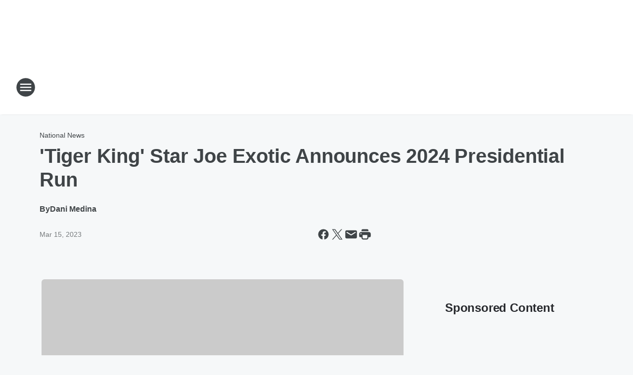

--- FILE ---
content_type: text/html; charset=utf-8
request_url: https://patriotla.iheart.com/content/2023-03-15-tiger-king-star-joe-exotic-announces-2024-presidential-run/
body_size: 86348
content:
<!DOCTYPE html>
        <html lang="en" dir="ltr">
            <head>
                <meta charset="UTF-8">
                <meta name="viewport" content="width=device-width, initial-scale=1.0">
                
                <style>:root{--color-white:#fff;--color-black:#000;--color-red:red;--color-brand-red:#c6002b;--color-brand-grey:#939697;--palette-red-600:#c6002b;--palette-red-500:#cd212e;--palette-red-400:#e22c3a;--palette-red-300:#f4747c;--palette-red-200:#f79096;--palette-red-100:#f4adb1;--palette-orange-600:#fb6825;--palette-orange-500:#fc833e;--palette-orange-400:#fc9e65;--palette-orange-300:#fdb990;--palette-orange-200:#fdd5bb;--palette-orange-100:#fef1e8;--palette-yellow-600:#fcba38;--palette-yellow-500:#fdc64c;--palette-yellow-400:#fdd36f;--palette-yellow-300:#fddf96;--palette-yellow-200:#feecbf;--palette-yellow-100:#fff8e9;--palette-green-600:#46815a;--palette-green-500:#62aa7b;--palette-green-400:#78d297;--palette-green-300:#8bdea7;--palette-green-200:#9ce2b4;--palette-green-100:#ace7c0;--palette-blue-600:#0055b7;--palette-blue-500:#509da7;--palette-blue-400:#60bac6;--palette-blue-300:#68c8d5;--palette-blue-200:#84dae5;--palette-blue-100:#a3e2eb;--palette-purple-600:#793cb7;--palette-purple-500:#8d5bcd;--palette-purple-400:#a071dc;--palette-purple-300:#a586e5;--palette-purple-200:#b895f2;--palette-purple-100:#c7a3f5;--palette-grey-600:#27292d;--palette-grey-600-rgb:39,41,45;--palette-grey-500:#3f4447;--palette-grey-500-rgb:63,68,71;--palette-grey-400:#717277;--palette-grey-400-rgb:113,114,119;--palette-grey-300:#a9afb2;--palette-grey-300-rgb:169,175,178;--palette-grey-250:#dadfe3;--palette-grey-250-rgb:218,223,227;--palette-grey-200:#e6eaed;--palette-grey-200-rgb:230,234,237;--palette-grey-150:#edf1f3;--palette-grey-150-rgb:237,241,243;--palette-grey-100:#f6f8f9;--palette-grey-100-rgb:246,248,249;--accent-color:var(--palette-grey-600);--station-accent-background:var(--palette-grey-600);--station-accent-background-overlay:var(--accent-color);--station-accent-foreground:var(--color-white);--station-font-family:"Segoe UI",Helvetica,Arial,sans-serif,"Apple Color Emoji","Segoe UI Emoji","Segoe UI Symbol";--body-bgcolor:var(--palette-grey-100);--body-font-family:var(--station-font-family);--body-font-size:1.6rem;--body-font-size-2:1.4rem;--body-text-color:var(--palette-grey-600);--secondary-text-color:var(--palette-grey-500);--caption-text-color:var(--palette-grey-400);--default-link-color:var(--palette-grey-600);--default-link-hover-color:var(--palette-grey-500);--station-link-color:var(--accent-color);--station-link-hover-color:var(--default-link-hover-color);--content-min-width:90rem;--content-max-width:128rem;--grid-vertical-spacing:3.2rem;--base-grid-gap:1.6rem;--region-row-gap:var(--grid-vertical-spacing);--grid-gutter-width:1.6rem;--front-matter-grid-column:2;--two-column-grid-template-columns:var(--grid-gutter-width) minmax(28.8rem,1fr) var(--grid-gutter-width);--full-width-grid-template-columns:1fr;--full-width-grid-block-template-columns:var(--grid-gutter-width) minmax(28.8rem,1fr) var(--grid-gutter-width);--site-theme-overlay-opacity:0.25;--site-theme-foreground-color:var(--palette-grey-500);--site-theme-foreground-hover-color:var(--palette-grey-400);--site-theme-background-color:var(--color-white);--text-highlight-background:var(--color-black);--text-highlight-foreground:var(--color-white);--alert-background-color:var(--palette-blue-600);--alert-foreground-color:var(--color-white);--browser-checker-bg-color:var(--palette-grey-400);--browser-checker-text-color:var(--color-black);--eyebrow-text-color:var(--palette-grey-600);--byline-text-color:var(--palette-grey-600);--button-background:var(--palette-grey-600);--button-foreground:var(--color-white);--button-border:none;--button-padding:1.5rem 2.4rem;--button-radius:99.9rem;--button-font-size:1.5rem;--button-font-weight:600;--button-line-height:2rem;--button-shadow:0 0.1rem 0.3rem rgba(0,0,0,.15);--button-hover-background:var(--palette-grey-500);--button-hover-foreground:var(--color-white);--button-hover-shadow:0 0.3rem 0.5rem rgba(0,0,0,.15);--button-hover-border:var(--button-border);--button-active-background:var(--button-background);--button-active-foreground:var(--button-foreground);--button-active-shadow:var(--button-shadow);--button-active-border:var(--button-border);--button-disabled-background:var(--palette-grey-250);--button-disabled-foreground:var(--palette-grey-300);--button-disabled-shadow:none;--button-disabled-border:var(--button-border);--button-secondary-background:transparent;--button-secondary-foreground:var(--palette-grey-600);--button-secondary-border:0.1rem solid var(--palette-grey-600);--button-secondary-hover-background:var(--palette-grey-150);--button-secondary-hover-foreground:var(--button-secondary-foreground);--button-secondary-hover-border:var(--button-secondary-border);--button-secondary-active-background:var(--palette-grey-600);--button-secondary-active-foreground:var(--color-white);--button-secondary-active-border:var(--button-secondary-border);--button-customized-foreground:var(--body-text-color);--button-customized-background:transparent;--button-customized-hover-foreground:var(--body-text-color);--button-customized-hover-background:transparent;--block-theme-foreground-color:var(--body-text-color);--block-theme-background-color:var(--palette-grey-200);--block-theme-background-overlay:transparent;--heading-vertical-margin:2.4rem;--card-heading-color:var(--palette-grey-600);--card-bg-color:var(--color-white);--card-text-primary-color:var(--palette-grey-600);--card-text-secondary-color:var(--palette-grey-500);--tabs-text-default-color:var(--palette-grey-500);--tabs-text-active-color:var(--palette-grey-600);--fader-bg-color:var(--palette-grey-200);--fader-width:3.2rem;--fader-gradient:linear-gradient(to right,rgba(var(--palette-grey-200-rgb),0) 0%,var(--palette-grey-200) 90%);--viewmore-text-color:var(--palette-grey-600);--heading-text-color:var(--body-text-color);--container-max-width:128rem;--container-horizontal-margin:1.6rem;--container-block-vertical-margin:1.6rem;--container-width:calc(100vw - var(--container-horizontal-margin)*2);--container-block-width:var(--container-width);--navigation-zindex:999;--playerbar-zindex:9;--legalnotice-zindex:10;--modal-zindex:1000;--heading-font-weight:900;--heading-margin-default:0;--heading-1-font-size:3.2rem;--heading-1-line-height:3.6rem;--heading-2-font-size:2.4rem;--heading-2-line-height:2.8rem;--heading-3-font-size:2.4rem;--heading-3-line-height:2.8rem;--heading-4-font-size:1.8rem;--heading-4-line-height:2.2rem;--heading-5-font-size:1.6rem;--heading-5-line-height:2rem;--heading-6-font-size:1.4rem;--heading-6-line-height:1.6rem;--elevation-1:0 0.1rem 0.3rem rgba(0,0,0,.15);--elevation-4:0 0.3rem 0.5rem rgba(0,0,0,.15);--elevation-6:0 0.5rem 0.8rem rgba(0,0,0,.15);--elevation-8:0 0.8rem 2.4rem rgba(0,0,0,.15);--elevation-up:0 -0.1rem 0.3rem -0.3rem #000;--elevation-down:0 0.1rem 0.3rem -0.3rem #000;--weather-icon-color:var(--color-white);--arrow-icon-color:var(--color-white);--icon-default-width:2.4rem;--icon-default-height:2.4rem;--icon-primary-color:var(--palette-grey-500);--icon-secondary-color:var(--color-white);--icon-primary-hover-color:var(--palette-grey-400);--icon-secondary-hover-color:var(--color-white);--search-input-foreground:var(--palette-grey-600);--search-input-background:transparent;--search-container-background:var(--color-white);--search-input-placeholder:var(--palette-grey-400);--template-grid-height:100%}@media screen and (min-width:768px){:root{--max-gutter:calc((100% - var(--container-max-width))/2);--grid-gutter-width:minmax(2rem,var(--max-gutter));--base-grid-gap:3.2rem;--two-column-grid-template-columns:var(--grid-gutter-width) minmax(32rem,60rem) minmax(32rem,38rem) var(--grid-gutter-width)}}@media screen and (min-width:1060px){:root{--grid-gutter-width:minmax(8rem,var(--max-gutter));--two-column-grid-template-columns:var(--grid-gutter-width) minmax(52rem,90rem) 38rem var(--grid-gutter-width);--full-width-grid-block-template-columns:var(--grid-gutter-width) minmax(90rem,1fr) var(--grid-gutter-width);--container-horizontal-margin:8rem;--container-block-vertical-margin:3.2rem;--heading-1-font-size:4rem;--heading-1-line-height:4.8rem;--heading-2-font-size:3.2rem;--heading-2-line-height:3.6rem}}body.theme-night{--site-theme-foreground-color:var(--palette-grey-100);--site-theme-foreground-hover-color:var(--palette-grey-300);--site-theme-background-color:var(--color-black);--alert-background-color:var(--color-white);--alert-foreground-color:var(--color-black);--search-input-foreground:var(--site-theme-foreground-color);--search-container-background:var(--site-theme-background-color);--search-input-placeholder:var(--site-theme-foreground-hover-color);--station-accent-background:var(--color-white);--station-accent-background-overlay:var(--accent-color);--station-accent-foreground:var(--color-black);--block-theme-background-color:var(--palette-grey-600);--block-theme-background-overlay:var(--accent-color);--block-theme-foreground-color:var(--color-white)}body.theme-night .themed-block{--tabs-text-default-color:var(--palette-grey-100);--tabs-text-active-color:var(--palette-grey-200);--card-text-primary-color:var(--block-theme-foreground-color);--card-text-secondary-color:var(--block-theme-foreground-color);--viewmore-text-color:var(--block-theme-foreground-color);--icon-primary-color:var(--block-theme-foreground-color);--heading-text-color:var(--block-theme-foreground-color);--default-link-color:var(--block-theme-foreground-color);--body-text-color:var(--block-theme-foreground-color);--fader-gradient:none;--eyebrow-text-color:var(--block-theme-foreground-color);--button-background:var(--color-white);--button-foreground:var(--palette-grey-600);--button-border:none;--button-hover-background:var(--palette-grey-100);--button-hover-foreground:var(--palette-grey-600);--button-active-background:var(--button-hover-background);--button-active-foreground:var(--button-hover-foreground);--button-disabled-background:var(--palette-grey-400);--button-disabled-foreground:var(--palette-grey-300);--button-secondary-background:transparent;--button-secondary-foreground:var(--color-white);--button-secondary-border:0.1rem solid var(--palette-grey-100);--button-secondary-hover-background:var(--palette-grey-100);--button-secondary-hover-foreground:var(--palette-grey-600);--button-secondary-hover-border:var(--button-secondary-border);--button-secondary-active-background:var(--color-white);--button-secondary-active-foreground:var(--palette-grey-600);--button-secondary-active-border:var(--button-secondary-border)}body.template-coast{--accent-color:var(--palette-grey-100);--body-bgcolor:var(--color-black);--body-text-color:var(--color-white);--card-heading-color:var(--color-white);--card-bg-color:transparent;--card-text-primary-color:var(--color-white);--card-text-secondary-color:var(--palette-grey-100);--heading-text-color:var(--body-text-color);--tabs-text-default-color:var(--color-white);--tabs-text-active-color:var(--palette-grey-100);--button-customized-foreground:var(--default-link-color);--button-customized-hover-foreground:var(--default-link-hover-color)}.card-title{font-size:var(--heading-4-font-size);font-weight:var(--heading-font-weight);line-height:var(--heading-4-line-height)}.alerts:not(:empty),.themed-block{background-color:var(--block-theme-background-color);max-width:none;position:relative}.theme-night .alerts:not(:empty)>*,.theme-night .themed-block>*{position:relative;z-index:1}.theme-night .alerts:not(:empty):before,.theme-night .themed-block:before{background-color:var(--block-theme-background-overlay);content:"";display:inline-flex;height:100%;left:0;opacity:var(--site-theme-overlay-opacity);position:absolute;top:0;width:100%;z-index:0}.subheading{color:var(--secondary-text-color)}.caption{color:var(--caption-text-color)}.scroll-blocker{background-color:rgba(0,0,0,.7);height:100vh;left:0;opacity:0;position:fixed;top:0;transition:visibility 0s ease-in-out,opacity .3s;visibility:hidden;width:100%;z-index:10}.no-content{display:none}.hidden{display:none!important}.search-button{background-color:transparent;border:none;cursor:pointer;line-height:0;margin:0;padding:0}.search-button svg .primary-path{fill:var(--icon-primary-color)}.search-button:active svg .primary-path,.search-button:hover svg .primary-path{fill:var(--icon-primary-hover-color)}.text-default{color:var(--palette-grey-500)}.text-headline{color:var(--palette-grey-600)}.text-caption{color:var(--palette-grey-400)}.text-on-dark{color:#fff}.text-on-light{color:var(--palette-grey-500)}.text-inactive{color:var(--palette-grey-300)}.text-link{color:var(--palette-red-400)}.bg-default{background-color:var(--palette-grey-100)}.bg-light{background-color:#fff}.bg-dark{background-color:var(--palette-grey-600)}.bg-inactive{background-color:var(--palette-grey-300)}.bg-selected{background-color:var(--palette-red-400)}.border-default{border-color:var(--palette-grey-300)}.border-neutral-light{border-color:var(--palette-grey-200)}.border-neutral-dark{border-color:var(--palette-grey-400)}.border-dark{border-color:var(--palette-grey-500)}.card{box-shadow:var(--elevation-1)}.card:hover{box-shadow:var(--elevation-4)}.menu{box-shadow:var(--elevation-6)}.dialog{box-shadow:var(--elevation-8)}.elevation-01,.navigation-bar{box-shadow:var(--elevation-1)}.elevation-01,.elevation-04{border-radius:.6rem}.elevation-04{box-shadow:var(--elevation-4)}.elevation-06{border-radius:.6rem;box-shadow:var(--elevation-6)}.elevation-08{border-radius:.6rem;box-shadow:var(--elevation-8)}.elevation-up{border-radius:.6rem;box-shadow:var(--elevation-up)}.img-responsive{height:auto;max-width:100%}.warning-text{background:var(--palette-yellow-300);border-radius:.6rem;box-shadow:0 .4rem .4rem rgba(0,0,0,.1);color:var(--palette-grey-600);display:flex;font-size:1.6rem;font-weight:400;gap:.8rem;padding:1.6rem;width:100%}.warning-text:before{content:url("data:image/svg+xml;utf8,<svg xmlns='http://www.w3.org/2000/svg' fill='brown'><path d='M11.777.465a.882.882 0 00-1.554 0L.122 18.605C-.224 19.225.208 20 .899 20H21.1c.691 0 1.123-.775.777-1.395L11.777.465zM11 12.5c-.55 0-1-.45-1-1v-4c0-.55.45-1 1-1s1 .45 1 1v4c0 .55-.45 1-1 1zm0 4a1 1 0 110-2 1 1 0 010 2z' /></svg>");display:block;height:2rem;width:2.2rem}.fader{position:relative}.fader:after{background:var(--fader-gradient);content:"";display:inline-block;height:100%;position:absolute;right:-.1rem;top:-.1rem;width:var(--fader-width)}.fader .fade{display:none}.alerts:not(:empty){margin-bottom:-.1rem;padding:2.4rem 0}hr.divider{background-color:var(--palette-grey-300);border:none;height:.1rem;margin:0}hr.dark{background:var(--palette-grey-400)}html{font-size:10px;margin:0;max-width:100vw;padding:0;width:100%}html *{box-sizing:border-box}@-moz-document url-prefix(){body{font-weight:lighter}}body{background-color:var(--body-bgcolor);color:var(--body-text-color);font-family:var(--body-font-family);font-size:var(--body-font-size);margin:0;overflow:hidden;overflow-anchor:none;padding:0;position:relative;width:100%}body.no-scroll{height:100vh;overflow:hidden}body.no-scroll .scroll-blocker{opacity:1;visibility:visible}a{color:var(--default-link-color)}a.next-page{height:.1rem;visibility:hidden}h1,h2,h3,h4,h5,h6{color:var(--heading-text-color);font-weight:var(--heading-font-weight);margin:var(--heading-margin-default)}h1,h2,h3,h4{letter-spacing:-.02rem}h1{font-size:var(--heading-1-font-size);line-height:var(--heading-1-line-height)}h2{font-size:var(--heading-2-font-size);line-height:var(--heading-2-line-height)}h3{font-size:var(--heading-3-font-size);line-height:var(--heading-3-line-height)}h4{font-size:var(--heading-4-font-size);line-height:var(--heading-4-line-height)}h5{font-size:var(--heading-5-font-size);line-height:var(--heading-5-line-height)}h6{font-size:var(--heading-6-font-size);line-height:var(--heading-6-line-height)}figure{margin:0 auto}[type=email],[type=number],[type=password],input[type=text]{background:#fff;border:.1rem solid #717277;border-radius:.6rem}.tabbed-item:focus{background-color:#ff0!important;outline:.2rem dashed red!important}button{font-family:var(--body-font-family)}svg .primary-path{fill:var(--icon-primary-color)}svg .secondary-path{fill:var(--icon-secondary-color)}::selection{background-color:var(--text-highlight-background);color:var(--text-highlight-foreground)}@media print{@page{size:A4 portrait;margin:1cm}::-webkit-scrollbar{display:none}body{background:#fff!important;color:#000;font:13pt Georgia,Times New Roman,Times,serif;line-height:1.3;margin:0}#app{display:block;height:100%;width:auto}h1{font-size:24pt}h2,h3,h4{font-size:14pt;margin-top:2.5rem}h1,h2,h3,h4,h5,h6{page-break-after:avoid}a,blockquote,h1,h2,h3,h4,h5,h6,img,p{page-break-inside:avoid}img{page-break-after:avoid}pre,table{page-break-inside:avoid}a,a:link,a:visited{background:transparent;color:#520;font-weight:700;text-align:left;text-decoration:underline}a[href^="#"]{font-weight:400;text-decoration:none}a:after>img,article a[href^="#"]:after{content:""}address,blockquote,dd,dt,li,p{font-size:100%}ol,ul{list-style:square;margin-bottom:20pt;margin-left:18pt}li{line-height:1.6em}.component-site-header{display:block;position:relative}.component-site-header .main-header-items{display:block;width:100%}iframe{height:0!important;line-height:0pt!important;overflow:hidden!important;white-space:nowrap;width:0!important}.component-ad-unit,.component-pushdown,.component-recommendation,.component-social-network-icons,.footer-national-links,.lower-footer-national-links,.nav-toggler,.search-user-container,.share-icons,iframe,nav{display:none}}.component-app{background-color:pink;display:flex;flex-direction:column}.template-grid{display:grid;grid-template-areas:"router-outlet" "player-bar";grid-template-columns:1fr;grid-template-rows:1fr auto;height:100vh;height:var(--template-grid-height);overflow:hidden}.template-grid>.component-routes{grid-area:router-outlet;overflow:auto}.template-grid>.ihr-player-bar{grid-area:player-bar}
/*# sourceMappingURL=local-critical-style.5a54a2ee878d2c1e77ca.css.map*/</style>
                <link rel="preconnect" href="https://static.inferno.iheart.com" data-reactroot=""/><link rel="preconnect" href="https://i.iheart.com" data-reactroot=""/><link rel="preconnect" href="https://webapi.radioedit.iheart.com" data-reactroot=""/><link rel="preconnect" href="https://us.api.iheart.com" data-reactroot=""/><link rel="preconnect" href="https://https://cdn.cookielaw.org" data-reactroot=""/><link rel="preconnect" href="https://www.iheart.com" data-reactroot=""/><link rel="dns-prefetch" href="https://static.inferno.iheart.com" data-reactroot=""/><link rel="preload" href="https://cdn.cookielaw.org/consent/7d044e9d-e966-4b73-b448-a29d06f71027/otSDKStub.js" as="script" data-reactroot=""/><link rel="preload" href="https://cdn.cookielaw.org/opt-out/otCCPAiab.js" as="script" data-reactroot=""/>
                
                <link data-chunk="bundle" rel="stylesheet" href="https://static.inferno.iheart.com/inferno/styles/bundle.ae0ba735483751a796dd.css">
<link data-chunk="local" rel="stylesheet" href="https://static.inferno.iheart.com/inferno/styles/local.bc06f128f534d4a5d747.css">
<link data-chunk="FrontMatter-component" rel="stylesheet" href="https://static.inferno.iheart.com/inferno/styles/FrontMatter-component.2085be03ea772e448ffc.css">
<link data-chunk="Heading-component" rel="stylesheet" href="https://static.inferno.iheart.com/inferno/styles/Heading-component.d79a5c95e6ef67a97bca.css">
<link data-chunk="AssetLegacy-component" rel="stylesheet" href="https://static.inferno.iheart.com/inferno/styles/AssetLegacy-component.2f0669b2b350b143ab90.css">
<link data-chunk="ImageAsset-component" rel="stylesheet" href="https://static.inferno.iheart.com/inferno/styles/ImageAsset-component.2b71f0129af91cbf9c50.css">
<link data-chunk="HtmlEmbedLegacy-component" rel="stylesheet" href="https://static.inferno.iheart.com/inferno/styles/HtmlEmbedLegacy-component.b4b15f07245686764032.css">
<link data-chunk="core-page-blocks-recommendation-Recommendation-component" rel="stylesheet" href="https://static.inferno.iheart.com/inferno/styles/core-page-blocks-recommendation-Recommendation-component.2fbf0f823711108d2479.css">
<link data-chunk="core-page-blocks-datasource-DatasourceLoader-component" rel="stylesheet" href="https://static.inferno.iheart.com/inferno/styles/core-page-blocks-datasource-DatasourceLoader-component.ed118ca85e0cefc658b6.css">
<link data-chunk="components-Eyebrow-component" rel="stylesheet" href="https://static.inferno.iheart.com/inferno/styles/Eyebrow-component.23e83d8b8cab22ea99d6.css">
                <style data-reactroot="">:root {
        --station-font-family: "Roboto","Segoe UI",Helvetica,Arial,sans-serif,"Apple Color Emoji","Segoe UI Emoji","Segoe UI Symbol";
        --gradient-start: hsl(233,61.1%,15.2%);
        --gradient-stop: hsl(233,61.1%,9.2%);
        
                --accent-color: #1C2674;
            
        
             --darkFooterColor: hsl(233,61.1%,13.2%);
             
        --premiere-footer-dark-color:var(--darkFooterColor);
    }</style>
                
                <title data-rh="true">&#x27;Tiger King&#x27; Star Joe Exotic Announces 2024 Presidential Run | The Patriot KEIB AM 1150</title>
                <link data-rh="true" rel="shortcut icon" type="" title="" href="https://i.iheart.com/v3/re/assets.calendar/67e0bd1b2a953de076032b78?ops=gravity(%22center%22),contain(32,32),quality(65)"/><link data-rh="true" rel="apple-touch-icon" type="" title="" href="https://i.iheart.com/v3/re/assets.calendar/67e0bd1b2a953de076032b78?ops=new(),flood(%22white%22),swap(),merge(%22over%22),gravity(%22center%22),contain(167,167),quality(80),format(%22png%22)"/><link data-rh="true" rel="image_src" type="" title="" href="https://i.iheart.com/v3/re/new_assets/6411faca82a339c27bc7d644?ops=gravity(%22north%22),fit(1200,675),quality(65)"/><link data-rh="true" rel="canonical" type="" title="" href="https://www.iheart.com/content/2023-03-15-tiger-king-star-joe-exotic-announces-2024-presidential-run/"/>
                <meta data-rh="true" property="og:locale" content="en_us"/><meta data-rh="true" name="msapplication-TileColor" content="#fff"/><meta data-rh="true" name="msvalidate.01" content="E98E323249F89ACF6294F958692E230B"/><meta data-rh="true" name="format-detection" content="telephone=no"/><meta data-rh="true" name="theme-color" content="#1C2674"/><meta data-rh="true" property="og:title" content="&#x27;Tiger King&#x27; Star Joe Exotic Announces 2024 Presidential Run | The Patriot KEIB AM 1150"/><meta data-rh="true" property="twitter:title" content="&#x27;Tiger King&#x27; Star Joe Exotic Announces 2024 Presidential Run | The Patriot KEIB AM 1150"/><meta data-rh="true" itemprop="name" content="&#x27;Tiger King&#x27; Star Joe Exotic Announces 2024 Presidential Run | The Patriot KEIB AM 1150"/><meta data-rh="true" name="description" content="Yes, he&#x27;s still serving time in federal prison"/><meta data-rh="true" property="og:description" content="Yes, he&#x27;s still serving time in federal prison"/><meta data-rh="true" property="twitter:description" content="Yes, he&#x27;s still serving time in federal prison"/><meta data-rh="true" itemprop="description" content="Yes, he&#x27;s still serving time in federal prison"/><meta data-rh="true" name="keywords" content="Patriot, Patriot AM 1150, The Patriot, KEIB, 1150, radio, Los Angeles, LA, L.A., Orange County, OC, O.C., Glenn Beck, Sean Hannity, Hannity, Clark Howard, SoCal, California, Conservative, Right, American"/><meta data-rh="true" property="og:url" content="https://patriotla.iheart.com/content/2023-03-15-tiger-king-star-joe-exotic-announces-2024-presidential-run/"/><meta data-rh="true" property="twitter:url" content="https://patriotla.iheart.com/content/2023-03-15-tiger-king-star-joe-exotic-announces-2024-presidential-run/"/><meta data-rh="true" itemprop="url" content="https://patriotla.iheart.com/content/2023-03-15-tiger-king-star-joe-exotic-announces-2024-presidential-run/"/><meta data-rh="true" name="thumbnail" content="https://i.iheart.com/v3/re/new_assets/6411faca82a339c27bc7d644?ops=gravity(%22north%22),fit(1200,675),quality(65)"/><meta data-rh="true" property="og:image" content="https://i.iheart.com/v3/re/new_assets/6411faca82a339c27bc7d644?ops=gravity(%22north%22),fit(1200,675),quality(65)"/><meta data-rh="true" property="og:image:width" content="1200"/><meta data-rh="true" property="og:image:height" content="675"/><meta data-rh="true" property="twitter:image" content="https://i.iheart.com/v3/re/new_assets/6411faca82a339c27bc7d644?ops=gravity(%22north%22),fit(1200,675),quality(65)"/><meta data-rh="true" itemprop="image" content="https://i.iheart.com/v3/re/new_assets/6411faca82a339c27bc7d644?ops=gravity(%22north%22),fit(1200,675),quality(65)"/><meta data-rh="true" name="msapplication-TileImage" content="https://i.iheart.com/v3/re/new_assets/6411faca82a339c27bc7d644?ops=gravity(%22north%22),fit(1200,675),quality(65)"/><meta data-rh="true" property="twitter:card" content="summary_large_image"/><meta data-rh="true" property="twitter:site" content="@patriotam1150"/><meta data-rh="true" property="twitter:creator" content="@patriotam1150"/><meta data-rh="true" property="twitter:domain" content="patriotla.iheart.com"/><meta data-rh="true" property="og:site_name" content="The Patriot KEIB AM 1150"/><meta data-rh="true" name="application-name" content="The Patriot KEIB AM 1150"/><meta data-rh="true" property="fb:app_id" content="684125024971446"/><meta data-rh="true" property="fb:pages" content="195317243849471"/><meta data-rh="true" name="google-site-verification" content="p2FWrUKxtwBmQgHV4CjD80oKdZZBjmMNByoWvZMsYso"/><meta data-rh="true" property="twitter:tile:image:alt" content="Yes, he&#x27;s still serving time in federal prison"/><meta data-rh="true" property="twitter::tile:image" content="https://i.iheart.com/v3/re/new_assets/6411faca82a339c27bc7d644?ops=gravity(%22north%22),fit(1200,675),quality(65)"/><meta data-rh="true" property="og:type" content="article"/><meta data-rh="true" property="twitter:tile:template:testing" content="1"/><meta data-rh="true" name="robots" content="max-image-preview:large"/><meta data-rh="true" name="categories" content="national-news, entertainment-news, national-news, entertainment-news"/>
                
            </head>
            <body class="theme-light template-default">
                <div id="app"><div class="component-template template-grid" data-reactroot=""><div class="component-routes"><div class="component-pushdown"><div tabindex="-1" class="component-ad-unit lazy-load" data-position="3330" data-split="50" id="dfp-ad-3330-ad:top-leaderboard"></div></div><header class="component-site-header"><section class="main-header-items"><button aria-label="Open Site Navigation" class="nav-toggler" tabindex="0"><svg tabindex="-1" focusable="false" class="svg-icon icon-hamburger" width="32px" height="32px" viewBox="0 0 32 32" fill="none" xmlns="http://www.w3.org/2000/svg"><circle cx="16" cy="16" r="15" fill="none" stroke="none" stroke-width="2"></circle><path fill-rule="evenodd" clip-rule="evenodd" tabindex="-1" class="primary-path" fill="none" d="M7 22h18v-2H7v2zm0-5h18v-2H7v2zm0-7v2h18v-2H7z"></path></svg></button><nav class="" tabindex="-1" aria-hidden="true" aria-label="Primary Site Navigation" id="component-site-nav"><header class="navbar-header"><figure class="component-station-logo"><a aria-label="Station Link" tabindex="0" href="/"><img src="https://i.iheart.com/v3/re/assets.brands/5f21a2c722e3a1d1444a0dcc?ops=gravity(%22center%22),contain(180,60)&amp;quality=80" data-src="https://i.iheart.com/v3/re/assets.brands/5f21a2c722e3a1d1444a0dcc?ops=gravity(%22center%22),contain(180,60)&amp;quality=80" data-srcset="https://i.iheart.com/v3/re/assets.brands/5f21a2c722e3a1d1444a0dcc?ops=gravity(%22center%22),contain(180,60)&amp;quality=80 1x,https://i.iheart.com/v3/re/assets.brands/5f21a2c722e3a1d1444a0dcc?ops=gravity(%22center%22),contain(360,120)&amp;quality=80 2x" sizes="" alt="The Patriot KEIB AM 1150 - Broadcasting True American Values to Los Angeles" class="lazyload" srcSet="https://i.iheart.com/v3/re/assets.brands/5f21a2c722e3a1d1444a0dcc?ops=gravity(%22center%22),contain(180,60)&amp;quality=80 1x,https://i.iheart.com/v3/re/assets.brands/5f21a2c722e3a1d1444a0dcc?ops=gravity(%22center%22),contain(360,120)&amp;quality=80 2x" width="180" height="60"/></a></figure><button class="CloseButton-module_close_4S+oa undefined" aria-label="Close Site Navigation" tabindex="0"><svg class="svg-icon icon-close" focusable="false" tabindex="-1" aria-hidden="true" width="24" height="24" viewBox="0 0 24 24" fill="none" xmlns="http://www.w3.org/2000/svg"><path aria-hidden="true" focusable="false" tabindex="-1" class="primary-path" d="M18.3 5.70997C17.91 5.31997 17.28 5.31997 16.89 5.70997L12 10.59L7.10997 5.69997C6.71997 5.30997 6.08997 5.30997 5.69997 5.69997C5.30997 6.08997 5.30997 6.71997 5.69997 7.10997L10.59 12L5.69997 16.89C5.30997 17.28 5.30997 17.91 5.69997 18.3C6.08997 18.69 6.71997 18.69 7.10997 18.3L12 13.41L16.89 18.3C17.28 18.69 17.91 18.69 18.3 18.3C18.69 17.91 18.69 17.28 18.3 16.89L13.41 12L18.3 7.10997C18.68 6.72997 18.68 6.08997 18.3 5.70997Z" fill="#3F4447"></path></svg></button></header><hr class="divider"/><section class="nav-inner-wrapper"><ul style="max-height:calc(100vh - 100px)" class="menu-container main-nav"><li class="menu-top-label"><button aria-label="Listen" class="button-text" tabindex="0"><span class="menu-label">Listen</span></button></li><li data-testid="menu-top-label" class="menu-top-label menu-toggler"><button aria-label="Toggle Menu for On-Air" class="button-text" tabindex="0"><span class="menu-label">On-Air</span><svg tabindex="-1" focusable="false" class="svg-icon icon-expand" width="24" height="24" viewBox="0 0 24 24" fill="none" xmlns="http://www.w3.org/2000/svg"><path class="primary-path" tabindex="-1" d="M15.88 9.29006L12 13.1701L8.11998 9.29006C7.72998 8.90006 7.09998 8.90006 6.70998 9.29006C6.31998 9.68006 6.31998 10.3101 6.70998 10.7001L11.3 15.2901C11.69 15.6801 12.32 15.6801 12.71 15.2901L17.3 10.7001C17.69 10.3101 17.69 9.68006 17.3 9.29006C16.91 8.91006 16.27 8.90006 15.88 9.29006Z"></path></svg></button><ul class="submenu-container" aria-hidden="true"><li><a href="#" target="_self" aria-label="Fox News Rundown">Fox News Rundown</a></li><li><a aria-label="Glenn Beck" tabindex="0" href="/featured/glenn-beck/">Glenn Beck</a></li><li><a aria-label="Sean Hannity" tabindex="0" href="/featured/the-sean-hannity-show/">Sean Hannity</a></li><li><a aria-label="Dave Ramsey Show" tabindex="0" href="/featured/the-ramsey-show/">Dave Ramsey Show</a></li><li><a aria-label="The Clay Travis and Buck Sexton Show" tabindex="0" href="/featured/the-clay-travis-and-buck-sexton-show/">The Clay Travis and Buck Sexton Show</a></li><li><a aria-label="Against All Odds" tabindex="0" href="/featured/against-all-odds/">Against All Odds</a></li><li><a aria-label="The Jesse Kelly Show " tabindex="0" href="/featured/the-jesse-kelly-show/">The Jesse Kelly Show </a></li><li><a aria-label="Michael Berry" tabindex="0" href="/featured/michael-berry/">Michael Berry</a></li><li><a aria-label="Jesse Kelly" tabindex="0" href="/featured/jesse-pr/">Jesse Kelly</a></li><li><a aria-label="Michael DelGiorno" tabindex="0" href="/featured/michael-delgiorno/">Michael DelGiorno</a></li><li><a aria-label="The Wise Money Guys" tabindex="0" href="/featured/the-wise-money-guys/">The Wise Money Guys</a></li><li><a aria-label="Kelley&#x27;s Bull Market News" tabindex="0" href="/featured/kelleys-bull-market-news/">Kelley&#x27;s Bull Market News</a></li><li><a aria-label="Inside Racing" tabindex="0" href="/featured/inside-racing/about/">Inside Racing</a></li><li><a aria-label="On-Air Schedule" tabindex="0" href="/schedule/">On-Air Schedule</a></li></ul></li><li data-testid="menu-top-label" class="menu-top-label menu-toggler"><button aria-label="Toggle Menu for News" class="button-text" tabindex="0"><span class="menu-label">News</span><svg tabindex="-1" focusable="false" class="svg-icon icon-expand" width="24" height="24" viewBox="0 0 24 24" fill="none" xmlns="http://www.w3.org/2000/svg"><path class="primary-path" tabindex="-1" d="M15.88 9.29006L12 13.1701L8.11998 9.29006C7.72998 8.90006 7.09998 8.90006 6.70998 9.29006C6.31998 9.68006 6.31998 10.3101 6.70998 10.7001L11.3 15.2901C11.69 15.6801 12.32 15.6801 12.71 15.2901L17.3 10.7001C17.69 10.3101 17.69 9.68006 17.3 9.29006C16.91 8.91006 16.27 8.90006 15.88 9.29006Z"></path></svg></button><ul class="submenu-container" aria-hidden="true"><li><a aria-label="Local News" tabindex="0" href="/featured/la-local-news/">Local News</a></li><li><a aria-label="National News" tabindex="0" href="/topic/national-news/">National News</a></li><li><a aria-label="Politics" tabindex="0" href="/featured/political-junkie/">Politics</a></li><li><a aria-label="Sports" tabindex="0" href="/topic/sports/">Sports</a></li><li><a aria-label="Entertainment News" tabindex="0" href="/topic/entertainment-news/">Entertainment News</a></li><li><a aria-label="Weird News" tabindex="0" href="/topic/weird-news/">Weird News</a></li></ul></li><li data-testid="menu-top-label" class="menu-top-label menu-toggler"><button aria-label="Toggle Menu for Podcasts" class="button-text" tabindex="0"><span class="menu-label">Podcasts</span><svg tabindex="-1" focusable="false" class="svg-icon icon-expand" width="24" height="24" viewBox="0 0 24 24" fill="none" xmlns="http://www.w3.org/2000/svg"><path class="primary-path" tabindex="-1" d="M15.88 9.29006L12 13.1701L8.11998 9.29006C7.72998 8.90006 7.09998 8.90006 6.70998 9.29006C6.31998 9.68006 6.31998 10.3101 6.70998 10.7001L11.3 15.2901C11.69 15.6801 12.32 15.6801 12.71 15.2901L17.3 10.7001C17.69 10.3101 17.69 9.68006 17.3 9.29006C16.91 8.91006 16.27 8.90006 15.88 9.29006Z"></path></svg></button><ul class="submenu-container" aria-hidden="true"><li><a href="https://www.iheart.com/podcast/51-The-Sean-Hannity-Show-24392822/" target="_blank" rel="noopener" aria-label="Sean Hannity">Sean Hannity</a></li><li><a href="https://www.iheart.com/podcast/The-Glenn-Beck-Program-23014384/" target="_blank" rel="noopener" aria-label="Glenn Beck">Glenn Beck</a></li><li><a href="https://www.iheart.com/podcast/barely-legal-with-joe-escalante-28216703/" target="_blank" rel="noopener" aria-label="Joe Escalante">Joe Escalante</a></li><li><a href="https://www.iheart.com/podcast/139-America-Now-27296753/" target="_blank" rel="noopener" aria-label="The Clay Travis and Buck Sexton Show">The Clay Travis and Buck Sexton Show</a></li><li><a href="https://www.iheart.com/podcast/445-Inside-Racing-with-Jason-L-28209496/" target="_blank" rel="noopener" aria-label="Inside Racing with Jason Levin">Inside Racing with Jason Levin</a></li><li><a href="https://www.iheart.com/podcast/the-armstrong-and-getty-show-20474616/" target="_blank" rel="noopener" aria-label="Armstrong &amp; Getty">Armstrong &amp; Getty</a></li><li><a href="https://www.iheart.com/podcast/michael-berry-show-27764850/" target="_blank" rel="noopener" aria-label="Michael Berry">Michael Berry</a></li><li><a href="#" target="_self" aria-label="The Jesse Kelly Show ">The Jesse Kelly Show </a></li><li><a href="https://www.iheart.com/podcast/1300-kelleys-bull-market-news-168956523/" target="_blank" rel="noopener" aria-label="Kelley&#x27;s Bull Market News">Kelley&#x27;s Bull Market News</a></li><li><a aria-label="All Podcasts" tabindex="0" href="/podcasts/">All Podcasts</a></li></ul></li><li data-testid="menu-top-label" class="menu-top-label menu-toggler"><button aria-label="Toggle Menu for Features" class="button-text" tabindex="0"><span class="menu-label">Features</span><svg tabindex="-1" focusable="false" class="svg-icon icon-expand" width="24" height="24" viewBox="0 0 24 24" fill="none" xmlns="http://www.w3.org/2000/svg"><path class="primary-path" tabindex="-1" d="M15.88 9.29006L12 13.1701L8.11998 9.29006C7.72998 8.90006 7.09998 8.90006 6.70998 9.29006C6.31998 9.68006 6.31998 10.3101 6.70998 10.7001L11.3 15.2901C11.69 15.6801 12.32 15.6801 12.71 15.2901L17.3 10.7001C17.69 10.3101 17.69 9.68006 17.3 9.29006C16.91 8.91006 16.27 8.90006 15.88 9.29006Z"></path></svg></button><ul class="submenu-container" aria-hidden="true"><li><a aria-label="Calendar" tabindex="0" href="/calendar/">Calendar</a></li><li><a href="https://www.eqheadquarters.com/LosAngeles/?utm_source=keib-am&amp;utm_medium=radio&amp;utm_campaign=epic-los-angeles" target="_blank" rel="noopener" aria-label="Earthquake Preparedness">Earthquake Preparedness</a></li><li><a aria-label="Helpful Honda Music Lounge" tabindex="0" href="/featured/helpful-honda-music-lounge/">Helpful Honda Music Lounge</a></li></ul></li><li class="menu-top-label menu-toggler"><button aria-label="Toggle Menu for Contests &amp; Promotions" class="button-text" tabindex="0"><span class="menu-label">Contests &amp; Promotions</span><svg tabindex="-1" focusable="false" class="svg-icon icon-expand" width="24" height="24" viewBox="0 0 24 24" fill="none" xmlns="http://www.w3.org/2000/svg"><path class="primary-path" tabindex="-1" d="M15.88 9.29006L12 13.1701L8.11998 9.29006C7.72998 8.90006 7.09998 8.90006 6.70998 9.29006C6.31998 9.68006 6.31998 10.3101 6.70998 10.7001L11.3 15.2901C11.69 15.6801 12.32 15.6801 12.71 15.2901L17.3 10.7001C17.69 10.3101 17.69 9.68006 17.3 9.29006C16.91 8.91006 16.27 8.90006 15.88 9.29006Z"></path></svg></button><ul class="submenu-container" aria-hidden="true"><li><a href="https://www.donorschoose.org/iheartradio" target="_blank" rel="noopener" aria-label="Give Your Favorite Teacher A Chance To Win $5,000 In Classroom Supplies!">Give Your Favorite Teacher A Chance To Win $5,000 In Classroom Supplies!</a></li><li><a href="https://www.iheartradiobroadway.com/featured/iheart-amda/" target="_blank" rel="noopener" aria-label="Win A Full-Tuition Scholarship To AMDA College Of The Performing Arts!">Win A Full-Tuition Scholarship To AMDA College Of The Performing Arts!</a></li><li><a aria-label="Listen to Win $1,000" tabindex="0" href="/promotions/listen-to-win-1000-1843266/">Listen to Win $1,000</a></li><li><a aria-label="All Contests &amp; Promotions" tabindex="0" href="/promotions/">All Contests &amp; Promotions</a></li><li><a aria-label="Contest Rules" tabindex="0" href="/rules/">Contest Rules</a></li></ul></li><li class="menu-top-label"><a tabindex="0" href="/contact/">Contact</a></li><li class="menu-top-label"><a tabindex="0" href="/newsletter/">Newsletter</a></li><li class="menu-top-label"><a tabindex="0" href="/advertise/">Advertise on The Patriot KEIB AM 1150</a></li><li class="menu-top-label"><a href="tel:1-844-844-iHeart">1-844-844-iHeart</a></li><ul class="component-social-icons"><li class="icon-container"><a href="//www.facebook.com/patriotam1150" aria-label="Visit us on facebook" target="_blank" rel="noopener"><svg tabindex="-1" focusable="false" class="svg-icon icon-facebook" width="24" height="24" viewBox="0 0 24 24" xmlns="http://www.w3.org/2000/svg" fill="none"><path class="primary-path" tabindex="-1" d="M21 12C21 7.02891 16.9711 3 12 3C7.02891 3 3 7.02891 3 12C3 16.493 6.29062 20.216 10.5938 20.891V14.6016H8.30859V12H10.5938V10.0172C10.5938 7.76191 11.9367 6.51562 13.9934 6.51562C14.9777 6.51562 16.0078 6.69141 16.0078 6.69141V8.90625H14.8723C13.7543 8.90625 13.4062 9.60059 13.4062 10.3125V12H15.9023L15.5033 14.6016H13.4062V20.891C17.7094 20.216 21 16.493 21 12Z" fill="#27292D"></path><path class="secondary-path" tabindex="-1" d="M15.5033 14.6016L15.9023 12H13.4062V10.3125C13.4062 9.60059 13.7543 8.90625 14.8723 8.90625H16.0078V6.69141C16.0078 6.69141 14.9777 6.51562 13.9934 6.51562C11.9367 6.51562 10.5938 7.76191 10.5938 10.0172V12H8.30859V14.6016H10.5938V20.891C11.0525 20.9631 11.5219 21 12 21C12.4781 21 12.9475 20.9631 13.4062 20.891V14.6016H15.5033Z" fill="white"></path></svg></a></li><li class="icon-container"><a href="//www.x.com/patriotam1150" aria-label="Visit us on X" target="_blank" rel="noopener"><svg tabindex="-1" focusable="false" class="svg-icon icon-twitter" xmlns="http://www.w3.org/2000/svg" width="24" height="24" viewBox="0 0 24 24" fill="none"><path class="primary-path" d="M13.7124 10.6218L20.4133 3H18.8254L13.0071 9.61788L8.35992 3H3L10.0274 13.0074L3 21H4.58799L10.7324 14.0113L15.6401 21H21L13.7124 10.6218ZM11.5375 13.0956L10.8255 12.0991L5.16017 4.16971H7.59922L12.1712 10.5689L12.8832 11.5655L18.8262 19.8835H16.3871L11.5375 13.0956Z" fill="#27292D"></path></svg></a></li><li class="icon-container"><a href="//www.instagram.com/patriotam1150" aria-label="Visit us on instagram" target="_blank" rel="noopener"><svg tabindex="-1" focusable="false" class="svg-icon icon-instagram" width="24" height="24" viewBox="0 0 24 24" fill="none" xmlns="http://www.w3.org/2000/svg"><path class="primary-path" tabindex="-1" fill-rule="evenodd" clip-rule="evenodd" d="M12.0001 7.37836C11.086 7.37836 10.1924 7.64941 9.43242 8.15724C8.6724 8.66508 8.08003 9.38688 7.73023 10.2314C7.38043 11.0759 7.28891 12.0051 7.46723 12.9016C7.64556 13.7981 8.08573 14.6216 8.73208 15.268C9.37842 15.9143 10.2019 16.3545 11.0984 16.5328C11.9949 16.7112 12.9242 16.6196 13.7687 16.2698C14.6132 15.92 15.335 15.3277 15.8428 14.5676C16.3506 13.8076 16.6217 12.9141 16.6217 12C16.6217 10.7743 16.1348 9.59873 15.2681 8.732C14.4013 7.86528 13.2258 7.37836 12.0001 7.37836ZM12.0001 15C11.4067 15 10.8267 14.824 10.3334 14.4944C9.84003 14.1647 9.45553 13.6962 9.22847 13.148C9.00141 12.5998 8.94201 11.9966 9.05777 11.4147C9.17353 10.8328 9.45925 10.2982 9.87881 9.87867C10.2984 9.45912 10.8329 9.17341 11.4148 9.05765C11.9968 8.9419 12.6 9.00131 13.1482 9.22838C13.6963 9.45544 14.1649 9.83995 14.4945 10.3333C14.8241 10.8266 15.0001 11.4067 15.0001 12C15.0001 12.7956 14.684 13.5587 14.1214 14.1213C13.5588 14.6839 12.7957 15 12.0001 15Z" fill="#27292D"></path><path class="primary-path" tabindex="-1" d="M17.8842 7.19576C17.8842 7.79222 17.4007 8.27575 16.8042 8.27575C16.2078 8.27575 15.7243 7.79222 15.7243 7.19576C15.7243 6.5993 16.2078 6.11578 16.8042 6.11578C17.4007 6.11578 17.8842 6.5993 17.8842 7.19576Z" fill="#27292D"></path><path class="primary-path" tabindex="-1" fill-rule="evenodd" clip-rule="evenodd" d="M12 3C9.55581 3 9.24921 3.01036 8.28942 3.05416C7.33144 3.09789 6.67723 3.25001 6.10476 3.47251C5.50424 3.69849 4.96024 4.05275 4.51069 4.51058C4.05276 4.9601 3.6984 5.50411 3.47233 6.10466C3.25001 6.67716 3.09789 7.33137 3.05434 8.28935C3.01036 9.24915 3 9.55575 3 12C3 14.4443 3.01036 14.7509 3.05434 15.7107C3.09807 16.6687 3.25019 17.3229 3.47268 17.8953C3.69867 18.4959 4.05293 19.0399 4.51076 19.4894C4.96031 19.9472 5.50431 20.3015 6.10484 20.5275C6.67734 20.75 7.33154 20.9021 8.28949 20.9458C9.24944 20.9896 9.55592 21 12.0002 21C14.4444 21 14.751 20.9896 15.7108 20.9458C16.6688 20.9021 17.323 20.75 17.8955 20.5275C18.4933 20.2963 19.0363 19.9427 19.4896 19.4894C19.9428 19.0362 20.2964 18.4932 20.5276 17.8953C20.7501 17.3228 20.9023 16.6686 20.946 15.7107C20.9898 14.7507 21.0001 14.4443 21.0001 12C21.0001 9.55578 20.9898 9.24915 20.946 8.28935C20.9023 7.33137 20.7501 6.67716 20.5276 6.10469C20.3017 5.50417 19.9474 4.96016 19.4896 4.51062C19.04 4.0527 18.496 3.69836 17.8954 3.47233C17.3229 3.25001 16.6687 3.09789 15.7107 3.05434C14.7509 3.01036 14.4443 3 12 3ZM12 4.62165C14.4031 4.62165 14.6878 4.63084 15.6369 4.67414C16.5144 4.71418 16.9909 4.86077 17.308 4.98402C17.699 5.1283 18.0526 5.35835 18.3429 5.65727C18.6418 5.94757 18.8718 6.30118 19.0161 6.69209C19.1394 7.00923 19.286 7.48577 19.326 8.36326C19.3693 9.31231 19.3785 9.59694 19.3785 12.0001C19.3785 14.4033 19.3693 14.6879 19.326 15.637C19.286 16.5145 19.1393 16.991 19.0161 17.3082C18.8664 17.6963 18.6371 18.0488 18.3429 18.343C18.0487 18.6372 17.6962 18.8665 17.308 19.0162C16.9909 19.1395 16.5144 19.2861 15.6369 19.3261C14.688 19.3694 14.4034 19.3786 12 19.3786C9.59665 19.3786 9.31213 19.3694 8.36316 19.3261C7.48566 19.2861 7.00916 19.1395 6.69199 19.0162C6.30107 18.872 5.94747 18.6419 5.65716 18.343C5.35824 18.0527 5.12819 17.6991 4.98391 17.3082C4.86066 16.991 4.71404 16.5145 4.67403 15.637C4.63073 14.688 4.62155 14.4033 4.62155 12.0001C4.62155 9.59694 4.63073 9.31238 4.67403 8.36326C4.71408 7.48577 4.86066 7.00926 4.98391 6.69209C5.12821 6.30116 5.35828 5.94754 5.65723 5.65723C5.94754 5.35832 6.30115 5.12826 6.69206 4.98398C7.00919 4.86073 7.48574 4.71411 8.36323 4.6741C9.31228 4.6308 9.59683 4.62165 12 4.62165Z" fill="#27292D"></path></svg></a></li></ul></ul></section><footer class="navbar-footer"><form class="search-form" name="search-form" role="search"><section class="search-container"><input type="search" name="keyword" id="search-input-field-nav" aria-label="search text" placeholder="Search" value="" maxLength="250"/><button class="search-button search-submit" aria-label="Search" type="submit"><svg class="svg-icon icon-search" tabindex="-1" width="32px" height="32px" viewBox="0 0 32 32" focusable="false" fill="none" xmlns="http://www.w3.org/2000/svg"><circle class="outline" cx="16" cy="16" r="15" fill="none" stroke="none" stroke-width="2"></circle><path class="primary-path" fill-rule="evenodd" clip-rule="evenodd" d="M18.457 20.343a7.69 7.69 0 111.929-1.591l4.658 5.434a1.25 1.25 0 11-1.898 1.628l-4.69-5.471zm.829-6.652a4.69 4.69 0 11-9.381 0 4.69 4.69 0 019.38 0z" fill="none"></path></svg></button></section></form></footer></nav><figure class="component-station-logo"><a aria-label="Station Link" tabindex="0" href="/"><img src="https://i.iheart.com/v3/re/assets.brands/5f21a2c722e3a1d1444a0dcc?ops=gravity(%22center%22),contain(180,60)&amp;quality=80" data-src="https://i.iheart.com/v3/re/assets.brands/5f21a2c722e3a1d1444a0dcc?ops=gravity(%22center%22),contain(180,60)&amp;quality=80" data-srcset="https://i.iheart.com/v3/re/assets.brands/5f21a2c722e3a1d1444a0dcc?ops=gravity(%22center%22),contain(180,60)&amp;quality=80 1x,https://i.iheart.com/v3/re/assets.brands/5f21a2c722e3a1d1444a0dcc?ops=gravity(%22center%22),contain(360,120)&amp;quality=80 2x" sizes="" alt="The Patriot KEIB AM 1150 - Broadcasting True American Values to Los Angeles" class="lazyload" srcSet="https://i.iheart.com/v3/re/assets.brands/5f21a2c722e3a1d1444a0dcc?ops=gravity(%22center%22),contain(180,60)&amp;quality=80 1x,https://i.iheart.com/v3/re/assets.brands/5f21a2c722e3a1d1444a0dcc?ops=gravity(%22center%22),contain(360,120)&amp;quality=80 2x" width="180" height="60"/></a></figure><section class="listen-user-container"><div class="header-user"></div></section></section></header><main class="component-page layout-generic-80-20 two-column page-detail keib-am"><div class="alerts"></div><div class="page-gutter gutter-left"> </div><section class="col-top"><div class="component-region region-header-dynamic"><header class="content-header front-matter"><nav data-cy="eyebrow" class="Eyebrow-module_component-eyebrow_AIV95"><a tabindex="0" href="/topic/national-news/">National News</a></nav><header class="component-heading"><h1 class="heading-title">&#x27;Tiger King&#x27; Star Joe Exotic Announces 2024 Presidential Run</h1></header><figure class="component-byline-display"><figcaption><span class="author-block">By <span class="author"> <!-- -->Dani Medina</span></span><div class="date-block"><time class="card-date" dateTime="1678900740000">Mar 15, 2023</time></div><div class="share-icons"><button data-platform="facebook" aria-label="Share this page on Facebook" class="react-share__ShareButton" style="background-color:transparent;border:none;padding:0;font:inherit;color:inherit;cursor:pointer"><svg tabindex="-1" focusable="false" class="svg-icon icon-facebook" width="24" height="24" viewBox="0 0 24 24" xmlns="http://www.w3.org/2000/svg" fill="none"><path class="primary-path" tabindex="-1" d="M21 12C21 7.02891 16.9711 3 12 3C7.02891 3 3 7.02891 3 12C3 16.493 6.29062 20.216 10.5938 20.891V14.6016H8.30859V12H10.5938V10.0172C10.5938 7.76191 11.9367 6.51562 13.9934 6.51562C14.9777 6.51562 16.0078 6.69141 16.0078 6.69141V8.90625H14.8723C13.7543 8.90625 13.4062 9.60059 13.4062 10.3125V12H15.9023L15.5033 14.6016H13.4062V20.891C17.7094 20.216 21 16.493 21 12Z" fill="#27292D"></path><path class="secondary-path" tabindex="-1" d="M15.5033 14.6016L15.9023 12H13.4062V10.3125C13.4062 9.60059 13.7543 8.90625 14.8723 8.90625H16.0078V6.69141C16.0078 6.69141 14.9777 6.51562 13.9934 6.51562C11.9367 6.51562 10.5938 7.76191 10.5938 10.0172V12H8.30859V14.6016H10.5938V20.891C11.0525 20.9631 11.5219 21 12 21C12.4781 21 12.9475 20.9631 13.4062 20.891V14.6016H15.5033Z" fill="white"></path></svg></button><button data-platform="x" aria-label="Share this page on X" class="react-share__ShareButton" style="background-color:transparent;border:none;padding:0;font:inherit;color:inherit;cursor:pointer"><svg tabindex="-1" focusable="false" class="svg-icon icon-twitter" xmlns="http://www.w3.org/2000/svg" width="24" height="24" viewBox="0 0 24 24" fill="none"><path class="primary-path" d="M13.7124 10.6218L20.4133 3H18.8254L13.0071 9.61788L8.35992 3H3L10.0274 13.0074L3 21H4.58799L10.7324 14.0113L15.6401 21H21L13.7124 10.6218ZM11.5375 13.0956L10.8255 12.0991L5.16017 4.16971H7.59922L12.1712 10.5689L12.8832 11.5655L18.8262 19.8835H16.3871L11.5375 13.0956Z" fill="#27292D"></path></svg></button><button data-platform="email" class="custom-button email-button" aria-label="Share this page in Email"><svg tabindex="-1" focusable="false" class="svg-icon icon-email" width="24" height="24" viewBox="0 0 24 24" fill="none" xmlns="http://www.w3.org/2000/svg"><path class="primary-path" d="M20 5H4C2.9 5 2.01 5.9 2.01 7L2 17C2 18.1 2.9 19 4 19H20C21.1 19 22 18.1 22 17V7C22 5.9 21.1 5 20 5ZM19.6 9.25L12.53 13.67C12.21 13.87 11.79 13.87 11.47 13.67L4.4 9.25C4.15 9.09 4 8.82 4 8.53C4 7.86 4.73 7.46 5.3 7.81L12 12L18.7 7.81C19.27 7.46 20 7.86 20 8.53C20 8.82 19.85 9.09 19.6 9.25Z" fill="#27292D"></path></svg></button><button data-platform="print" class="custom-button printer-button" aria-label="Print this page"><svg tabindex="-1" focusable="false" class="svg-icon icon-print" width="24" height="24" viewBox="0 0 24 24" fill="none" xmlns="http://www.w3.org/2000/svg"><path class="primary-path" d="M6 5C6 3.89543 6.89543 3 8 3H16C17.1046 3 18 3.89543 18 5V6.5H6V5Z" fill="#27292D"></path><path class="primary-path" fill-rule="evenodd" clip-rule="evenodd" d="M5 8C3.34315 8 2 9.34315 2 11V15C2 16.1046 2.89543 17 4 17H6V18C6 19.6569 7.34315 21 9 21H15C16.6569 21 18 19.6569 18 18V17H20C21.1046 17 22 16.1046 22 15V11C22 9.34315 20.6569 8 19 8H5ZM6 11C6 10.4477 5.55228 10 5 10C4.44772 10 4 10.4477 4 11C4 11.5523 4.44772 12 5 12C5.55228 12 6 11.5523 6 11ZM8 18V13H16V18C16 18.5523 15.5523 19 15 19H9C8.44772 19 8 18.5523 8 18Z" fill="#27292D"></path></svg></button></div></figcaption></figure></header><input type="hidden" data-id="wKI2D"/></div></section><section class="col-left"><div class="component-region region-main-dynamic"><div class="component-container content-layout-container block"><article class="content-detail-container"><section class="content-block type-embed embed-type-rich provider-ohembed"></section><section class="content-block type-asset"><figure class="component-image-asset"><section class="image-container"><img src="https://i.iheart.com/v3/re/new_assets/f79fc341-a979-4863-81b0-eea1ddc6e07b?ops=resize(900,506),quality(10)" data-src="https://i.iheart.com/v3/re/new_assets/f79fc341-a979-4863-81b0-eea1ddc6e07b?ops=resize(900,506),quality(10)" data-srcset="https://i.iheart.com/v3/re/new_assets/6411faca82a339c27bc7d644?ops=max(360,0),quality(70) 360w,https://i.iheart.com/v3/re/new_assets/6411faca82a339c27bc7d644?ops=max(480,0),quality(80) 480w,https://i.iheart.com/v3/re/new_assets/6411faca82a339c27bc7d644?ops=max(650,0),quality(80) 650w,https://i.iheart.com/v3/re/new_assets/6411faca82a339c27bc7d644?ops=max(1060,0),quality(80) 940w" sizes="(max-width: 361px) 360px,(max-width: 481px) 480px,(max-width: 651px) 650px,(min-width: 1060px) 940px,auto " alt="" class="lazyload" srcSet="" width="288" height="162"/></section><figcaption><p class="component-asset-caption"><span class="asset-credit">Photo<!-- -->: <!-- -->Netflix</span></p></figcaption></figure></section><section class="content-block type-html"><div class="component-embed-html"><p><em>Tiger King</em> star <strong>Joe Exotic</strong> has announced his <a href="https://www.iheart.com/content/2023-02-14-nikki-haley-announces-shes-running-for-president-in-2024/" data-content-id="/63eba1b3c7871aac4552b468">2024 presidential run</a> — and yes, he's still serving time in federal prison and wants you to know he's not kidding! </p>

<p>&quot;Yes, I know I am in Federal Prison and you might think this is a joke but it's not. It is my Constitutional right to do this even from here,&quot; a message on his <a href="https://www.joeexotic2024.com/" target="_blank">campaign site</a> reads. </p>

<p>Joe Exotic, whose real name is <strong>Joseph Allen Maldonado-Passage</strong>, is currently <a href="https://www.iheart.com/content/2022-01-28-tiger-king-joe-exotic-resentenced/" data-content-id="/61f4367a252e6deca8132b54">serving a reduced sentence of 21 years in federal prison</a> after he was found guilty in 2019 for a murder-for-hire plot, among other charges. </p>

<p>In the Netflix star's campaign message, he claims he was placed in prison &quot;only. because of the corruption in the Department of Justice,&quot; and goes on to detail &quot;evidence&quot; and &quot;perjury&quot; in his defense. &quot;The only thing I did was put five very old, crippled tigers to sleep in the most humane way possible and it was approved by my USDA Inspector, so it's time to get over it,&quot; he wrote before taking shots at <a href="https://www.iheart.com/content/2023-01-21-carole-baskins-dead-but-possibly-alive-husbands-family-break-silence/" data-content-id="/63cc27a8f157a7537925ce1d"><strong>Carole Baskin</strong></a>. As you'll recall, Exotic was put away for trying to hire two men to kill the activist. &quot;PeTA kills thousands of animals a year. <a href="https://www.iheart.com/content/2023-01-18-carole-baskins-dead-husband-is-actually-alive/" data-content-id="/63c87bd2f0490557685caca3">Carole (Baskin)</a> has killed over 226 big cats and most of you eat some kind of animal everyday, so it's time to move past this issue.&quot;</p>

<p>As far as why the 60-year-old wants to run for president in 2024, he said he has &quot;a world platform to make these politicians listen to your and my concerns and give us some answers for once because all they do is lie to all of us, take our hard earned money calling it taxes, and give it away to foreign countries without them giving us anything back.&quot; He goes on to say that he is not &quot;ashamed&quot; of anything he's done and will continue to &quot;do things in the future that some of you may not like.&quot;</p>

<p>&quot;So put aside that I am gay, that I am in prison for now, that I used drugs in the past, that I had more then one boyfriend at once and that Carole hates my guts. This all has not a thing to do with me being able to be your voice,&quot; Exotic continues. &quot;The best thing you have going for supporting me is that I am used to fighting my whole life just to get by. I am broke, they have taken everything I ever worked for away, and it's time we take this country back.&quot;</p>

<p>Maldonado's campaign is being paid for by the Joseph Maldonado to Free America Committee and also features a Libertarian Party logo on the <a href="https://www.joeexotic2024.com/home" target="_blank">website</a>. </p>

</div></section><div tabindex="-1" class="component-ad-unit lazy-load" data-position="3327" data-split="10" id="dfp-ad-3327-2"></div></article><div class="share-icons"><button data-platform="facebook" aria-label="Share this page on Facebook" class="react-share__ShareButton" style="background-color:transparent;border:none;padding:0;font:inherit;color:inherit;cursor:pointer"><svg tabindex="-1" focusable="false" class="svg-icon icon-facebook" width="24" height="24" viewBox="0 0 24 24" xmlns="http://www.w3.org/2000/svg" fill="none"><path class="primary-path" tabindex="-1" d="M21 12C21 7.02891 16.9711 3 12 3C7.02891 3 3 7.02891 3 12C3 16.493 6.29062 20.216 10.5938 20.891V14.6016H8.30859V12H10.5938V10.0172C10.5938 7.76191 11.9367 6.51562 13.9934 6.51562C14.9777 6.51562 16.0078 6.69141 16.0078 6.69141V8.90625H14.8723C13.7543 8.90625 13.4062 9.60059 13.4062 10.3125V12H15.9023L15.5033 14.6016H13.4062V20.891C17.7094 20.216 21 16.493 21 12Z" fill="#27292D"></path><path class="secondary-path" tabindex="-1" d="M15.5033 14.6016L15.9023 12H13.4062V10.3125C13.4062 9.60059 13.7543 8.90625 14.8723 8.90625H16.0078V6.69141C16.0078 6.69141 14.9777 6.51562 13.9934 6.51562C11.9367 6.51562 10.5938 7.76191 10.5938 10.0172V12H8.30859V14.6016H10.5938V20.891C11.0525 20.9631 11.5219 21 12 21C12.4781 21 12.9475 20.9631 13.4062 20.891V14.6016H15.5033Z" fill="white"></path></svg></button><button data-platform="x" aria-label="Share this page on X" class="react-share__ShareButton" style="background-color:transparent;border:none;padding:0;font:inherit;color:inherit;cursor:pointer"><svg tabindex="-1" focusable="false" class="svg-icon icon-twitter" xmlns="http://www.w3.org/2000/svg" width="24" height="24" viewBox="0 0 24 24" fill="none"><path class="primary-path" d="M13.7124 10.6218L20.4133 3H18.8254L13.0071 9.61788L8.35992 3H3L10.0274 13.0074L3 21H4.58799L10.7324 14.0113L15.6401 21H21L13.7124 10.6218ZM11.5375 13.0956L10.8255 12.0991L5.16017 4.16971H7.59922L12.1712 10.5689L12.8832 11.5655L18.8262 19.8835H16.3871L11.5375 13.0956Z" fill="#27292D"></path></svg></button><button data-platform="email" class="custom-button email-button" aria-label="Share this page in Email"><svg tabindex="-1" focusable="false" class="svg-icon icon-email" width="24" height="24" viewBox="0 0 24 24" fill="none" xmlns="http://www.w3.org/2000/svg"><path class="primary-path" d="M20 5H4C2.9 5 2.01 5.9 2.01 7L2 17C2 18.1 2.9 19 4 19H20C21.1 19 22 18.1 22 17V7C22 5.9 21.1 5 20 5ZM19.6 9.25L12.53 13.67C12.21 13.87 11.79 13.87 11.47 13.67L4.4 9.25C4.15 9.09 4 8.82 4 8.53C4 7.86 4.73 7.46 5.3 7.81L12 12L18.7 7.81C19.27 7.46 20 7.86 20 8.53C20 8.82 19.85 9.09 19.6 9.25Z" fill="#27292D"></path></svg></button><button data-platform="print" class="custom-button printer-button" aria-label="Print this page"><svg tabindex="-1" focusable="false" class="svg-icon icon-print" width="24" height="24" viewBox="0 0 24 24" fill="none" xmlns="http://www.w3.org/2000/svg"><path class="primary-path" d="M6 5C6 3.89543 6.89543 3 8 3H16C17.1046 3 18 3.89543 18 5V6.5H6V5Z" fill="#27292D"></path><path class="primary-path" fill-rule="evenodd" clip-rule="evenodd" d="M5 8C3.34315 8 2 9.34315 2 11V15C2 16.1046 2.89543 17 4 17H6V18C6 19.6569 7.34315 21 9 21H15C16.6569 21 18 19.6569 18 18V17H20C21.1046 17 22 16.1046 22 15V11C22 9.34315 20.6569 8 19 8H5ZM6 11C6 10.4477 5.55228 10 5 10C4.44772 10 4 10.4477 4 11C4 11.5523 4.44772 12 5 12C5.55228 12 6 11.5523 6 11ZM8 18V13H16V18C16 18.5523 15.5523 19 15 19H9C8.44772 19 8 18.5523 8 18Z" fill="#27292D"></path></svg></button></div><hr class="divider"/></div><input type="hidden" data-id="main:content"/><div class="component-container component-recommendation block"><header class="component-heading"><h3 class="heading-title">Sponsored Content</h3></header><div class="OUTBRAIN" data-src="https://patriotla.iheart.com/content/2023-03-15-tiger-king-star-joe-exotic-announces-2024-presidential-run/" data-widget-id="AR_1"></div></div><input type="hidden" data-id="recommendation:bottom"/><div tabindex="-1" class="component-ad-unit lazy-load" data-position="3357" data-split="0" id="dfp-ad-3357-ad:sponsor-byline"></div><input type="hidden" data-id="ad:sponsor-byline"/></div></section><section class="col-right"><div class="component-region region-ad-top"><div tabindex="-1" class="component-ad-unit lazy-load" data-position="3307" data-split="10" id="dfp-ad-3307-ad:top"></div><input type="hidden" data-id="ad:top"/></div><div class="component-region region-cume-right"><input type="hidden" data-id="cume:right"/></div><div class="component-region region-right-dynamic"><div class="component-container component-recommendation not-for-mobile block"><header class="component-heading"><h3 class="heading-title">Sponsored Content</h3></header><div class="OUTBRAIN" data-src="https://patriotla.iheart.com/content/2023-03-15-tiger-king-star-joe-exotic-announces-2024-presidential-run/" data-widget-id="SB_1"></div></div><input type="hidden" data-id="recommendation:right"/></div></section><section class="col-bottom"><div class="component-region region-ad-bottom-leaderboard"><div tabindex="-1" class="component-ad-unit lazy-load" data-position="3306" data-split="0" id="dfp-ad-3306-ad:bottom-leaderboard"></div><input type="hidden" data-id="ad:bottom-leaderboard"/></div></section><div class="page-gutter gutter-right"> </div></main><footer class="component-site-footer"><div class="component-container"><div class="footer-row footer-links"><ul class="footer-station-links"><li><a href="https://www.iheart.com/live/the-patriot-am-1150-197/" target="_blank" rel="noopener">Listen To The Patriot AM 1150 On The iHeartRadio App!</a></li></ul><ul class="footer-national-links"><li><a tabindex="0" href="/contact/">Contact</a></li><li><a tabindex="0" href="/advertise/">Advertise on The Patriot KEIB AM 1150</a></li><li><a href="https://www.iheart.com/apps/" target="_blank" rel="noopener">Download The Free iHeartRadio App</a></li><li><a href="https://www.iheart.com/podcast/" target="_blank" rel="noopener">Find a Podcast</a></li></ul><div class="component-social-network-icons"><ul class="component-social-icons"><li class="icon-container"><a href="//www.facebook.com/patriotam1150" aria-label="Visit us on facebook" target="_blank" rel="noopener"><svg tabindex="-1" focusable="false" class="svg-icon icon-facebook" width="24" height="24" viewBox="0 0 24 24" xmlns="http://www.w3.org/2000/svg" fill="none"><path class="primary-path" tabindex="-1" d="M21 12C21 7.02891 16.9711 3 12 3C7.02891 3 3 7.02891 3 12C3 16.493 6.29062 20.216 10.5938 20.891V14.6016H8.30859V12H10.5938V10.0172C10.5938 7.76191 11.9367 6.51562 13.9934 6.51562C14.9777 6.51562 16.0078 6.69141 16.0078 6.69141V8.90625H14.8723C13.7543 8.90625 13.4062 9.60059 13.4062 10.3125V12H15.9023L15.5033 14.6016H13.4062V20.891C17.7094 20.216 21 16.493 21 12Z" fill="#27292D"></path><path class="secondary-path" tabindex="-1" d="M15.5033 14.6016L15.9023 12H13.4062V10.3125C13.4062 9.60059 13.7543 8.90625 14.8723 8.90625H16.0078V6.69141C16.0078 6.69141 14.9777 6.51562 13.9934 6.51562C11.9367 6.51562 10.5938 7.76191 10.5938 10.0172V12H8.30859V14.6016H10.5938V20.891C11.0525 20.9631 11.5219 21 12 21C12.4781 21 12.9475 20.9631 13.4062 20.891V14.6016H15.5033Z" fill="white"></path></svg></a></li><li class="icon-container"><a href="//www.x.com/patriotam1150" aria-label="Visit us on X" target="_blank" rel="noopener"><svg tabindex="-1" focusable="false" class="svg-icon icon-twitter" xmlns="http://www.w3.org/2000/svg" width="24" height="24" viewBox="0 0 24 24" fill="none"><path class="primary-path" d="M13.7124 10.6218L20.4133 3H18.8254L13.0071 9.61788L8.35992 3H3L10.0274 13.0074L3 21H4.58799L10.7324 14.0113L15.6401 21H21L13.7124 10.6218ZM11.5375 13.0956L10.8255 12.0991L5.16017 4.16971H7.59922L12.1712 10.5689L12.8832 11.5655L18.8262 19.8835H16.3871L11.5375 13.0956Z" fill="#27292D"></path></svg></a></li><li class="icon-container"><a href="//www.instagram.com/patriotam1150" aria-label="Visit us on instagram" target="_blank" rel="noopener"><svg tabindex="-1" focusable="false" class="svg-icon icon-instagram" width="24" height="24" viewBox="0 0 24 24" fill="none" xmlns="http://www.w3.org/2000/svg"><path class="primary-path" tabindex="-1" fill-rule="evenodd" clip-rule="evenodd" d="M12.0001 7.37836C11.086 7.37836 10.1924 7.64941 9.43242 8.15724C8.6724 8.66508 8.08003 9.38688 7.73023 10.2314C7.38043 11.0759 7.28891 12.0051 7.46723 12.9016C7.64556 13.7981 8.08573 14.6216 8.73208 15.268C9.37842 15.9143 10.2019 16.3545 11.0984 16.5328C11.9949 16.7112 12.9242 16.6196 13.7687 16.2698C14.6132 15.92 15.335 15.3277 15.8428 14.5676C16.3506 13.8076 16.6217 12.9141 16.6217 12C16.6217 10.7743 16.1348 9.59873 15.2681 8.732C14.4013 7.86528 13.2258 7.37836 12.0001 7.37836ZM12.0001 15C11.4067 15 10.8267 14.824 10.3334 14.4944C9.84003 14.1647 9.45553 13.6962 9.22847 13.148C9.00141 12.5998 8.94201 11.9966 9.05777 11.4147C9.17353 10.8328 9.45925 10.2982 9.87881 9.87867C10.2984 9.45912 10.8329 9.17341 11.4148 9.05765C11.9968 8.9419 12.6 9.00131 13.1482 9.22838C13.6963 9.45544 14.1649 9.83995 14.4945 10.3333C14.8241 10.8266 15.0001 11.4067 15.0001 12C15.0001 12.7956 14.684 13.5587 14.1214 14.1213C13.5588 14.6839 12.7957 15 12.0001 15Z" fill="#27292D"></path><path class="primary-path" tabindex="-1" d="M17.8842 7.19576C17.8842 7.79222 17.4007 8.27575 16.8042 8.27575C16.2078 8.27575 15.7243 7.79222 15.7243 7.19576C15.7243 6.5993 16.2078 6.11578 16.8042 6.11578C17.4007 6.11578 17.8842 6.5993 17.8842 7.19576Z" fill="#27292D"></path><path class="primary-path" tabindex="-1" fill-rule="evenodd" clip-rule="evenodd" d="M12 3C9.55581 3 9.24921 3.01036 8.28942 3.05416C7.33144 3.09789 6.67723 3.25001 6.10476 3.47251C5.50424 3.69849 4.96024 4.05275 4.51069 4.51058C4.05276 4.9601 3.6984 5.50411 3.47233 6.10466C3.25001 6.67716 3.09789 7.33137 3.05434 8.28935C3.01036 9.24915 3 9.55575 3 12C3 14.4443 3.01036 14.7509 3.05434 15.7107C3.09807 16.6687 3.25019 17.3229 3.47268 17.8953C3.69867 18.4959 4.05293 19.0399 4.51076 19.4894C4.96031 19.9472 5.50431 20.3015 6.10484 20.5275C6.67734 20.75 7.33154 20.9021 8.28949 20.9458C9.24944 20.9896 9.55592 21 12.0002 21C14.4444 21 14.751 20.9896 15.7108 20.9458C16.6688 20.9021 17.323 20.75 17.8955 20.5275C18.4933 20.2963 19.0363 19.9427 19.4896 19.4894C19.9428 19.0362 20.2964 18.4932 20.5276 17.8953C20.7501 17.3228 20.9023 16.6686 20.946 15.7107C20.9898 14.7507 21.0001 14.4443 21.0001 12C21.0001 9.55578 20.9898 9.24915 20.946 8.28935C20.9023 7.33137 20.7501 6.67716 20.5276 6.10469C20.3017 5.50417 19.9474 4.96016 19.4896 4.51062C19.04 4.0527 18.496 3.69836 17.8954 3.47233C17.3229 3.25001 16.6687 3.09789 15.7107 3.05434C14.7509 3.01036 14.4443 3 12 3ZM12 4.62165C14.4031 4.62165 14.6878 4.63084 15.6369 4.67414C16.5144 4.71418 16.9909 4.86077 17.308 4.98402C17.699 5.1283 18.0526 5.35835 18.3429 5.65727C18.6418 5.94757 18.8718 6.30118 19.0161 6.69209C19.1394 7.00923 19.286 7.48577 19.326 8.36326C19.3693 9.31231 19.3785 9.59694 19.3785 12.0001C19.3785 14.4033 19.3693 14.6879 19.326 15.637C19.286 16.5145 19.1393 16.991 19.0161 17.3082C18.8664 17.6963 18.6371 18.0488 18.3429 18.343C18.0487 18.6372 17.6962 18.8665 17.308 19.0162C16.9909 19.1395 16.5144 19.2861 15.6369 19.3261C14.688 19.3694 14.4034 19.3786 12 19.3786C9.59665 19.3786 9.31213 19.3694 8.36316 19.3261C7.48566 19.2861 7.00916 19.1395 6.69199 19.0162C6.30107 18.872 5.94747 18.6419 5.65716 18.343C5.35824 18.0527 5.12819 17.6991 4.98391 17.3082C4.86066 16.991 4.71404 16.5145 4.67403 15.637C4.63073 14.688 4.62155 14.4033 4.62155 12.0001C4.62155 9.59694 4.63073 9.31238 4.67403 8.36326C4.71408 7.48577 4.86066 7.00926 4.98391 6.69209C5.12821 6.30116 5.35828 5.94754 5.65723 5.65723C5.94754 5.35832 6.30115 5.12826 6.69206 4.98398C7.00919 4.86073 7.48574 4.71411 8.36323 4.6741C9.31228 4.6308 9.59683 4.62165 12 4.62165Z" fill="#27292D"></path></svg></a></li></ul></div><div class="description">The Patriot KEIB AM-1150 is the center of conservative resistance in liberal Los Angeles and Orange County broadcasting &quot;True American Values.&quot; Listen live to the Fox News Rundown, Glenn Beck, Sean Hannity, Clark Howard, Joe Escalante, The Jesus Christ Show, and more.</div><hr/><ul class="lower-footer-national-links"><li><a tabindex="0" href="/sitemap/">Sitemap</a></li><li><a tabindex="0" href="/rules/">Contest Rules</a></li><li><a href="https://www.iheart.com/privacy/" target="_blank" rel="noopener">Privacy Policy</a></li><li><a href="https://privacy.iheart.com/" target="_blank" rel="noopener">Your Privacy Choices<img data-src="http://i-stg.iheart.com/v3/re/new_assets/66fee14066ebdb3465fd0684" alt="Your privacy Logo" class="lazyload" width="13" height="14"/></a></li><li><a href="https://www.iheart.com/terms/" target="_blank" rel="noopener">Terms of Use</a></li><li><a href="https://www.iheart.com/adchoices/" target="_blank" rel="noopener">AdChoices<img data-src="https://i.iheart.com/v3/re/new_assets/faf40618-8c4b-4554-939b-49bce06bbcca" alt="AdChoices Logo" class="lazyload" width="13" height="14"/></a></li><li class="public-inspection-file"><a href="https://publicfiles.fcc.gov/am-profile/KEIB/" target="_blank" rel="noopener">KEIB<!-- --> <!-- -->Public Inspection File</a></li><li><a href="https://politicalfiles.iheartmedia.com/files/location/KEIB/" target="_blank" rel="noopener">KEIB<!-- --> <!-- -->Political File</a></li><li><a href="https://i.iheart.com/v3/re/assets.eeo/688a77089cd194f2eb7dad06?passthrough=1" target="_blank" rel="noopener">EEO Public File</a></li><li><a href="https://patriotla.iheart.com/content/public-file-assistance/" target="_blank" rel="noopener">Public File Assistance</a></li><li><a tabindex="0" href="/fcc-applications/">FCC Applications</a></li></ul><div class="site-ownership"><div>© <!-- -->2026<!-- --> <!-- -->iHeartMedia, Inc.</div></div></div></div></footer><div class="component-apptray"><div id="recaptcha-badge" class="g-recaptcha"></div></div></div></div></div>
                <div id="fb-root" />
        <script>window.__PRELOADED_STATE__ = {"site":{"site":{"sites":{"find":{"_id":"%2Ff2248f6c3a2b3bb9325e094e39c5bf35","canonicalHostname":"patriotla.iheart.com","hostnames":[],"facets":["genres/News & Talk","formats/NEWSTALK","brands/KEIB-AM (695)","markets/LOSANGELES-CA","facets/All Sites - English","facets/WinB4Contest","facets/ThankATeacherEnglish","facets/Q1CashContest"],"slug":"keib-am","market":"markets/LOSANGELES-CA","ownBrand":"brands/KEIB-AM (695)","timeZone":"America/Los_Angeles","keys":["hostname:patriotla.iheart.com","hostname:www.patriot.la","hostname:patriot.la","hostname:patriotam1150.com","hostname:www.patriotam1150.com","hostname:ktlkam1150.com","hostname:www.ktlkam1150.com","hostname:ktlk1150.com","hostname:www.ktlk1150.com","hostname:progressivetalk1150.com","hostname:www.progressivetalk1150.com","hostname:progressivetalkam1150.com","hostname:www.progressivetalkam1150.com","hostname:movieguide.ktlkam1150.com","hostname:keib-am.radio.iheart.com","id:/f2248f6c3a2b3bb9325e094e39c5bf35","brand:brands/KEIB-AM (695)","slug:keib-am","primaryParentOf:/5a00d9157951dff890d6386a","stream:197","hostname:patriotla.com","hostname:www.patriotla.com","primaryParentOf:/5f15c8da4395c4c2e3b0ee6a","primaryParentOf:/5fd135061725b97730ca76e9","primaryParentOf:/605a31da62727632f0769e51","broadcastFacility:19219","broadcastFacilityCallsign:keib","primaryParentOf:/656e18828604d7ee1d94e373","primaryParentOf:/660f25ba38b89582ed1b1464","primaryParentOf:/661020fff6ed124ef1ba7772","primaryParentOf:/664505c8707e8db48f3449c6","primaryParentOf:/63b6025d3bc2ff163febd13a","primaryParentOf:/68bf4ce0e86a63f3c7fb710c"],"stream":{"id":197,"primaryPronouncement":"the patriot a. m. eleven fifty","recentlyPlayedEnabled":false,"isActive":"true"},"ownership":{"id":"providers/Clear Channel","taxo":{"source":{"display_name":"iHeartMedia, Inc."}}},"summary":{"name":"The Patriot KEIB AM 1150","description":"The Patriot KEIB AM-1150 is the center of conservative resistance in liberal Los Angeles and Orange County broadcasting \"True American Values.\"\n\nListen live to the Fox News Rundown, Glenn Beck, Rush Limbaugh, Sean Hannity, Clark Howard, Joe Escalante, The Jesus Christ Show, and more."},"status":{"hide":{"startDate":0,"endDate":0,"redirectTo":""},"isHidden":false,"isActive":true},"configByLookup":{"_id":"/f2248f6c3a2b3bb9325e094e39c5bf35/inferno","adPositions":[{"breakpoints":[{"breakpoint":0,"sizes":[{"w":300,"h":250}]},{"breakpoint":700,"sizes":[{"w":300,"h":250}]}],"_id":"/local-site/3308","positionId":"3308","template":"local-site","adSplit":10,"forceLoad":true},{"breakpoints":[{"breakpoint":320,"sizes":[{"w":300,"h":250}]},{"breakpoint":480,"sizes":[{"w":300,"h":250}]},{"breakpoint":700,"sizes":[{"w":300,"h":250}]},{"breakpoint":760,"sizes":[{"w":300,"h":250}]},{"breakpoint":768,"sizes":[{"w":300,"h":250}]},{"breakpoint":800,"sizes":[{"w":300,"h":250}]},{"breakpoint":990,"sizes":[{"w":300,"h":250}]},{"breakpoint":1024,"sizes":[{"w":300,"h":250}]},{"breakpoint":1059,"sizes":[{"w":300,"h":250}]},{"breakpoint":1060,"sizes":[{"w":0,"h":0}]},{"breakpoint":1190,"sizes":[{"w":0,"h":0}]},{"breakpoint":0,"sizes":[{"w":0,"h":0}]}],"_id":"%2F5e289b1ec184cee3fd7aaeb2","positionId":"3327","template":"local-inferno-site","adSplit":10,"forceLoad":false},{"breakpoints":[{"breakpoint":1060,"sizes":[{"w":300,"h":250},{"w":300,"h":600}]},{"breakpoint":1190,"sizes":[{"w":300,"h":250},{"w":300,"h":600}]},{"breakpoint":0,"sizes":[{"w":0,"h":0}]},{"breakpoint":320,"sizes":[{"w":0,"h":0}]},{"breakpoint":480,"sizes":[{"w":0,"h":0}]}],"_id":"%2F5e289b1ec184cee3fd7aaeb1","positionId":"3307","template":"local-inferno-site","adSplit":10,"forceLoad":false},{"breakpoints":[{"breakpoint":320,"sizes":[{"w":320,"h":50}]},{"breakpoint":480,"sizes":[{"w":320,"h":50}]},{"breakpoint":700,"sizes":[{"w":320,"h":50}]},{"breakpoint":760,"sizes":[{"w":320,"h":50}]},{"breakpoint":768,"sizes":[{"w":728,"h":90}]},{"breakpoint":800,"sizes":[{"w":728,"h":90}]},{"breakpoint":990,"sizes":[{"w":728,"h":90}]},{"breakpoint":1024,"sizes":[{"w":728,"h":90}]},{"breakpoint":1059,"sizes":[{"w":728,"h":90}]},{"breakpoint":1060,"sizes":[{"w":728,"h":90}]},{"breakpoint":1190,"sizes":[{"w":728,"h":90}]}],"_id":"%2F5f15ebcbe9960c806959fb15","positionId":"3332","template":"local-inferno-site","adSplit":50,"forceLoad":false},{"breakpoints":[{"breakpoint":0,"sizes":[{"w":320,"h":50},{"w":320,"h":150}]},{"breakpoint":320,"sizes":[{"w":320,"h":50},{"w":320,"h":150}]},{"breakpoint":480,"sizes":[{"w":320,"h":50},{"w":320,"h":150}]},{"breakpoint":700,"sizes":[{"w":320,"h":50},{"w":320,"h":150}]},{"breakpoint":760,"sizes":[{"w":320,"h":50},{"w":320,"h":150}]},{"breakpoint":768,"sizes":[{"w":728,"h":90}]},{"breakpoint":800,"sizes":[{"w":728,"h":90}]},{"breakpoint":990,"sizes":[{"w":728,"h":90}]},{"breakpoint":1024,"sizes":[{"w":728,"h":90}]},{"breakpoint":1059,"sizes":[{"w":728,"h":90}]},{"breakpoint":1060,"sizes":[{"w":728,"h":90},{"w":970,"h":250}]},{"breakpoint":1190,"sizes":[{"w":728,"h":90},{"w":970,"h":250}]}],"_id":"%2F5e289b1ec184cee3fd7aaeae","positionId":"3330","template":"local-inferno-site","adSplit":50,"forceLoad":false},{"breakpoints":[{"breakpoint":0,"sizes":[{"w":300,"h":250}]},{"breakpoint":700,"sizes":[{"w":300,"h":250}]}],"_id":"/local-site/3309","positionId":"3309","template":"local-site","adSplit":10,"forceLoad":true},{"breakpoints":[{"breakpoint":0,"sizes":[{"w":320,"h":50}]},{"breakpoint":320,"sizes":[{"w":320,"h":50}]},{"breakpoint":480,"sizes":[{"w":320,"h":50}]},{"breakpoint":700,"sizes":[{"w":320,"h":50}]},{"breakpoint":760,"sizes":[{"w":320,"h":50}]},{"breakpoint":768,"sizes":[{"w":728,"h":90}]},{"breakpoint":800,"sizes":[{"w":728,"h":90}]},{"breakpoint":990,"sizes":[{"w":728,"h":90}]},{"breakpoint":1024,"sizes":[{"w":728,"h":90}]},{"breakpoint":1059,"sizes":[{"w":728,"h":90}]},{"breakpoint":1060,"sizes":[{"w":728,"h":90},{"w":970,"h":250}]},{"breakpoint":1190,"sizes":[{"w":728,"h":90},{"w":970,"h":250}]}],"_id":"%2F5e289b1ec184cee3fd7aaeb0","positionId":"3306","template":"local-inferno-site","adSplit":0,"forceLoad":false},{"breakpoints":[{"breakpoint":0,"sizes":[{"w":0,"h":0}]},{"breakpoint":320,"sizes":[{"w":3,"h":3}]},{"breakpoint":480,"sizes":[{"w":3,"h":3}]},{"breakpoint":700,"sizes":[{"w":3,"h":3}]},{"breakpoint":760,"sizes":[{"w":10,"h":10}]},{"breakpoint":768,"sizes":[{"w":10,"h":10}]},{"breakpoint":800,"sizes":[{"w":10,"h":10}]}],"_id":"%2F5f230d591e48ed5023a49f05","positionId":"3331a","template":"local-inferno-site","adSplit":50,"forceLoad":false},{"breakpoints":[{"breakpoint":0,"sizes":[{"w":0,"h":0}]},{"breakpoint":768,"sizes":[{"w":1,"h":1}]}],"_id":"%2F5f9823d6564708139f497ffb","positionId":"8888","template":"local-inferno-site","adSplit":100,"forceLoad":true},{"breakpoints":[{"breakpoint":0,"sizes":[{"w":300,"h":100}]}],"_id":"/local-site/5052","positionId":"5052","template":"local-site","adSplit":0,"forceLoad":false},{"breakpoints":[{"breakpoint":0,"sizes":[{"w":300,"h":250}]},{"breakpoint":320,"sizes":[{"w":300,"h":250}]},{"breakpoint":480,"sizes":[{"w":300,"h":250}]},{"breakpoint":700,"sizes":[{"w":300,"h":250}]},{"breakpoint":760,"sizes":[{"w":300,"h":250}]},{"breakpoint":768,"sizes":[{"w":728,"h":90}]},{"breakpoint":800,"sizes":[{"w":728,"h":90}]},{"breakpoint":990,"sizes":[{"w":728,"h":90}]},{"breakpoint":1024,"sizes":[{"w":728,"h":90}]},{"breakpoint":1059,"sizes":[{"w":728,"h":90}]},{"breakpoint":1060,"sizes":[{"w":728,"h":90}]},{"breakpoint":1190,"sizes":[{"w":728,"h":90}]}],"_id":"%2F5e289b1ec184cee3fd7aaeaf","positionId":"3331","template":"local-inferno-site","adSplit":50,"forceLoad":false}],"routes":[{"name":"home","path":"/"},{"name":"big_game_score_contest","path":"/big-game-score-contest"},{"name":"cash_for_couples","path":"/cash-for-couples"},{"name":"weather","path":"/weather"},{"name":"home_preview","path":"/preview/"},{"name":"music_home","path":"/music/"},{"name":"ads","path":"/ads/"},{"name":"advertise","path":"/advertise/"},{"name":"amazongoogle","path":"/amazon-alexa-and-google-home/"},{"name":"calendar_content_all","path":"/calendar/"},{"name":"contact","path":"/contact/"},{"name":"content","path":"/content/"},{"name":"contests","path":"/contests/"},{"name":"fccappliciations","path":"/fcc-applications/"},{"name":"featured","path":"/from-our-shows/"},{"name":"iheartradio_app","path":"/apps/"},{"name":"newsletter","path":"/newsletter/"},{"name":"onair_schedule","path":"/schedule/"},{"name":"podcasts","path":"/podcasts/"},{"name":"promotions","path":"/promotions/"},{"name":"robots","path":"/robots/"},{"name":"rules","path":"/rules/"},{"name":"traffic","path":"/traffic/"},{"name":"music_recently_played","path":"/music/recently-played/"},{"name":"music_top_songs","path":"/music/top-songs/"},{"name":"error_page","path":"/_error/404/"},{"name":"newsletter_unsubscribe","path":"/newsletter/unsubscribe/"},{"name":"topic_content","path":"/topic/content/"},{"name":"author","path":"/author/\u003cslug>"},{"name":"calendar_content","path":"/calendar/content/\u003cslug>"},{"name":"calendar_content_category","path":"/calendar/category/\u003ctopic>"},{"name":"chart","path":"/charts/\u003cchart_slug>/"},{"name":"contest","path":"/contests/\u003cslug>/"},{"name":"detail","path":"/content/\u003cslug>/"},{"name":"onair_schedule_day","path":"/schedule/\u003cday>/"},{"name":"plaintext","path":"/text/\u003cslug>/"},{"name":"promotion","path":"/promotions/\u003cslug>/"},{"name":"search","path":"/search/\u003ckeyword>/"},{"name":"topic","path":"/topic/\u003ctopic>/"},{"name":"chart_detail","path":"/charts/\u003cchart_slug>/\u003clist_slug>/"}],"redirects":[{"id":"/f2248f6c3a2b3bb9325e094e39c5bf35/inferno/b2e9a52a88876ca41b4599a0e3d796525fcba90e","priority":0,"source":"/daystage","regex":false,"schedule":{"begin":1653336000000,"end":4115978604802},"destination":{"type":"URL","value":"https://www.iheart.com/music-festival/"},"disabled":false,"permanent":false,"matchQueryString":false,"queryParamsHandling":"ORIGINAL"},{"id":"/f2248f6c3a2b3bb9325e094e39c5bf35/inferno/d9cc4660b951d079198d2b9ceff6cba211e29323","priority":0,"source":"/otv","regex":false,"schedule":{"begin":1498672800000,"end":4115978604802},"destination":{"type":"URL","value":"https://patriotla.iheart.com/featured/iheartradio-on-the-verge/"},"disabled":false,"permanent":false,"matchQueryString":false,"queryParamsHandling":"ORIGINAL"},{"id":"/f2248f6c3a2b3bb9325e094e39c5bf35/inferno/683f89a57e93a31d9d9e4b4449b6e185fd4c1437","priority":0,"source":"/featured/iheartradio-music-festival/_error/404","regex":false,"schedule":null,"destination":{"type":"URL","value":"https://patriotla.iheart.com/featured/iheartradio-music-festival/"},"disabled":false,"permanent":false,"matchQueryString":false,"queryParamsHandling":"ORIGINAL"},{"id":"/f2248f6c3a2b3bb9325e094e39c5bf35/inferno/a32465ee05303b2043fde40dbdfd5552e382aa77","priority":0,"source":"/trump","regex":false,"schedule":{"begin":1498507200000,"end":4115978604802},"destination":{"type":"URL","value":"https://patriotla.iheart.com/featured/political-junkie/"},"disabled":false,"permanent":false,"matchQueryString":false,"queryParamsHandling":"ORIGINAL"},{"id":"/f2248f6c3a2b3bb9325e094e39c5bf35/inferno/f604ec4696d242c827293cdbef8c4455ce2d663e","priority":0,"source":"/home.aspx","regex":false,"schedule":{"begin":1519426740000,"end":4115978604802},"destination":{"type":"URL","value":"https://patriotla.iheart.com/"},"disabled":false,"permanent":true,"matchQueryString":false,"queryParamsHandling":"ORIGINAL"},{"id":"/f2248f6c3a2b3bb9325e094e39c5bf35/inferno/57e13af6e36e1aab584183256e630a74d03c878f","priority":0,"source":"/podcastchart","regex":false,"schedule":{"begin":1569902400000,"end":4115978604802},"destination":{"type":"URL","value":"https://news.iheart.com/charts/podcasts-top-100/latest/"},"disabled":false,"permanent":true,"matchQueryString":false,"queryParamsHandling":"ORIGINAL"},{"id":"/f2248f6c3a2b3bb9325e094e39c5bf35/inferno/c918da239ed6d87423bbdaca413c059f68f9cdc5","priority":0,"source":"/content/2018-09-06-actor-bury-reynolds-dead-at-82","regex":false,"schedule":{"begin":1536262980000,"end":4115978604802},"destination":{"type":"URL","value":"https://patriotla.iheart.com/content/2018-09-06-actor-burt-reynolds-dead-at-821/"},"disabled":false,"permanent":true,"matchQueryString":false,"queryParamsHandling":"ORIGINAL"},{"id":"/f2248f6c3a2b3bb9325e094e39c5bf35/inferno/303aceaca1d0823a495cadd74d489fe376fac51a","priority":0,"source":"/iheartcountry","regex":false,"schedule":{"begin":1518786000000,"end":4115978604802},"destination":{"type":"URL","value":"https://www.iheartcountry.com/"},"disabled":false,"permanent":false,"matchQueryString":false,"queryParamsHandling":"ORIGINAL"},{"id":"/f2248f6c3a2b3bb9325e094e39c5bf35/inferno/e85094098148d25211fdd0e60874ea64acca6555","priority":0,"source":"/main.html","regex":false,"schedule":{"begin":1519427100000,"end":4115978604802},"destination":{"type":"URL","value":"https://patriotla.iheart.com/"},"disabled":false,"permanent":true,"matchQueryString":false,"queryParamsHandling":"ORIGINAL"},{"id":"/f2248f6c3a2b3bb9325e094e39c5bf35/inferno/7e450e6b21abedac72bd3e61dca1ab8b6ed149d1","priority":0,"source":"/durginstuff.html","regex":false,"schedule":{"begin":1528382400000,"end":4115978604802},"destination":{"type":"URL","value":"https://whp580.iheart.com/"},"disabled":false,"permanent":true,"matchQueryString":false,"queryParamsHandling":"ORIGINAL"},{"id":"/f2248f6c3a2b3bb9325e094e39c5bf35/inferno/9977c3d9d09eabc69a3caabc851ba0d448398c7c","priority":0,"source":"/pages/streaming","regex":false,"schedule":{"begin":1519309620000,"end":4115978604802},"destination":{"type":"URL","value":"https://patriotla.iheart.com/listen/"},"disabled":false,"permanent":true,"matchQueryString":false,"queryParamsHandling":"ORIGINAL"},{"id":"/f2248f6c3a2b3bb9325e094e39c5bf35/inferno/8765d5f4ac24e982fa62b17f3b7b071c2248fa83","priority":0,"source":"/politics","regex":false,"schedule":{"begin":1498507200000,"end":4115978604802},"destination":{"type":"URL","value":"https://patriotla.iheart.com/featured/political-junkie/"},"disabled":false,"permanent":false,"matchQueryString":false,"queryParamsHandling":"ORIGINAL"},{"id":"/f2248f6c3a2b3bb9325e094e39c5bf35/inferno/4e92b64b50141bb60a703886a0eec36b723fe053","priority":0,"source":"/asp2/codedetail.aspx","regex":false,"schedule":{"begin":1519426920000,"end":4115978604802},"destination":{"type":"URL","value":"https://patriotla.iheart.com/contests/"},"disabled":false,"permanent":true,"matchQueryString":false,"queryParamsHandling":"ORIGINAL"},{"id":"/f2248f6c3a2b3bb9325e094e39c5bf35/inferno/ab33dc2d1fa2d7e5436394ab1351d38e0359197a","priority":0,"source":"/iheartcountry-festival","regex":false,"schedule":{"begin":1548705600000,"end":4115978604802},"destination":{"type":"URL","value":"https://www.iheart.com/iheartcountry-festival/"},"disabled":false,"permanent":false,"matchQueryString":false,"queryParamsHandling":"ORIGINAL"},{"id":"/f2248f6c3a2b3bb9325e094e39c5bf35/inferno/20380fdd8af344caad22fe33c9c2c89f87530639","priority":0,"source":"/playlist","regex":false,"schedule":{"begin":1501782060000,"end":4115978604802},"destination":{"type":"URL","value":"https://patriotla.iheart.com/music/"},"disabled":false,"permanent":true,"matchQueryString":false,"queryParamsHandling":"ORIGINAL"},{"id":"/f2248f6c3a2b3bb9325e094e39c5bf35/inferno/beb2327e9d3003c680785ed21f97bce1cf9b64b6","priority":0,"source":"/cc.js?ns=_cc","regex":false,"schedule":{"begin":1528381680000,"end":4115978604802},"destination":{"type":"URL","value":"https://patriotla.iheart.com/"},"disabled":false,"permanent":true,"matchQueryString":true,"queryParamsHandling":"ORIGINAL"},{"id":"/f2248f6c3a2b3bb9325e094e39c5bf35/inferno/6147b642cf7a938395df72abf8b67fcf4fb9ee94","priority":0,"source":"/cc-common/seasonal/holiday","regex":false,"schedule":{"begin":1544707740000,"end":4115978604802},"destination":{"type":"URL","value":"https://www.iheart.com/playlist/collections/genre-playlists/playlist-genres/christmas/"},"disabled":false,"permanent":true,"matchQueryString":false,"queryParamsHandling":"ORIGINAL"},{"id":"/f2248f6c3a2b3bb9325e094e39c5bf35/inferno/cf983dfbbee03d94e333907b13bd2015337395bc","priority":0,"source":"/music/top-songs/undefined","regex":false,"schedule":{"begin":1521548460000,"end":4115978604802},"destination":{"type":"URL","value":"https://patriotla.iheart.com/music/top-songs/"},"disabled":false,"permanent":true,"matchQueryString":false,"queryParamsHandling":"ORIGINAL"},{"id":"/f2248f6c3a2b3bb9325e094e39c5bf35/inferno/0a9d44ea8f32627bdb8377edbd6208be6063de23","priority":0,"source":"/topic/bin-sports-news.rss","regex":false,"schedule":{"begin":1651186920317,"end":4115978604802},"destination":{"type":"URL","value":"https://patriotla.iheart.com/topic/sports.rss"},"disabled":false,"permanent":false,"matchQueryString":false,"queryParamsHandling":"ORIGINAL"},{"id":"/f2248f6c3a2b3bb9325e094e39c5bf35/inferno/e4572c5dff0bb177194ec32464368327f2e501e8","priority":0,"source":"/optout/es","regex":false,"schedule":{"begin":1590520860765,"end":4115978604802},"destination":{"type":"URL","value":"https://www.iheart.com/content/poltica-de-privacidad-y-cookies/#optout"},"disabled":false,"permanent":false,"matchQueryString":false,"queryParamsHandling":"ORIGINAL"},{"id":"/f2248f6c3a2b3bb9325e094e39c5bf35/inferno/6e5b875e499cbf7f653ae187a0267c525c76c5b3","priority":0,"source":"/terms","regex":false,"schedule":{"begin":1495213980000,"end":4115978604802},"destination":{"type":"URL","value":"https://patriotla.iheart.com/content/terms-of-use/"},"disabled":false,"permanent":true,"matchQueryString":false,"queryParamsHandling":"ORIGINAL"},{"id":"/f2248f6c3a2b3bb9325e094e39c5bf35/inferno/edad3bb66c43f44c10be2e6cd0165ae2f04cf4bb","priority":0,"source":"/assistance/es","regex":false,"schedule":null,"destination":{"type":"URL","value":"https://patriotla.iheart.com/content/acceso-al-archivo-publico/"},"disabled":false,"permanent":false,"matchQueryString":false,"queryParamsHandling":"ORIGINAL"},{"id":"/f2248f6c3a2b3bb9325e094e39c5bf35/inferno/3e85acd35ca7e4e7f66609c62e6b8288c30c88c0","priority":0,"source":"/awards%20vote","regex":false,"schedule":{"begin":1546984800000,"end":4115978604802},"destination":{"type":"URL","value":"https://www.iheart.com/music-awards/"},"disabled":false,"permanent":false,"matchQueryString":false,"queryParamsHandling":"ORIGINAL"},{"id":"/f2248f6c3a2b3bb9325e094e39c5bf35/inferno/fdcf615f4dc00284dc3be0c8c281661c32613af1","priority":0,"source":"/pages/lancesblog.html","regex":false,"schedule":{"begin":1544707200000,"end":4115978604802},"destination":{"type":"URL","value":"https://patriotla.iheart.com/featured/lance-mcalister/"},"disabled":false,"permanent":true,"matchQueryString":false,"queryParamsHandling":"ORIGINAL"},{"id":"/f2248f6c3a2b3bb9325e094e39c5bf35/inferno/415e956ca3015b5c0694cb97f3581404a1f3a127","priority":0,"source":"/music-festival","regex":false,"schedule":{"begin":1528156800000,"end":4115978604802},"destination":{"type":"URL","value":"https://www.iheart.com/music-festival/"},"disabled":false,"permanent":false,"matchQueryString":false,"queryParamsHandling":"ORIGINAL"},{"id":"/f2248f6c3a2b3bb9325e094e39c5bf35/inferno/93ded7b45a290197b619b6196f83e01fa687c515","priority":0,"source":"/fathers","regex":false,"schedule":{"begin":1556683200000,"end":4115978604802},"destination":{"type":"URL","value":"https://www.iheart.com/playlist/fathers-day-songs-312064750-qfesrbbrtocnbypslfqapb/"},"disabled":false,"permanent":true,"matchQueryString":false,"queryParamsHandling":"ORIGINAL"},{"id":"/f2248f6c3a2b3bb9325e094e39c5bf35/inferno/89e4f0ccac5ab95f99837210cc3822eb71d18f49","priority":0,"source":"/spit","regex":false,"schedule":{"begin":1534179720000,"end":4115978604802},"destination":{"type":"URL","value":"https://www.iheart.com/podcast/spit-29676456/"},"disabled":false,"permanent":true,"matchQueryString":false,"queryParamsHandling":"ORIGINAL"},{"id":"/f2248f6c3a2b3bb9325e094e39c5bf35/inferno/4b4e0d636b083fa169679890f170321796c10c0c","priority":0,"source":"/cc-common/weather","regex":false,"schedule":{"begin":1519283040000,"end":4115978604802},"destination":{"type":"URL","value":"https://patriotla.iheart.com/weather/"},"disabled":false,"permanent":true,"matchQueryString":false,"queryParamsHandling":"ORIGINAL"},{"id":"/f2248f6c3a2b3bb9325e094e39c5bf35/inferno/9df89ec7f3ab385c4d95e84031661a67990d6b24","priority":0,"source":"/live/schnitt-show-4824","regex":false,"schedule":{"begin":1608564180914,"end":4115978604802},"destination":{"type":"URL","value":"https://www.iheart.com/live/moneytalk-1010-am-6743/"},"disabled":false,"permanent":false,"matchQueryString":false,"queryParamsHandling":"ORIGINAL"},{"id":"/f2248f6c3a2b3bb9325e094e39c5bf35/inferno/1929dafcabc9e47f263ffcbbf95aa1c0becf76f5","priority":0,"source":"/featured/dj-xtreme","regex":false,"schedule":{"begin":1694790120151,"end":4115978604802},"destination":{"type":"URL","value":"https://www.lamezclafuego.com/"},"disabled":false,"permanent":false,"matchQueryString":false,"queryParamsHandling":"ORIGINAL"},{"id":"/f2248f6c3a2b3bb9325e094e39c5bf35/inferno/a81a9ebaff4797da9efe752037df79df27774aa9","priority":0,"source":"/pages/nathan-fast.html","regex":false,"schedule":{"begin":1544706300000,"end":4115978604802},"destination":{"type":"URL","value":"https://patriotla.iheart.com/featured/nathan-fast/"},"disabled":false,"permanent":true,"matchQueryString":false,"queryParamsHandling":"ORIGINAL"},{"id":"/f2248f6c3a2b3bb9325e094e39c5bf35/inferno/53db41f8394bfabdbcf6135f9c534b38dd3549e4","priority":0,"source":"/roblocks","regex":false,"schedule":{"begin":1663005600974,"end":4115978604802},"destination":{"type":"URL","value":"https://www.roblox.com/iheartland"},"disabled":false,"permanent":false,"matchQueryString":false,"queryParamsHandling":"ORIGINAL"},{"id":"/f2248f6c3a2b3bb9325e094e39c5bf35/inferno/af933f39e444474237a4b0c0cb2e1548c5a2e13a","priority":0,"source":"/iheart","regex":false,"schedule":{"begin":1632172920942,"end":4115978604802},"destination":{"type":"URL","value":"https://patriotla.iheart.com/listen/"},"disabled":false,"permanent":false,"matchQueryString":false,"queryParamsHandling":"ORIGINAL"},{"id":"/f2248f6c3a2b3bb9325e094e39c5bf35/inferno/0821203a073d7098a92a971bacb19e6de7634f0d","priority":0,"source":"/cc-common/news/videos/player.html","regex":false,"schedule":{"begin":1519426800000,"end":4115978604802},"destination":{"type":"URL","value":"https://patriotla.iheart.com/listen/"},"disabled":false,"permanent":true,"matchQueryString":false,"queryParamsHandling":"ORIGINAL"},{"id":"/f2248f6c3a2b3bb9325e094e39c5bf35/inferno/bd22ca82ed0eaa5cf4f76fef795a91f36b35aa3b","priority":0,"source":"/payment","regex":false,"schedule":{"begin":1554221040000,"end":4115978604802},"destination":{"type":"URL","value":"https://patriotla.iheart.com/pay"},"disabled":false,"permanent":false,"matchQueryString":false,"queryParamsHandling":"ORIGINAL"},{"id":"/f2248f6c3a2b3bb9325e094e39c5bf35/inferno/5e39f10a7a4aaabb5ec4dc0c00194e3d4c55b935","priority":0,"source":"/privacy/en","regex":false,"schedule":{"begin":1590520500497,"end":4115978604802},"destination":{"type":"URL","value":"https://patriotla.iheart.com/content/privacy-and-cookie-notice/"},"disabled":false,"permanent":false,"matchQueryString":false,"queryParamsHandling":"ORIGINAL"},{"id":"/f2248f6c3a2b3bb9325e094e39c5bf35/inferno/c414e78bae0f12ffe920f680bff4c7bd3e14327f","priority":0,"source":"/content/2017-07-10-11-things-you-didnt-know-the-iheartradio-app-could-do","regex":false,"schedule":{"begin":1583157600562,"end":4115978604802},"destination":{"type":"URL","value":"https://patriotla.iheart.com/apps"},"disabled":false,"permanent":true,"matchQueryString":false,"queryParamsHandling":"ORIGINAL"},{"id":"/f2248f6c3a2b3bb9325e094e39c5bf35/inferno/2686ae3bc97977e37265459a03f9349ab631edd9","priority":0,"source":"/%7b%7bcollectionurl%7d%7d","regex":false,"schedule":{"begin":1521724800000,"end":4115978604802},"destination":{"type":"URL","value":"https://patriotla.iheart.com/"},"disabled":false,"permanent":true,"matchQueryString":false,"queryParamsHandling":"ORIGINAL"},{"id":"/f2248f6c3a2b3bb9325e094e39c5bf35/inferno/ce5fa0431e4709f2a9b0de82832400b84e3850a1","priority":0,"source":"/womensday","regex":false,"schedule":{"begin":1614601800323,"end":4115978604802},"destination":{"type":"URL","value":"https://www.iheart.com/womensday/"},"disabled":false,"permanent":false,"matchQueryString":false,"queryParamsHandling":"ORIGINAL"},{"id":"/f2248f6c3a2b3bb9325e094e39c5bf35/inferno/630294cea8363ab4d08afa050102fd9b34ccd677","priority":0,"source":"/petradio","regex":false,"schedule":{"begin":1712592000522,"end":4115978604802},"destination":{"type":"URL","value":"https://www.iheart.com/live/pet-radio-10231/"},"disabled":false,"permanent":false,"matchQueryString":false,"queryParamsHandling":"ORIGINAL"},{"id":"/f2248f6c3a2b3bb9325e094e39c5bf35/inferno/d529a687b42a28140f9e6e2d8c08516492e32d20","priority":0,"source":"/6663/ccr.newyork.ny/wwpr-fm","regex":false,"schedule":{"begin":1528381680000,"end":4115978604802},"destination":{"type":"URL","value":"https://patriotla.iheart.com/"},"disabled":false,"permanent":true,"matchQueryString":false,"queryParamsHandling":"ORIGINAL"},{"id":"/f2248f6c3a2b3bb9325e094e39c5bf35/inferno/3155751b397427c1cf5ddaa72b51a47e0a0af577","priority":0,"source":"/survey","regex":false,"schedule":{"begin":1611167940204,"end":4115978604802},"destination":{"type":"URL","value":"https://patriotla.iheart.com/featured/local-radio-station-survey/"},"disabled":false,"permanent":true,"matchQueryString":false,"queryParamsHandling":"ORIGINAL"},{"id":"/f2248f6c3a2b3bb9325e094e39c5bf35/inferno/e07684076770886c837e68ed1c45a66373b3c20e","priority":0,"source":"/live","regex":false,"schedule":{"begin":1498510800000,"end":4115978604802},"destination":{"type":"URL","value":"https://patriotla.iheart.com/featured/iheartradio-live/"},"disabled":false,"permanent":false,"matchQueryString":false,"queryParamsHandling":"ORIGINAL"},{"id":"/f2248f6c3a2b3bb9325e094e39c5bf35/inferno/6be2cd78d4ea94f9c6e39c9c7b3bdfdd2c851324","priority":0,"source":"/contests","regex":false,"schedule":{"begin":1610479620499,"end":4115978604802},"destination":{"type":"URL","value":"https://patriotla.iheart.com/promotions/"},"disabled":false,"permanent":true,"matchQueryString":false,"queryParamsHandling":"ORIGINAL"},{"id":"/f2248f6c3a2b3bb9325e094e39c5bf35/inferno/e5c76e0ff14ffa3e467d6d990efb7aba62bf7a59","priority":0,"source":"/vote","regex":false,"schedule":{"begin":1604505600000,"end":4115978604802},"destination":{"type":"URL","value":"https://www.iheart.com/music-awards/"},"disabled":false,"permanent":false,"matchQueryString":false,"queryParamsHandling":"ORIGINAL"},{"id":"/f2248f6c3a2b3bb9325e094e39c5bf35/inferno/36531eab409d9272b185cbc4ba0e29bac21be1b6","priority":0,"source":"/wttm","regex":false,"schedule":{"begin":1707487200357,"end":4115978604802},"destination":{"type":"URL","value":"https://www.iheart.com/womensday/"},"disabled":false,"permanent":false,"matchQueryString":false,"queryParamsHandling":"ORIGINAL"},{"id":"/f2248f6c3a2b3bb9325e094e39c5bf35/inferno/ead7f70138afd64f7bef97f7347e6aad769c4e08","priority":0,"source":"/ultimate-fan","regex":false,"schedule":null,"destination":{"type":"URL","value":"https://www.iheart.com/news/"},"disabled":false,"permanent":false,"matchQueryString":false,"queryParamsHandling":"ORIGINAL"},{"id":"/f2248f6c3a2b3bb9325e094e39c5bf35/inferno/799125e596c332202a0a4acc0e341e686240d293","priority":0,"source":"/.well-known/apple-app-site-association","regex":false,"schedule":null,"destination":{"type":"URL","value":"https://patriotla.iheart.com/apple-app-site-association/"},"disabled":false,"permanent":false,"matchQueryString":false,"queryParamsHandling":"ORIGINAL"},{"id":"/f2248f6c3a2b3bb9325e094e39c5bf35/inferno/f2ea2be0cd9d5bb33471c0e8851c7ca1debe6b92","priority":0,"source":"/taxactfacts","regex":false,"schedule":{"begin":1613166900079,"end":4115978604802},"destination":{"type":"URL","value":"https://patriotla.iheart.com/promotions/taxact-facts-937090/"},"disabled":false,"permanent":false,"matchQueryString":false,"queryParamsHandling":"ORIGINAL"},{"id":"/f2248f6c3a2b3bb9325e094e39c5bf35/inferno/10b6ece8bc4ab57e0225645b9159a0f68a32cff2","priority":0,"source":"/tupacshakur","regex":false,"schedule":{"begin":1544707560000,"end":4115978604802},"destination":{"type":"URL","value":"https://www.iheart.com/artist/2pac-39257/"},"disabled":false,"permanent":true,"matchQueryString":false,"queryParamsHandling":"ORIGINAL"},{"id":"/f2248f6c3a2b3bb9325e094e39c5bf35/inferno/fa6c586dc89e514d74b045c03827687617fe2fac","priority":0,"source":"/pages/listenlive.html","regex":false,"schedule":{"begin":1519426380000,"end":4115978604802},"destination":{"type":"URL","value":"https://patriotla.iheart.com/listen/"},"disabled":false,"permanent":true,"matchQueryString":false,"queryParamsHandling":"ORIGINAL"},{"id":"/f2248f6c3a2b3bb9325e094e39c5bf35/inferno/84cfb9a477ac6b34143b4b3d78b48d22a6d55cf2","priority":0,"source":"/msvibes","regex":false,"schedule":{"begin":1602599400753,"end":4115978604802},"destination":{"type":"URL","value":"https://www.iheart.com/live/ms-vibes-radio-8751/"},"disabled":false,"permanent":false,"matchQueryString":false,"queryParamsHandling":"ORIGINAL"},{"id":"/f2248f6c3a2b3bb9325e094e39c5bf35/inferno/85a426380e1ae9e8da77a54176a988c30a88efc5","priority":0,"source":"/topic/bin-entertainment-news.rss","regex":false,"schedule":{"begin":1651186920489,"end":4115978604802},"destination":{"type":"URL","value":"https://patriotla.iheart.com/topic/entertainment-news.rss"},"disabled":false,"permanent":false,"matchQueryString":false,"queryParamsHandling":"ORIGINAL"},{"id":"/f2248f6c3a2b3bb9325e094e39c5bf35/inferno/12fb330571ce734bd25fd2a2822339badd1b1707","priority":0,"source":"/pages/johnandkenshow","regex":false,"schedule":{"begin":1528382460000,"end":4115978604802},"destination":{"type":"URL","value":"https://patriotla.iheart.com/featured/john-and-ken/"},"disabled":false,"permanent":true,"matchQueryString":false,"queryParamsHandling":"ORIGINAL"},{"id":"/f2248f6c3a2b3bb9325e094e39c5bf35/inferno/894a9b9a4cb4701c85ea160c584972eb2de53372","priority":0,"source":"/houseofmusic","regex":false,"schedule":{"begin":1753365600390,"end":4115978604802},"destination":{"type":"URL","value":"https://news.iheart.com/featured/iheartradio-music-festival/content/2025-08-27-house-of-music-returns-to-2025-iheartradio-music-festival/"},"disabled":false,"permanent":false,"matchQueryString":false,"queryParamsHandling":"ORIGINAL"},{"id":"/f2248f6c3a2b3bb9325e094e39c5bf35/inferno/42ea5b0a1d984793db2f3bb676ef5f1f35a8af00","priority":0,"source":"/hbcus","regex":false,"schedule":{"begin":1602795600114,"end":4115978604802},"destination":{"type":"URL","value":"https://hbcu.iheart.com/"},"disabled":false,"permanent":false,"matchQueryString":false,"queryParamsHandling":"ORIGINAL"},{"id":"/f2248f6c3a2b3bb9325e094e39c5bf35/inferno/92bfbc35cb1c3a15bb98ce50124cd990f2c928ba","priority":0,"source":"^\\/topic\\/(official%20rules%20\\(495693\\)|contest%20rules%20\\(473739\\)|wwyz-fm%20contest%20rules|contest%20rules%20\\(190932\\)|big%2098%20contest%20rules%20\\(469499\\)|contest%20rules%20\\(486700\\)|concerts%20%26%20contests%20\\(267528\\)|whcn-fm%20contest%20rules|wkss-fm%20contest%20rules|wkci-fm%20contest%20rules|contest%20rules%20\\(415036\\)|contest%20rules%20\\(418106\\)|contest%20rules%20\\(418168\\)|promotions%20contests%20\\(501865\\)|contests%20\\(493269\\))(?\u003csuffix>\\/?|(.detail)?(.rss|.atom))$","regex":true,"schedule":null,"destination":{"type":"URL","value":"https://patriotla.iheart.com/topic/contest-rules$%3csuffix%3e"},"disabled":false,"permanent":true,"matchQueryString":true,"queryParamsHandling":"ORIGINAL"},{"id":"/f2248f6c3a2b3bb9325e094e39c5bf35/inferno/8ade874efce52ed88ec39429b65cc65927b74948","priority":0,"source":"/top100podcasts","regex":false,"schedule":{"begin":1569902400000,"end":4115978604802},"destination":{"type":"URL","value":"https://news.iheart.com/charts/podcasts-top-100/latest/"},"disabled":false,"permanent":true,"matchQueryString":false,"queryParamsHandling":"ORIGINAL"},{"id":"/f2248f6c3a2b3bb9325e094e39c5bf35/inferno/477ce75fe29dbbb67d84ba3e441099efd58aa992","priority":0,"source":"/sonos","regex":false,"schedule":{"begin":1543208400000,"end":4115978604802},"destination":{"type":"URL","value":"https://sonos.pages.iheart.com/"},"disabled":false,"permanent":false,"matchQueryString":false,"queryParamsHandling":"ORIGINAL"},{"id":"/f2248f6c3a2b3bb9325e094e39c5bf35/inferno/989d4023bdd9866b7000fba1447f624d3cf959c2","priority":0,"source":"^\\/topic\\/(iheartradio-weird-news|jjar%20headlines|big%20boy%20interviews)(?\u003csuffix>\\/?|(.detail)?(.rss|.atom))$","regex":true,"schedule":null,"destination":{"type":"URL","value":"https://patriotla.iheart.com/topic/weird-news$%3csuffix%3e"},"disabled":false,"permanent":true,"matchQueryString":true,"queryParamsHandling":"ORIGINAL"},{"id":"/f2248f6c3a2b3bb9325e094e39c5bf35/inferno/188cb78969c1264ee9c21d94144eb6e1e74ea41f","priority":0,"source":"/fiestalatina","regex":false,"schedule":{"begin":1532113200000,"end":4115978604802},"destination":{"type":"URL","value":"https://www.iheart.com/fiesta-latina/"},"disabled":false,"permanent":true,"matchQueryString":false,"queryParamsHandling":"ORIGINAL"},{"id":"/f2248f6c3a2b3bb9325e094e39c5bf35/inferno/9c9074245064cde74f8c680cd9c6b3e394d1ed81","priority":0,"source":"/livingroomconcertforamerica","regex":false,"schedule":{"begin":1585152000284,"end":4115978604802},"destination":{"type":"URL","value":"https://patriotla.iheart.com/featured/living-room-concert/"},"disabled":false,"permanent":false,"matchQueryString":false,"queryParamsHandling":"ORIGINAL"},{"id":"/f2248f6c3a2b3bb9325e094e39c5bf35/inferno/4c1173d10f450f284e21b7a849f41d686cc5b54b","priority":0,"source":"/newsletters","regex":false,"schedule":{"begin":1565193600000,"end":4115978604802},"destination":{"type":"URL","value":"https://patriotla.iheart.com/newsletter"},"disabled":false,"permanent":true,"matchQueryString":false,"queryParamsHandling":"ORIGINAL"},{"id":"/f2248f6c3a2b3bb9325e094e39c5bf35/inferno/a18cdaeb6bb4669e458ec6102c797b74d26519d8","priority":0,"source":"/content/2020-08-24-dua-lipa-faces-backlash-over-birthday-party-photos","regex":false,"schedule":{"begin":1598360040656,"end":4115978604802},"destination":{"type":"URL","value":"https://patriotla.iheart.com/"},"disabled":false,"permanent":false,"matchQueryString":false,"queryParamsHandling":"ORIGINAL"},{"id":"/f2248f6c3a2b3bb9325e094e39c5bf35/inferno/0568d6d6b704dca5c17576985619318665deb9ea","priority":0,"source":"/risingstars","regex":false,"schedule":{"begin":1499313600000,"end":4115978604802},"destination":{"type":"URL","value":"https://macysrisingstar.iheartradio.com/"},"disabled":false,"permanent":false,"matchQueryString":false,"queryParamsHandling":"ORIGINAL"},{"id":"/f2248f6c3a2b3bb9325e094e39c5bf35/inferno/a49fedcef9c22191ae5a9c62c115a632cd7623b6","priority":0,"source":"/top100","regex":false,"schedule":{"begin":1569945600000,"end":4115978604802},"destination":{"type":"URL","value":"https://news.iheart.com/charts/podcasts-top-100/latest/"},"disabled":false,"permanent":true,"matchQueryString":false,"queryParamsHandling":"ORIGINAL"},{"id":"/f2248f6c3a2b3bb9325e094e39c5bf35/inferno/4ffcff463b175c93c820744d6ab7b3853d62029b","priority":0,"source":"/content/2023-02-05-lisa-marie-presely-reportedly-scared-to-go-to-golden-globes-before-death","regex":false,"schedule":{"begin":1675652280789,"end":4115978604802},"destination":{"type":"URL","value":"https://patriotla.iheart.com/content/2023-02-05-lisa-marie-presley-reportedly-scared-to-go-to-golden-globes-before-death/"},"disabled":false,"permanent":false,"matchQueryString":false,"queryParamsHandling":"ORIGINAL"},{"id":"/f2248f6c3a2b3bb9325e094e39c5bf35/inferno/aa4d1564daa04f6c2bcee8932386e945a77248f1","priority":0,"source":"/politicaljunkie","regex":false,"schedule":{"begin":1498507200000,"end":4115978604802},"destination":{"type":"URL","value":"https://patriotla.iheart.com/featured/political-junkie/"},"disabled":false,"permanent":false,"matchQueryString":false,"queryParamsHandling":"ORIGINAL"},{"id":"/f2248f6c3a2b3bb9325e094e39c5bf35/inferno/1acb6126f1ba38edd1aaa913e5c9478e8ecf8715","priority":0,"source":"/womentakethemic","regex":false,"schedule":{"begin":1707487200200,"end":4115978604802},"destination":{"type":"URL","value":"https://www.iheart.com/womensday/"},"disabled":false,"permanent":false,"matchQueryString":false,"queryParamsHandling":"ORIGINAL"},{"id":"/f2248f6c3a2b3bb9325e094e39c5bf35/inferno/adae0c25a8887e608b4aec8a8264fcf42a4d5a5d","priority":0,"source":"/terms/es","regex":false,"schedule":{"begin":1590520680277,"end":4115978604802},"destination":{"type":"URL","value":"https://patriotla.iheart.com/content/terminos-de-uso-de-iheartmedia/"},"disabled":false,"permanent":false,"matchQueryString":false,"queryParamsHandling":"ORIGINAL"},{"id":"/f2248f6c3a2b3bb9325e094e39c5bf35/inferno/5582a9a6f1461b987c6e1a54903be917a51f177a","priority":0,"source":"/toppodcasts","regex":false,"schedule":{"begin":1569902400000,"end":4115978604802},"destination":{"type":"URL","value":"https://news.iheart.com/charts/podcasts-top-100/latest/"},"disabled":false,"permanent":true,"matchQueryString":false,"queryParamsHandling":"ORIGINAL"},{"id":"/f2248f6c3a2b3bb9325e094e39c5bf35/inferno/b0cbf7222965ea3c1519faa2519328cec2da72a7","priority":0,"source":"/pages/bod/thong.html","regex":false,"schedule":{"begin":1544707800000,"end":4115978604802},"destination":{"type":"URL","value":"https://patriotla.iheart.com/topic/whats-hot/"},"disabled":false,"permanent":true,"matchQueryString":false,"queryParamsHandling":"ORIGINAL"},{"id":"/f2248f6c3a2b3bb9325e094e39c5bf35/inferno/2dd6b7ec414a096a16913900a409d24e3490ac5c","priority":0,"source":"/featured/dave-ramsey","regex":false,"schedule":{"begin":1536258900000,"end":4115978604802},"destination":{"type":"URL","value":"https://patriotla.iheart.com/featured/the-ramsey-show/"},"disabled":false,"permanent":true,"matchQueryString":false,"queryParamsHandling":"ORIGINAL"},{"id":"/f2248f6c3a2b3bb9325e094e39c5bf35/inferno/b55470f1ebe900767ddecb539feb9746083f6531","priority":0,"source":"/pages/streaming.html","regex":false,"schedule":{"begin":1519309560000,"end":4115978604802},"destination":{"type":"URL","value":"https://patriotla.iheart.com/listen/"},"disabled":false,"permanent":true,"matchQueryString":false,"queryParamsHandling":"ORIGINAL"},{"id":"/f2248f6c3a2b3bb9325e094e39c5bf35/inferno/22beaceae8da6ccd8e45509057a5c9c15e312a7a","priority":0,"source":"/timeline.rss","regex":false,"schedule":{"begin":1718371440806,"end":4115978604802},"destination":{"type":"URL","value":"https://patriotla.iheart.com/content.rss"},"disabled":false,"permanent":true,"matchQueryString":false,"queryParamsHandling":"ORIGINAL"},{"id":"/f2248f6c3a2b3bb9325e094e39c5bf35/inferno/be030b922cf2378765bcbe90fa42b18cf76cbe47","priority":0,"source":"/stage","regex":false,"schedule":{"begin":1653336000000,"end":4115978604802},"destination":{"type":"URL","value":"https://www.iheart.com/music-festival/"},"disabled":false,"permanent":false,"matchQueryString":false,"queryParamsHandling":"ORIGINAL"},{"id":"/f2248f6c3a2b3bb9325e094e39c5bf35/inferno/24b9bb42daae562936ef2cf64fcb5d891e586abb","priority":0,"source":"^\\/topic\\/(photos%3a%20main|pop-pics)(?\u003csuffix>\\/?|(.detail)?(.rss|.atom))$","regex":true,"schedule":null,"destination":{"type":"URL","value":"https://patriotla.iheart.com/topic/photos$%3csuffix%3e"},"disabled":false,"permanent":true,"matchQueryString":true,"queryParamsHandling":"ORIGINAL"},{"id":"/f2248f6c3a2b3bb9325e094e39c5bf35/inferno/c0170e18d7718af9a011702bcc70b092ee1cbf7f","priority":0,"source":"/sitemap/historical-timeline.xml","regex":false,"schedule":null,"destination":{"type":"URL","value":"https://patriotla.iheart.com/sitemap.xml"},"disabled":false,"permanent":false,"matchQueryString":false,"queryParamsHandling":"ORIGINAL"},{"id":"/f2248f6c3a2b3bb9325e094e39c5bf35/inferno/604f4635fbe1c5e4e4b6921428630d5bd967766d","priority":0,"source":"/theaters","regex":false,"schedule":{"begin":1498510800000,"end":4115978604802},"destination":{"type":"URL","value":"https://patriotla.iheart.com/featured/iheartradio-live/"},"disabled":false,"permanent":false,"matchQueryString":false,"queryParamsHandling":"ORIGINAL"},{"id":"/f2248f6c3a2b3bb9325e094e39c5bf35/inferno/c649612267a51a9263f8e35001a78172e62f67ac","priority":0,"source":"/blackhistorymonth","regex":false,"schedule":{"begin":1517007600000,"end":4115978604802},"destination":{"type":"URL","value":"https://patriotla.iheart.com/featured/black-history-month/"},"disabled":false,"permanent":false,"matchQueryString":false,"queryParamsHandling":"ORIGINAL"},{"id":"/f2248f6c3a2b3bb9325e094e39c5bf35/inferno/08fba091ec4fb525ba4a37c093bf56fed8af6f9f","priority":0,"source":"/cc-common/contests/photo_contest.php","regex":false,"schedule":{"begin":1519426860000,"end":4115978604802},"destination":{"type":"URL","value":"https://patriotla.iheart.com/contests/"},"disabled":false,"permanent":true,"matchQueryString":false,"queryParamsHandling":"ORIGINAL"},{"id":"/f2248f6c3a2b3bb9325e094e39c5bf35/inferno/ca43deda438ed09ded8954748834b8e77b0bd4c0","priority":0,"source":"/music-awards","regex":false,"schedule":{"begin":1546984800000,"end":4115978604802},"destination":{"type":"URL","value":"https://www.iheart.com/music-awards/"},"disabled":false,"permanent":false,"matchQueryString":false,"queryParamsHandling":"ORIGINAL"},{"id":"/f2248f6c3a2b3bb9325e094e39c5bf35/inferno/61f9d7acdeb3c736da85ae4173ebbc7c4f8978df","priority":0,"source":"/event_portal/view/calendar/event.html","regex":false,"schedule":{"begin":1544708100000,"end":4115978604802},"destination":{"type":"URL","value":"https://patriotla.iheart.com/calendar/"},"disabled":false,"permanent":true,"matchQueryString":false,"queryParamsHandling":"ORIGINAL"},{"id":"/f2248f6c3a2b3bb9325e094e39c5bf35/inferno/ced5ef8af53f0d2ee304721734ccadf4c90f24d4","priority":0,"source":"/womenofiheartcountry","regex":false,"schedule":{"begin":1550869200000,"end":4115978604802},"destination":{"type":"URL","value":"https://patriotla.iheart.com/featured/women-of-iheartcountry/"},"disabled":false,"permanent":true,"matchQueryString":false,"queryParamsHandling":"ORIGINAL"},{"id":"/f2248f6c3a2b3bb9325e094e39c5bf35/inferno/2b8f3c86a6f52ac9992744763b089595c81f5343","priority":0,"source":"/music/playlist","regex":false,"schedule":{"begin":1521548760000,"end":4115978604802},"destination":{"type":"URL","value":"https://patriotla.iheart.com/music/"},"disabled":false,"permanent":true,"matchQueryString":false,"queryParamsHandling":"ORIGINAL"},{"id":"/f2248f6c3a2b3bb9325e094e39c5bf35/inferno/d389e46cae7bd44530a08caef54c9b82628a3b13","priority":0,"source":"/award","regex":false,"schedule":{"begin":1546984800000,"end":4115978604802},"destination":{"type":"URL","value":"https://www.iheart.com/music-awards/"},"disabled":false,"permanent":false,"matchQueryString":false,"queryParamsHandling":"ORIGINAL"},{"id":"/f2248f6c3a2b3bb9325e094e39c5bf35/inferno/66b158f21f18f376b973d2517332f0b3e03de1d6","priority":0,"source":"/holiday","regex":false,"schedule":{"begin":1762444800180,"end":4115978604802},"destination":{"type":"URL","value":"https://patriotla.iheart.com/featured/happy-holidays/"},"disabled":false,"permanent":false,"matchQueryString":false,"queryParamsHandling":"ORIGINAL"},{"id":"/f2248f6c3a2b3bb9325e094e39c5bf35/inferno/d85e30c2078808e6c9ce112ca384550f06799f05","priority":0,"source":"/content/2019-01-03-that-hot-backup-dancer-from-taylor-swifts-netflix-film-is-on-instagram","regex":false,"schedule":{"begin":1546609260000,"end":4115978604802},"destination":{"type":"URL","value":"https://patriotla.iheart.com/content/2019-01-03-the-hot-guy-from-taylor-swifts-netflix-film-has-a-name-and-an-instagram/"},"disabled":false,"permanent":true,"matchQueryString":false,"queryParamsHandling":"ORIGINAL"},{"id":"/f2248f6c3a2b3bb9325e094e39c5bf35/inferno/b0bf8eb9137d005c5e213ec5a2728ce2ca5ab8de","priority":0,"source":"/teachers","regex":false,"schedule":{"begin":1753381920282,"end":1775673120282},"destination":{"type":"URL","value":"https://www.donorschoose.org/iheartradio"},"disabled":false,"permanent":false,"matchQueryString":false,"queryParamsHandling":"ORIGINAL"},{"id":"/f2248f6c3a2b3bb9325e094e39c5bf35/inferno/dbab906e52694cab83baebb91b6c0eb744c941ab","priority":0,"source":"/country","regex":false,"schedule":{"begin":1518786000000,"end":4115978604802},"destination":{"type":"URL","value":"https://www.iheartcountry.com/"},"disabled":false,"permanent":false,"matchQueryString":false,"queryParamsHandling":"ORIGINAL"},{"id":"/f2248f6c3a2b3bb9325e094e39c5bf35/inferno/6ab84b2b14cb686d89b8e7f3dafd0940b71fcd60","priority":0,"source":"^\\/topic\\/(must%20see%20popular%20videos%20(\\||%7c)%20what's%20good%20\\(497247\\)|videos%20\\(495778\\))(?\u003csuffix>\\/?|(.detail)?(.rss|.atom))$","regex":true,"schedule":null,"destination":{"type":"URL","value":"https://patriotla.iheart.com/topic/videos$%3csuffix%3e"},"disabled":false,"permanent":true,"matchQueryString":true,"queryParamsHandling":"ORIGINAL"},{"id":"/f2248f6c3a2b3bb9325e094e39c5bf35/inferno/e1d1ae0ff71c333cd70772a9cea97f8460fcbf19","priority":0,"source":"/news/terms-of-use-11584658","regex":false,"schedule":{"begin":1544707320000,"end":4115978604802},"destination":{"type":"URL","value":"https://patriotla.iheart.com/terms/"},"disabled":false,"permanent":true,"matchQueryString":false,"queryParamsHandling":"ORIGINAL"},{"id":"/f2248f6c3a2b3bb9325e094e39c5bf35/inferno/3605d71c7fbdebd2d6f692a1bdc6724f08315627","priority":0,"source":"/daytimestage","regex":false,"schedule":{"begin":1653336000000,"end":4115978604802},"destination":{"type":"URL","value":"https://www.iheart.com/music-festival/"},"disabled":false,"permanent":false,"matchQueryString":false,"queryParamsHandling":"ORIGINAL"},{"id":"/f2248f6c3a2b3bb9325e094e39c5bf35/inferno/e4fd4ac95f4c55f19327fe882350d382bceda551","priority":0,"source":"/featured/everyday-wealth","regex":false,"schedule":{"begin":1640705940979,"end":4115978604802},"destination":{"type":"URL","value":"https://www.edelmanfinancialengines.com/everyday-wealth/"},"disabled":false,"permanent":false,"matchQueryString":false,"queryParamsHandling":"ORIGINAL"},{"id":"/f2248f6c3a2b3bb9325e094e39c5bf35/inferno/362fb1549c3dba96685754c4cb165b89edddffb7","priority":0,"source":"/cc-common/hdradio/player.php?staid=WLTW-FM","regex":false,"schedule":{"begin":1528382460000,"end":4115978604802},"destination":{"type":"URL","value":"https://www.iheart.com/live/1067-lite-fm-1477/"},"disabled":false,"permanent":true,"matchQueryString":true,"queryParamsHandling":"ORIGINAL"},{"id":"/f2248f6c3a2b3bb9325e094e39c5bf35/inferno/e6409cf7c9df0534647a8e5d6996e7fed71b4034","priority":0,"source":"/podcastawards","regex":false,"schedule":{"begin":1539921600000,"end":4115978604802},"destination":{"type":"URL","value":"https://www.iheart.com/podcast-awards/"},"disabled":false,"permanent":true,"matchQueryString":false,"queryParamsHandling":"ORIGINAL"},{"id":"/f2248f6c3a2b3bb9325e094e39c5bf35/inferno/ab3a63a40b66b73e40f0cd9feafc4fa1b4ecedc6","priority":0,"source":"/kobe","regex":false,"schedule":{"begin":1611612300786,"end":4115978604802},"destination":{"type":"URL","value":"https://patriotla.iheart.com/featured/kobe-tribute/"},"disabled":false,"permanent":false,"matchQueryString":false,"queryParamsHandling":"ORIGINAL"},{"id":"/f2248f6c3a2b3bb9325e094e39c5bf35/inferno/e9a231d2e78000bbedbbf4f86b2291004133c920","priority":0,"source":"/jingle-ball","regex":false,"schedule":{"begin":1544072400000,"end":4115978604802},"destination":{"type":"URL","value":"https://www.iheart.com/jingle-ball/"},"disabled":false,"permanent":true,"matchQueryString":false,"queryParamsHandling":"ORIGINAL"},{"id":"/f2248f6c3a2b3bb9325e094e39c5bf35/inferno/7544d115d1bfe3a503b859d271c3da72d7a20eab","priority":0,"source":"/podcastschart","regex":false,"schedule":{"begin":1569902400000,"end":4115978604802},"destination":{"type":"URL","value":"https://news.iheart.com/charts/podcasts-top-100/latest/"},"disabled":false,"permanent":true,"matchQueryString":false,"queryParamsHandling":"ORIGINAL"},{"id":"/f2248f6c3a2b3bb9325e094e39c5bf35/inferno/ed60f61e4ed37e56cedba6e587e6c3c564bdbf25","priority":0,"source":"/content/2021-01-20-powerball-numbers-live-results-for-12021-7300-million-jackpot-tonight","regex":false,"schedule":{"begin":1611240360757,"end":4115978604802},"destination":{"type":"URL","value":"https://patriotla.iheart.com/content/2021-01-20-powerball-numbers-live-results-for-12021-730-million-jackpot-tonight/"},"disabled":false,"permanent":false,"matchQueryString":false,"queryParamsHandling":"ORIGINAL"},{"id":"/f2248f6c3a2b3bb9325e094e39c5bf35/inferno/3df14f5f164dbba42c7c81c118939d33df759fa5","priority":0,"source":"/topic/24/7%20news%20-%20national%20(501855)","regex":false,"schedule":{"begin":1537971900000,"end":4115978604802},"destination":{"type":"URL","value":"https://patriotla.iheart.com/24-7-news/"},"disabled":false,"permanent":true,"matchQueryString":false,"queryParamsHandling":"ORIGINAL"},{"id":"/f2248f6c3a2b3bb9325e094e39c5bf35/inferno/ef88c249e3d4f5aa924e108bef68a18a0551881e","priority":0,"source":"/iheartland","regex":false,"schedule":{"begin":1663970400642,"end":4115978604802},"destination":{"type":"URL","value":"https://www.iheart.com/content/visit-iheartland/"},"disabled":false,"permanent":false,"matchQueryString":false,"queryParamsHandling":"ORIGINAL"},{"id":"/f2248f6c3a2b3bb9325e094e39c5bf35/inferno/7b964584108e4364700a79cd1654ba57c262fedf","priority":0,"source":"/events","regex":false,"schedule":{"begin":1498680000000,"end":4115978604802},"destination":{"type":"URL","value":"https://patriotla.iheart.com/content/iheartradio-events/"},"disabled":false,"permanent":true,"matchQueryString":false,"queryParamsHandling":"ORIGINAL"},{"id":"/f2248f6c3a2b3bb9325e094e39c5bf35/inferno/f572de45c32708297376be3093db6ce7918add2d","priority":0,"source":"/privacy","regex":false,"schedule":{"begin":1495214100000,"end":4115978604802},"destination":{"type":"URL","value":"https://patriotla.iheart.com/content/privacy-and-cookie-notice/"},"disabled":false,"permanent":true,"matchQueryString":false,"queryParamsHandling":"ORIGINAL"},{"id":"/f2248f6c3a2b3bb9325e094e39c5bf35/inferno/0078b5cef7eb19b8e04197a3c74100ef31cdb7d9","priority":0,"source":"/photos/hot-shots","regex":false,"schedule":{"begin":1670941500360,"end":4115978604802},"destination":{"type":"URL","value":"https://patriotla.iheart.com/topic/photos/"},"disabled":false,"permanent":false,"matchQueryString":false,"queryParamsHandling":"ORIGINAL"},{"id":"/f2248f6c3a2b3bb9325e094e39c5bf35/inferno/f717d64ff4ceb1a787b365b97ac734f3859bca34","priority":0,"source":"/adchoices","regex":false,"schedule":{"begin":1589477940047,"end":4115978604802},"destination":{"type":"URL","value":"https://patriotla.iheart.com/content/privacy-and-cookie-notice/"},"disabled":false,"permanent":true,"matchQueryString":false,"queryParamsHandling":"ORIGINAL"},{"id":"/f2248f6c3a2b3bb9325e094e39c5bf35/inferno/83daa5c1c863520f81de9f644206311f9ae28916","priority":0,"source":"/pride","regex":false,"schedule":{"begin":1560542400000,"end":4115978604802},"destination":{"type":"URL","value":"https://prideradio.iheart.com/"},"disabled":false,"permanent":true,"matchQueryString":false,"queryParamsHandling":"ORIGINAL"},{"id":"/f2248f6c3a2b3bb9325e094e39c5bf35/inferno/fbabe85bf1845e4896f2dffe4ff9837ee47ac53d","priority":0,"source":"/podcastaward","regex":false,"schedule":{"begin":1539921600000,"end":4115978604802},"destination":{"type":"URL","value":"https://www.iheart.com/podcast-awards/"},"disabled":false,"permanent":true,"matchQueryString":false,"queryParamsHandling":"ORIGINAL"},{"id":"/f2248f6c3a2b3bb9325e094e39c5bf35/inferno/40f498f269cabd3e8fdb501918daf3891c75e540","priority":0,"source":"/rowblox","regex":false,"schedule":{"begin":1663005600907,"end":4115978604802},"destination":{"type":"URL","value":"https://www.roblox.com/iheartland"},"disabled":false,"permanent":false,"matchQueryString":false,"queryParamsHandling":"ORIGINAL"},{"id":"/f2248f6c3a2b3bb9325e094e39c5bf35/inferno/fea33ec420447ae1e27cf412e6ad5b86aeb1cb5f","priority":0,"source":"/fathersday","regex":false,"schedule":{"begin":1556683200000,"end":4115978604802},"destination":{"type":"URL","value":"https://www.iheart.com/playlist/fathers-day-songs-312064750-qfesrbbrtocnbypslfqapb/"},"disabled":false,"permanent":true,"matchQueryString":false,"queryParamsHandling":"ORIGINAL"},{"id":"/f2248f6c3a2b3bb9325e094e39c5bf35/inferno/41410424656a1f7e6cc5d7483803da90666bef02","priority":0,"source":"/app2/contest/8lfqyf","regex":false,"schedule":{"begin":1544707620000,"end":4115978604802},"destination":{"type":"URL","value":"https://patriotla.iheart.com/contests/"},"disabled":false,"permanent":true,"matchQueryString":false,"queryParamsHandling":"ORIGINAL"},{"id":"/f2248f6c3a2b3bb9325e094e39c5bf35/inferno/87080871a5121758700692df38ec10dcbafee51e","priority":0,"source":"^\\/topic\\/(premiere%20news|iheartradio-podcasts|iheartradio%20shows%20\\(499522\\)|z100%20news|on%20the%20web|trending%20hq|international-womens-day)(?\u003csuffix>\\/?|(.detail)?(.rss|.atom))$","regex":true,"schedule":null,"destination":{"type":"URL","value":"https://patriotla.iheart.com/topic/feel-good$%3csuffix%3e"},"disabled":false,"permanent":true,"matchQueryString":true,"queryParamsHandling":"ORIGINAL"},{"id":"/f2248f6c3a2b3bb9325e094e39c5bf35/inferno/009ad55f9ee8d3fe3315c890bce9a828a46d5ee3","priority":0,"source":"^\\/topic\\/(political-junkie)(?\u003csuffix>\\/?|(.detail)?(.rss|.atom))$","regex":true,"schedule":null,"destination":{"type":"URL","value":"https://patriotla.iheart.com/topic/politics$%3csuffix%3e"},"disabled":false,"permanent":true,"matchQueryString":true,"queryParamsHandling":"ORIGINAL"},{"id":"/f2248f6c3a2b3bb9325e094e39c5bf35/inferno/88c66ed0fe3f52a24d27b989dce8d7d8493bb4d2","priority":0,"source":"/dad","regex":false,"schedule":{"begin":1556683200000,"end":4115978604802},"destination":{"type":"URL","value":"https://www.iheart.com/playlist/fathers-day-songs-312064750-qfesrbbrtocnbypslfqapb/"},"disabled":false,"permanent":true,"matchQueryString":false,"queryParamsHandling":"ORIGINAL"},{"id":"/f2248f6c3a2b3bb9325e094e39c5bf35/inferno/41d8bc5ae3fde54b321035695709d027a541692d","priority":0,"source":"/hbcu","regex":false,"schedule":{"begin":1602795600908,"end":4115978604802},"destination":{"type":"URL","value":"https://hbcu.iheart.com/"},"disabled":false,"permanent":false,"matchQueryString":false,"queryParamsHandling":"ORIGINAL"},{"id":"/f2248f6c3a2b3bb9325e094e39c5bf35/inferno/89ceb71eafcc3941fbcbc8ba2ad321f1503604ce","priority":0,"source":"/country-festival","regex":false,"schedule":{"begin":1548705600000,"end":4115978604802},"destination":{"type":"URL","value":"https://www.iheart.com/iheartcountry-festival/"},"disabled":false,"permanent":false,"matchQueryString":false,"queryParamsHandling":"ORIGINAL"},{"id":"/f2248f6c3a2b3bb9325e094e39c5bf35/inferno/13f13302bdd7d905c358ba666dab04fd0b84a5c9","priority":0,"source":"^\\/topic\\/(bin-national-news|covid-19%20coronavirus|national%20news%20\\(500965\\)|national%20news%20\\(483313\\)|national%20news%20\\(120357\\))(?\u003csuffix>\\/?|(.detail)?(.rss|.atom))$","regex":true,"schedule":null,"destination":{"type":"URL","value":"https://patriotla.iheart.com/topic/national-news$%3csuffix%3e"},"disabled":false,"permanent":true,"matchQueryString":true,"queryParamsHandling":"ORIGINAL"},{"id":"/f2248f6c3a2b3bb9325e094e39c5bf35/inferno/8a2bbcf4e0e1d1a3d97514f48b4951baefaec4b4","priority":0,"source":"/roblox","regex":false,"schedule":{"begin":1663005600645,"end":4115978604802},"destination":{"type":"URL","value":"https://www.roblox.com/iheartland"},"disabled":false,"permanent":false,"matchQueryString":false,"queryParamsHandling":"ORIGINAL"},{"id":"/f2248f6c3a2b3bb9325e094e39c5bf35/inferno/43a842fb183b225cc35d6985da4bd4f3498f3b64","priority":0,"source":"/wangotango","regex":false,"schedule":{"begin":1555939800000,"end":4115978604802},"destination":{"type":"URL","value":"https://www.iheart.com/wango-tango/"},"disabled":false,"permanent":false,"matchQueryString":false,"queryParamsHandling":"ORIGINAL"},{"id":"/f2248f6c3a2b3bb9325e094e39c5bf35/inferno/8ec9b4f4a507831c687de854add88d70a3cd4be9","priority":0,"source":"/wango","regex":false,"schedule":{"begin":1555939800000,"end":4115978604802},"destination":{"type":"URL","value":"https://www.iheart.com/wango-tango/"},"disabled":false,"permanent":false,"matchQueryString":false,"queryParamsHandling":"ORIGINAL"},{"id":"/f2248f6c3a2b3bb9325e094e39c5bf35/inferno/8b9cb276805c373cc6a73029a8573de818d7d4dc","priority":0,"source":"/blackmusic","regex":false,"schedule":{"begin":1589472000195,"end":4115978604802},"destination":{"type":"URL","value":"https://patriotla.iheart.com/featured/black-music-month/"},"disabled":false,"permanent":false,"matchQueryString":false,"queryParamsHandling":"ORIGINAL"},{"id":"/f2248f6c3a2b3bb9325e094e39c5bf35/inferno/4749368b3c587cdded318773f8359a9fba37d001","priority":0,"source":"/common/top_songs/2009.html","regex":false,"schedule":{"begin":1544706000000,"end":4115978604802},"destination":{"type":"URL","value":"https://www.iheart.com/playlist/class-of-2009-312064750-txzd2fpzxdpxuqh2kty9zf/"},"disabled":false,"permanent":true,"matchQueryString":false,"queryParamsHandling":"ORIGINAL"},{"id":"/f2248f6c3a2b3bb9325e094e39c5bf35/inferno/93822542ca8397d25fced9a36e5b76e0ef4ce6e2","priority":0,"source":"/go/radio_app","regex":false,"schedule":{"begin":1519283040000,"end":4115978604802},"destination":{"type":"URL","value":"https://patriotla.iheart.com/apps/"},"disabled":false,"permanent":true,"matchQueryString":false,"queryParamsHandling":"ORIGINAL"},{"id":"/f2248f6c3a2b3bb9325e094e39c5bf35/inferno/187358f8648934e86af1fd41283d76ca21e036bf","priority":0,"source":"/iheartnow","regex":false,"schedule":{"begin":1506690000000,"end":4115978604802},"destination":{"type":"URL","value":"https://www.facebook.com/iheartnow"},"disabled":false,"permanent":false,"matchQueryString":false,"queryParamsHandling":"ORIGINAL"},{"id":"/f2248f6c3a2b3bb9325e094e39c5bf35/inferno/9738d57c3963bc32bdecf7fe6ae01aee4c5940a2","priority":0,"source":"/musicawards","regex":false,"schedule":{"begin":1546984800000,"end":4115978604802},"destination":{"type":"URL","value":"https://www.iheart.com/music-awards/"},"disabled":false,"permanent":false,"matchQueryString":false,"queryParamsHandling":"ORIGINAL"},{"id":"/f2248f6c3a2b3bb9325e094e39c5bf35/inferno/4aee26602b201a008359037ba4d91b1aff9da916","priority":0,"source":"/player/embed.html","regex":false,"schedule":{"begin":1569245520000,"end":4115978604802},"destination":{"type":"URL","value":"https://patriotla.iheart.com/listen/"},"disabled":false,"permanent":true,"matchQueryString":false,"queryParamsHandling":"ORIGINAL"},{"id":"/f2248f6c3a2b3bb9325e094e39c5bf35/inferno/9970e07187bf9c50a944c0f68c5a3fcb711e063f","priority":0,"source":"/cc-common/traffic/index.html","regex":false,"schedule":{"begin":1519282980000,"end":4115978604802},"destination":{"type":"URL","value":"https://patriotla.iheart.com/traffic/"},"disabled":false,"permanent":true,"matchQueryString":false,"queryParamsHandling":"ORIGINAL"},{"id":"/f2248f6c3a2b3bb9325e094e39c5bf35/inferno/0157ba2ff21cbff910124a2d5cb4174d0d54cb64","priority":0,"source":"/content/2021-01-12-ohio-boe-member-organized-bus-trip-to-dc-for-stop-the-steal-rally","regex":false,"schedule":null,"destination":{"type":"URL","value":"https://www.iheart.com/news/"},"disabled":false,"permanent":false,"matchQueryString":false,"queryParamsHandling":"ORIGINAL"},{"id":"/f2248f6c3a2b3bb9325e094e39c5bf35/inferno/9b41c2c64c9b9749dd21676958a16019263b567b","priority":0,"source":"/admin/ver2/login.php","regex":false,"schedule":{"begin":1544705880000,"end":4115978604802},"destination":{"type":"URL","value":"https://patriotla.iheart.com/"},"disabled":false,"permanent":true,"matchQueryString":false,"queryParamsHandling":"ORIGINAL"},{"id":"/f2248f6c3a2b3bb9325e094e39c5bf35/inferno/4b7bdf58234be615ca8702601c211bc5c1c9b265","priority":0,"source":"/optout/en","regex":false,"schedule":{"begin":1590520740882,"end":4115978604802},"destination":{"type":"URL","value":"https://www.iheart.com/content/privacy-and-cookie-notice/#optout"},"disabled":false,"permanent":false,"matchQueryString":false,"queryParamsHandling":"ORIGINAL"},{"id":"/f2248f6c3a2b3bb9325e094e39c5bf35/inferno/9d7ba6472469211410817d285c21ce9ef6986f57","priority":0,"source":"/edc","regex":false,"schedule":{"begin":1500656400000,"end":4115978604802},"destination":{"type":"URL","value":"https://www.iheart.com/live/edc-radio-7355/"},"disabled":false,"permanent":true,"matchQueryString":false,"queryParamsHandling":"ORIGINAL"},{"id":"/f2248f6c3a2b3bb9325e094e39c5bf35/inferno/19001ddcc72fd7b53b551506d7c3f548620e3fa5","priority":0,"source":"/podcast-award","regex":false,"schedule":{"begin":1539921600000,"end":4115978604802},"destination":{"type":"URL","value":"https://www.iheart.com/podcast-awards/"},"disabled":false,"permanent":true,"matchQueryString":false,"queryParamsHandling":"ORIGINAL"},{"id":"/f2248f6c3a2b3bb9325e094e39c5bf35/inferno/9eb677fac825da0e59988386833cf43fa809ea34","priority":0,"source":"/calendar/concerts-9","regex":false,"schedule":{"begin":1503509820000,"end":4115978604802},"destination":{"type":"URL","value":"https://patriotla.iheart.com/calendar/events/concerts/"},"disabled":false,"permanent":true,"matchQueryString":false,"queryParamsHandling":"ORIGINAL"},{"id":"/f2248f6c3a2b3bb9325e094e39c5bf35/inferno/4d5320ed0512cb8b688affdc2c05a7cfd5d3fc65","priority":0,"source":"/cc-common/news/sections/entertainmentarticle.html","regex":false,"schedule":{"begin":1519426680000,"end":4115978604802},"destination":{"type":"URL","value":"https://patriotla.iheart.com/topic/trending-pop/"},"disabled":false,"permanent":true,"matchQueryString":false,"queryParamsHandling":"ORIGINAL"},{"id":"/f2248f6c3a2b3bb9325e094e39c5bf35/inferno/a22c5507ea137b4516a62fc21ca3f7d03745a845","priority":0,"source":"/meatdistrict","regex":false,"schedule":{"begin":1624280400535,"end":4115978604802},"destination":{"type":"URL","value":"https://patriotla.iheart.com/promotions/"},"disabled":false,"permanent":false,"matchQueryString":false,"queryParamsHandling":"ORIGINAL"},{"id":"/f2248f6c3a2b3bb9325e094e39c5bf35/inferno/9c5a70dc7329f3b967cda6670bf8633e14cb403f","priority":0,"source":"/kings","regex":false,"schedule":{"begin":1537286940000,"end":4115978604802},"destination":{"type":"URL","value":"https://www.iheart.com/live/la-kings-audio-network-8013/"},"disabled":false,"permanent":true,"matchQueryString":false,"queryParamsHandling":"ORIGINAL"},{"id":"/f2248f6c3a2b3bb9325e094e39c5bf35/inferno/a4898222e958348c6670e1278ad2914c0335b381","priority":0,"source":"^\\/topic\\/(la%20entertainment%20\\(497503\\)|entertainment-news-national-gossip-celeb-etc|entertainment-news-family-friendly|headlines%20\\(496147\\)|entertainment-news-country|cmt%20cody%20headlines|\\(edms\\)%20what%20we%20talked%20about%20\\(136656\\)|enterate%20primero%20\\(495590\\)|iheartlatino%20\\(2824\\)|on%20air%20exclusives|brooke%20and%20jubal%20stories|that's%20so%20me%20feature|shms%20headlines|bin-entertainment-news)(?\u003csuffix>\\/?|(.detail)?(.rss|.atom))$","regex":true,"schedule":null,"destination":{"type":"URL","value":"https://patriotla.iheart.com/topic/entertainment-news$%3csuffix%3e"},"disabled":false,"permanent":true,"matchQueryString":true,"queryParamsHandling":"ORIGINAL"},{"id":"/f2248f6c3a2b3bb9325e094e39c5bf35/inferno/4f5ff4e27c7451676ab08b93b8125c2c5f360891","priority":0,"source":"/ontheverge","regex":false,"schedule":{"begin":1498672800000,"end":4115978604802},"destination":{"type":"URL","value":"https://patriotla.iheart.com/featured/iheartradio-on-the-verge/"},"disabled":false,"permanent":false,"matchQueryString":false,"queryParamsHandling":"ORIGINAL"},{"id":"/f2248f6c3a2b3bb9325e094e39c5bf35/inferno/a616fc5d7a5e37f65ff8324d3c413ab346973612","priority":0,"source":"/calendar/station-events-1","regex":false,"schedule":{"begin":1503515520000,"end":4115978604802},"destination":{"type":"URL","value":"https://patriotla.iheart.com/calendar/"},"disabled":false,"permanent":true,"matchQueryString":false,"queryParamsHandling":"ORIGINAL"},{"id":"/f2248f6c3a2b3bb9325e094e39c5bf35/inferno/1aa7cd7557442c940d4d14c27f6720f868948a4f","priority":0,"source":"/livingblack","regex":false,"schedule":{"begin":1611075600442,"end":4115978604802},"destination":{"type":"URL","value":"https://www.iheart.com/livingblack/"},"disabled":false,"permanent":false,"matchQueryString":false,"queryParamsHandling":"ORIGINAL"},{"id":"/f2248f6c3a2b3bb9325e094e39c5bf35/inferno/a917258d98d0e975c8c8f9c945a38b42b7fcd0be","priority":0,"source":"/cc-common/radiobase/contests","regex":false,"schedule":{"begin":1519282980000,"end":4115978604802},"destination":{"type":"URL","value":"https://patriotla.iheart.com/contests/"},"disabled":false,"permanent":true,"matchQueryString":false,"queryParamsHandling":"ORIGINAL"},{"id":"/f2248f6c3a2b3bb9325e094e39c5bf35/inferno/51e5f3b5c8a43bf97025f025b05e0872b19aff81","priority":0,"source":"/content/2023-01-25-sister-wife-spectacle-cody-brown-turned-down-by-potential-new-wife","regex":false,"schedule":null,"destination":{"type":"URL","value":"https://patriotla.iheart.com/content/2023-01-26-sister-wife-spectacle-kody-brown-turned-down-by-potential-new-wife/"},"disabled":false,"permanent":false,"matchQueryString":false,"queryParamsHandling":"ORIGINAL"},{"id":"/f2248f6c3a2b3bb9325e094e39c5bf35/inferno/aae39b146cf5970ec3a965e07b94b780269ab51f","priority":0,"source":"/6663/ccr.newyork.ny.n/wwpr-fm","regex":false,"schedule":{"begin":1528381740000,"end":4115978604802},"destination":{"type":"URL","value":"https://patriotla.iheart.com/"},"disabled":false,"permanent":true,"matchQueryString":false,"queryParamsHandling":"ORIGINAL"},{"id":"/f2248f6c3a2b3bb9325e094e39c5bf35/inferno/07bf62d4f91c186bcd5e58db72e5a7da18113e98","priority":0,"source":"/hbuc","regex":false,"schedule":{"begin":1602795600874,"end":4115978604802},"destination":{"type":"URL","value":"https://hbcu.iheart.com/"},"disabled":false,"permanent":false,"matchQueryString":false,"queryParamsHandling":"ORIGINAL"},{"id":"/f2248f6c3a2b3bb9325e094e39c5bf35/inferno/abc93191cb84404b99a0bdf8b8dc4ae9d448ab43","priority":0,"source":"/livingroomconcert","regex":false,"schedule":{"begin":1585152000624,"end":4115978604802},"destination":{"type":"URL","value":"https://patriotla.iheart.com/featured/living-room-concert/"},"disabled":false,"permanent":false,"matchQueryString":false,"queryParamsHandling":"ORIGINAL"},{"id":"/f2248f6c3a2b3bb9325e094e39c5bf35/inferno/5437fc3f102c67398935a918981e89135d44745b","priority":0,"source":"/pages/michaelberry.html","regex":false,"schedule":{"begin":1544706420000,"end":4115978604802},"destination":{"type":"URL","value":"https://patriotla.iheart.com/featured/michael-berry/"},"disabled":false,"permanent":true,"matchQueryString":false,"queryParamsHandling":"ORIGINAL"},{"id":"/f2248f6c3a2b3bb9325e094e39c5bf35/inferno/aebdf9a9d48c54e11da9623cc2c999a4c57f6e79","priority":0,"source":"/festival","regex":false,"schedule":{"begin":1596513600000,"end":4115978604802},"destination":{"type":"URL","value":"https://www.iheart.com/music-festival/"},"disabled":false,"permanent":false,"matchQueryString":false,"queryParamsHandling":"ORIGINAL"},{"id":"/f2248f6c3a2b3bb9325e094e39c5bf35/inferno/1e96b2eb23f602b757e5b90fcd7878099300a089","priority":0,"source":"^\\/topic\\/(breaking%20sports%20news|wisconsin%20sports%20\\(125287\\)|houston%20sports%20news%20\\(478486\\)|sports-top-stories|woai%20sports%20\\(501263\\)|local%20sports%20stories%20\\(chillicothe\\)%20\\(107551\\)|louisiana%20sports|local%20sports%20stories%20-%20wcho%20\\(226197\\)|the%20locker%20room%20\\(486404\\)|high%20school%20sports|florida%20sports|bin-sports-news|the%20sports%20grind|dallas%20cowboys%20\\(499622\\)|wmrn%20sports%20\\(403428\\)|au%20sports|sports%20chowder|majic%20sports%20\\(403352\\)|east%20alabama%20hs%20football|espn%20pittsburgh%20plus|seattle%20-%20sports%20\\(501789\\)|orioles%20\\(487400\\)|fox%20sports%20radio%3a%20trending%20now%20\\(478012\\)|mid-ohio%20athlete%20of%20the%20week|sports%20\\(501357\\)|san%20diego%20sports%20news|sports%20\\(121849\\)|wch%20-%20local%20sports%20scores%20\\(226544\\)|chillicothe%20-%20local%20sports%20links%20\\(108930\\)|local%20sports%20scores%20\\(108966\\)|sports%20\\(500088\\)|\\(fsr\\)%20line%20up%20\\(381855\\)|hawaii%20sports%20news)(?\u003csuffix>\\/?|(.detail)?(.rss|.atom))$","regex":true,"schedule":null,"destination":{"type":"URL","value":"https://patriotla.iheart.com/topic/sports$%3csuffix%3e"},"disabled":false,"permanent":true,"matchQueryString":true,"queryParamsHandling":"ORIGINAL"},{"id":"/f2248f6c3a2b3bb9325e094e39c5bf35/inferno/afe07565167c45be1798d5b0e944fa9cb67c901e","priority":0,"source":"/privacy/es","regex":false,"schedule":{"begin":1590520620941,"end":4115978604802},"destination":{"type":"URL","value":"https://patriotla.iheart.com/content/poltica-de-privacidad-y-cookies/"},"disabled":false,"permanent":false,"matchQueryString":false,"queryParamsHandling":"ORIGINAL"},{"id":"/f2248f6c3a2b3bb9325e094e39c5bf35/inferno/55d80dde2cb9a844449d19b9621e79b0401ad7e8","priority":0,"source":"/cc-common/iheartradio-music-festival","regex":false,"schedule":{"begin":1519426980000,"end":4115978604802},"destination":{"type":"URL","value":"https://www.iheart.com/music-festival/"},"disabled":false,"permanent":false,"matchQueryString":false,"queryParamsHandling":"ORIGINAL"},{"id":"/f2248f6c3a2b3bb9325e094e39c5bf35/inferno/b2caf8e2f2607a2fcf4fa7fd06c1e7e5075547b8","priority":0,"source":"/featured/katie-sommers-radio-network(.*)$","regex":true,"schedule":{"begin":1599848040709,"end":4115978604802},"destination":{"type":"URL","value":"https://patriotla.iheart.com/featured/katie-sommers$1"},"disabled":false,"permanent":false,"matchQueryString":false,"queryParamsHandling":"ORIGINAL"},{"id":"/f2248f6c3a2b3bb9325e094e39c5bf35/inferno/7ea361a2d3690b8419ac39c1edb01640a82194ee","priority":0,"source":"/capitol1","regex":false,"schedule":{"begin":1767376800274,"end":1777780800274},"destination":{"type":"URL","value":"https://news.iheart.com/featured/capital-one/iheartcountry-festival/"},"disabled":false,"permanent":false,"matchQueryString":false,"queryParamsHandling":"DISCARD"},{"id":"/f2248f6c3a2b3bb9325e094e39c5bf35/inferno/b31938a8e2ea0573def6ac8748d0c1a447bd378e","priority":0,"source":"/podcast-awards","regex":false,"schedule":{"begin":1539921600000,"end":4115978604802},"destination":{"type":"URL","value":"https://www.iheart.com/podcast-awards/"},"disabled":false,"permanent":true,"matchQueryString":false,"queryParamsHandling":"ORIGINAL"},{"id":"/f2248f6c3a2b3bb9325e094e39c5bf35/inferno/58dd2565d99d9320398583f351fb52bb92d13030","priority":0,"source":"/pages/bobbyojay.html","regex":false,"schedule":{"begin":1544706480000,"end":4115978604802},"destination":{"type":"URL","value":"https://patriotla.iheart.com/featured/bobby-o-jay/"},"disabled":false,"permanent":true,"matchQueryString":false,"queryParamsHandling":"ORIGINAL"},{"id":"/f2248f6c3a2b3bb9325e094e39c5bf35/inferno/b932a05670f0c2ddd7692f78f75a9977b8007959","priority":0,"source":"/blackmusicmonth","regex":false,"schedule":{"begin":1589472000111,"end":4115978604802},"destination":{"type":"URL","value":"https://patriotla.iheart.com/featured/black-music-month/"},"disabled":false,"permanent":false,"matchQueryString":false,"queryParamsHandling":"ORIGINAL"},{"id":"/f2248f6c3a2b3bb9325e094e39c5bf35/inferno/08cc2d8c9e1ea2232c2308dd3637710bcc0a3390","priority":0,"source":"/script2/rss.php","regex":false,"schedule":{"begin":1500668040000,"end":4115978604802},"destination":{"type":"URL","value":"https://patriotla.iheart.com/timeline.rss"},"disabled":false,"permanent":true,"matchQueryString":false,"queryParamsHandling":"ORIGINAL"},{"id":"/f2248f6c3a2b3bb9325e094e39c5bf35/inferno/bdc7acb6746131fe5fafc0d9b2a9427b2a28b6ac","priority":0,"source":"/cprplaylist","regex":false,"schedule":{"begin":1676306700098,"end":4115978604802},"destination":{"type":"URL","value":"https://www.iheart.com/playlist/cpr-playlist-312064750-kjz1fl1kfpqs67hwpze1sv/"},"disabled":false,"permanent":false,"matchQueryString":false,"queryParamsHandling":"ORIGINAL"},{"id":"/f2248f6c3a2b3bb9325e094e39c5bf35/inferno/5c1b9878f9f3a96288f4af265e3ddad39d3a8ad0","priority":0,"source":"/cc-common/globalcontestfinder.html","regex":false,"schedule":{"begin":1519426380000,"end":4115978604802},"destination":{"type":"URL","value":"https://patriotla.iheart.com/contests/"},"disabled":false,"permanent":true,"matchQueryString":false,"queryParamsHandling":"ORIGINAL"},{"id":"/f2248f6c3a2b3bb9325e094e39c5bf35/inferno/be9576bffef59f81885c3c41ad2d854c632bb681","priority":0,"source":"/music/undefined","regex":false,"schedule":{"begin":1521465300000,"end":4115978604802},"destination":{"type":"URL","value":"https://patriotla.iheart.com/music/"},"disabled":false,"permanent":true,"matchQueryString":false,"queryParamsHandling":"ORIGINAL"},{"id":"/f2248f6c3a2b3bb9325e094e39c5bf35/inferno/84222a351d7c5b654231a567bb2beeee28cc9ff4","priority":0,"source":"/pay","regex":false,"schedule":{"begin":1548775019465,"end":4115978604802},"destination":{"type":"URL","value":"https://pay.iheartmedia.com/secure/checkout.ssp"},"disabled":false,"permanent":true,"matchQueryString":false,"queryParamsHandling":"ORIGINAL"},{"id":"/f2248f6c3a2b3bb9325e094e39c5bf35/inferno/bec106bec9fcd63ae5b98c35ed549ba01eff5be8","priority":0,"source":"/photos/main","regex":false,"schedule":{"begin":1670941440072,"end":4115978604802},"destination":{"type":"URL","value":"https://patriotla.iheart.com/topic/photos/"},"disabled":false,"permanent":false,"matchQueryString":false,"queryParamsHandling":"ORIGINAL"},{"id":"/f2248f6c3a2b3bb9325e094e39c5bf35/inferno/5fb695f59931e96bd8bd91ea2258c889135c7fa1","priority":0,"source":"/go/register","regex":false,"schedule":{"begin":1519426920000,"end":4115978604802},"destination":{"type":"URL","value":"https://patriotla.iheart.com/newsletter/"},"disabled":false,"permanent":true,"matchQueryString":false,"queryParamsHandling":"ORIGINAL"},{"id":"/f2248f6c3a2b3bb9325e094e39c5bf35/inferno/c3b1a832f6120db29cf9dbe01780437b57434985","priority":0,"source":"/common/quiz/one-direction/match.php","regex":false,"schedule":{"begin":1544707440000,"end":4115978604802},"destination":{"type":"URL","value":"https://www.iheart.com/artist/one-direction-687496/"},"disabled":false,"permanent":true,"matchQueryString":false,"queryParamsHandling":"ORIGINAL"},{"id":"/f2248f6c3a2b3bb9325e094e39c5bf35/inferno/25f408388c0cf160fb9e61be672d877c6a14cda1","priority":0,"source":"/iheartradio","regex":false,"schedule":{"begin":1632172920386,"end":4115978604802},"destination":{"type":"URL","value":"https://patriotla.iheart.com/listen/"},"disabled":false,"permanent":false,"matchQueryString":false,"queryParamsHandling":"ORIGINAL"},{"id":"/f2248f6c3a2b3bb9325e094e39c5bf35/inferno/c4c2fb50965a20612187d313cbbf8a7df904c429","priority":0,"source":"/election","regex":false,"schedule":{"begin":1498507200000,"end":4115978604802},"destination":{"type":"URL","value":"https://patriotla.iheart.com/featured/political-junkie/"},"disabled":false,"permanent":false,"matchQueryString":false,"queryParamsHandling":"ORIGINAL"},{"id":"/f2248f6c3a2b3bb9325e094e39c5bf35/inferno/6089eb58a4c51e758bd2877a68dbd5f56ef80f4f","priority":0,"source":"/legal/terms","regex":false,"schedule":{"begin":1544707380000,"end":4115978604802},"destination":{"type":"URL","value":"https://patriotla.iheart.com/terms/"},"disabled":false,"permanent":true,"matchQueryString":false,"queryParamsHandling":"ORIGINAL"},{"id":"/f2248f6c3a2b3bb9325e094e39c5bf35/inferno/c7eab5de340f2e0878607db768a540ea62230574","priority":0,"source":"/charts","regex":false,"schedule":{"begin":1597266000000,"end":4115978604802},"destination":{"type":"URL","value":"https://news.iheart.com/featured/charts/"},"disabled":false,"permanent":true,"matchQueryString":false,"queryParamsHandling":"ORIGINAL"},{"id":"/f2248f6c3a2b3bb9325e094e39c5bf35/inferno/ca01ddd270f45c829762cb227673a6e6e8f3002d","priority":0,"source":"/capital1","regex":false,"schedule":{"begin":1767376800000,"end":1777780819263},"destination":{"type":"URL","value":"https://news.iheart.com/featured/capital-one/iheartcountry-festival/"},"disabled":false,"permanent":false,"matchQueryString":false,"queryParamsHandling":"DISCARD"},{"id":"/f2248f6c3a2b3bb9325e094e39c5bf35/inferno/ca0e108d7a0c7b698ecb94af4ccd8aeb5170b381","priority":0,"source":"/musicfestival","regex":false,"schedule":{"begin":1528156800000,"end":4115978604802},"destination":{"type":"URL","value":"https://www.iheart.com/music-festival/"},"disabled":false,"permanent":false,"matchQueryString":false,"queryParamsHandling":"ORIGINAL"},{"id":"/f2248f6c3a2b3bb9325e094e39c5bf35/inferno/614b87f62527225e4f0ac790a84e4aa23acbcaf3","priority":0,"source":"/assistance/en","regex":false,"schedule":null,"destination":{"type":"URL","value":"https://patriotla.iheart.com/content/public-file-assistance/"},"disabled":false,"permanent":false,"matchQueryString":false,"queryParamsHandling":"ORIGINAL"},{"id":"/f2248f6c3a2b3bb9325e094e39c5bf35/inferno/cb788526dc3392e98a52eab205dec6ad6c833a8d","priority":0,"source":"/fortnight","regex":false,"schedule":{"begin":1660849200267,"end":4115978604802},"destination":{"type":"URL","value":"https://www.iheart.com/content/you-are-now-being-redirected-to-an-epic-games-website/"},"disabled":false,"permanent":false,"matchQueryString":false,"queryParamsHandling":"ORIGINAL"},{"id":"/f2248f6c3a2b3bb9325e094e39c5bf35/inferno/2a05dc1fb768deed92f50a50ffd229ce7b0852b5","priority":0,"source":"/legal/ad-choices/en","regex":false,"schedule":{"begin":1577134320000,"end":4115978604802},"destination":{"type":"URL","value":"https://patriotla.iheart.com/content/privacy-and-cookie-notice/"},"disabled":false,"permanent":true,"matchQueryString":false,"queryParamsHandling":"ORIGINAL"},{"id":"/f2248f6c3a2b3bb9325e094e39c5bf35/inferno/ce8740c1b4020159fe42d1988297b719ee8d3218","priority":0,"source":"/6663/ccr","regex":false,"schedule":{"begin":1528381740000,"end":4115978604802},"destination":{"type":"URL","value":"https://patriotla.iheart.com/"},"disabled":false,"permanent":true,"matchQueryString":false,"queryParamsHandling":"ORIGINAL"},{"id":"/f2248f6c3a2b3bb9325e094e39c5bf35/inferno/6270339829168417d5dd9b3643337979b63b43e1","priority":0,"source":"/holidays","regex":false,"schedule":{"begin":1762444800251,"end":4115978604802},"destination":{"type":"URL","value":"https://patriotla.iheart.com/featured/happy-holidays/"},"disabled":false,"permanent":false,"matchQueryString":false,"queryParamsHandling":"ORIGINAL"},{"id":"/f2248f6c3a2b3bb9325e094e39c5bf35/inferno/cf2f475db5ccbe70969980a84ba6e5ba85c75785","priority":0,"source":"/jingleball","regex":false,"schedule":{"begin":1498755600000,"end":4115978604802},"destination":{"type":"URL","value":"https://www.iheart.com/jingle-ball/"},"disabled":false,"permanent":true,"matchQueryString":false,"queryParamsHandling":"ORIGINAL"},{"id":"/f2248f6c3a2b3bb9325e094e39c5bf35/inferno/0a5be32e73ce5d28d546be992e53ebc8015f2fcb","priority":0,"source":"/sports","regex":false,"schedule":{"begin":1721764800000,"end":4115978604802},"destination":{"type":"URL","value":"https://sports.iheart.com/"},"disabled":false,"permanent":true,"matchQueryString":false,"queryParamsHandling":"ORIGINAL"},{"id":"/f2248f6c3a2b3bb9325e094e39c5bf35/inferno/d16bea677671dfb45a2448ce6aece11e0641a60b","priority":0,"source":"/happyholidays","regex":false,"schedule":{"begin":1762444800383,"end":4115978604802},"destination":{"type":"URL","value":"https://patriotla.iheart.com/featured/happy-holidays/"},"disabled":false,"permanent":false,"matchQueryString":false,"queryParamsHandling":"ORIGINAL"},{"id":"/f2248f6c3a2b3bb9325e094e39c5bf35/inferno/6512afb5d6b6243dcd815c3c915061d46ed0e039","priority":0,"source":"/iheartawards","regex":false,"schedule":{"begin":1546984800000,"end":4115978604802},"destination":{"type":"URL","value":"https://www.iheart.com/music-awards/"},"disabled":false,"permanent":false,"matchQueryString":false,"queryParamsHandling":"ORIGINAL"},{"id":"/f2248f6c3a2b3bb9325e094e39c5bf35/inferno/d3dcdd6a3b7e74892940e824f5164111651c97d6","priority":0,"source":"/pages/bobbybones.html?article=10164920","regex":false,"schedule":{"begin":1528382220000,"end":4115978604802},"destination":{"type":"URL","value":"https://bobbybones.iheart.com/"},"disabled":false,"permanent":true,"matchQueryString":true,"queryParamsHandling":"ORIGINAL"},{"id":"/f2248f6c3a2b3bb9325e094e39c5bf35/inferno/2be9a2a40abeb0cabe62bffb7c2b8b0dfb534c0c","priority":0,"source":"/app2/contest/7ljdfu","regex":false,"schedule":{"begin":1544707680000,"end":4115978604802},"destination":{"type":"URL","value":"https://patriotla.iheart.com/contests/"},"disabled":false,"permanent":true,"matchQueryString":false,"queryParamsHandling":"ORIGINAL"},{"id":"/f2248f6c3a2b3bb9325e094e39c5bf35/inferno/d5ba6c1e69deff7eb89b26f3d509a803167c74df","priority":0,"source":"/recoverymonth","regex":false,"schedule":{"begin":1631105760296,"end":4115978604802},"destination":{"type":"URL","value":"https://recoveroutloud2021.org/"},"disabled":false,"permanent":false,"matchQueryString":false,"queryParamsHandling":"ORIGINAL"},{"id":"/f2248f6c3a2b3bb9325e094e39c5bf35/inferno/6831c481830b3f571251e76e39d4d18883e770b2","priority":0,"source":"/pages/war-of-the-roses","regex":false,"schedule":{"begin":1519426260000,"end":4115978604802},"destination":{"type":"URL","value":"https://www.iheart.com/podcast/139-war-of-the-roses-25445146/"},"disabled":false,"permanent":true,"matchQueryString":false,"queryParamsHandling":"ORIGINAL"},{"id":"/f2248f6c3a2b3bb9325e094e39c5bf35/inferno/d882a490a8ad25bcfa0f785027730afc3241032d","priority":0,"source":"/awards","regex":false,"schedule":{"begin":1546984800000,"end":4115978604802},"destination":{"type":"URL","value":"https://www.iheart.com/music-awards/"},"disabled":false,"permanent":true,"matchQueryString":false,"queryParamsHandling":"ORIGINAL"},{"id":"/f2248f6c3a2b3bb9325e094e39c5bf35/inferno/84e7099436d5d3691438dc577d004653215ad4c1","priority":0,"source":"/fiesta","regex":false,"schedule":{"begin":1532113200000,"end":4115978604802},"destination":{"type":"URL","value":"https://www.iheart.com/fiesta-latina/"},"disabled":false,"permanent":true,"matchQueryString":false,"queryParamsHandling":"ORIGINAL"},{"id":"/f2248f6c3a2b3bb9325e094e39c5bf35/inferno/db9e147eac1ae3b3bdcca7b8092fa792fbe950d7","priority":0,"source":"/debate","regex":false,"schedule":{"begin":1498507200000,"end":4115978604802},"destination":{"type":"URL","value":"https://patriotla.iheart.com/featured/political-junkie/"},"disabled":false,"permanent":false,"matchQueryString":false,"queryParamsHandling":"ORIGINAL"},{"id":"/f2248f6c3a2b3bb9325e094e39c5bf35/inferno/69dfdbbe70412917afa629ea46b40eaf3fc31aa9","priority":0,"source":"/alterego","regex":false,"schedule":{"begin":1538398200000,"end":4115978604802},"destination":{"type":"URL","value":"https://www.iheart.com/alter-ego/"},"disabled":false,"permanent":true,"matchQueryString":false,"queryParamsHandling":"ORIGINAL"},{"id":"/f2248f6c3a2b3bb9325e094e39c5bf35/inferno/dbd08df462c6757bb67e6182ef7c5051636dfdf6","priority":0,"source":"/topic/bin-national-news.rss","regex":false,"schedule":{"begin":1651186560889,"end":4115978604802},"destination":{"type":"URL","value":"https://patriotla.iheart.com/topic/national-news.rss"},"disabled":false,"permanent":false,"matchQueryString":false,"queryParamsHandling":"ORIGINAL"},{"id":"/f2248f6c3a2b3bb9325e094e39c5bf35/inferno/33678817f4186f06f405a0e27895df034eb8291d","priority":0,"source":"/iheartcountryfestival","regex":false,"schedule":{"begin":1548705600000,"end":4115978604802},"destination":{"type":"URL","value":"https://www.iheart.com/iheartcountry-festival/"},"disabled":false,"permanent":false,"matchQueryString":false,"queryParamsHandling":"ORIGINAL"},{"id":"/f2248f6c3a2b3bb9325e094e39c5bf35/inferno/e1a4341db21ed0b328019da040e5fe66d8441b36","priority":0,"source":"/apple-app-site-association","regex":false,"schedule":{"begin":1594735560064,"end":4115978604802},"destination":{"type":"URL","value":"https://www.iheart.com/apple-app-site-association/"},"disabled":false,"permanent":false,"matchQueryString":false,"queryParamsHandling":"ORIGINAL"},{"id":"/f2248f6c3a2b3bb9325e094e39c5bf35/inferno/6b315705040ec0a7aa5d22ad4b7732b1701e25ee","priority":0,"source":"/contest","regex":false,"schedule":{"begin":1519426380000,"end":4115978604802},"destination":{"type":"URL","value":"https://patriotla.iheart.com/contests"},"disabled":false,"permanent":true,"matchQueryString":false,"queryParamsHandling":"ORIGINAL"},{"id":"/f2248f6c3a2b3bb9325e094e39c5bf35/inferno/e1e4589733aa32334d56bdbb3f4e4a2905f07eb1","priority":0,"source":"/music/recently-played/undefined","regex":false,"schedule":{"begin":1521464520000,"end":4115978604802},"destination":{"type":"URL","value":"https://patriotla.iheart.com/music/recently-played/"},"disabled":false,"permanent":true,"matchQueryString":false,"queryParamsHandling":"ORIGINAL"},{"id":"/f2248f6c3a2b3bb9325e094e39c5bf35/inferno/0cf7f14b230c366fdad71c3a33bc89cfa20f30f3","priority":0,"source":"/risingstar","regex":false,"schedule":{"begin":1499313600000,"end":4115978604802},"destination":{"type":"URL","value":"https://macysrisingstar.iheartradio.com/"},"disabled":false,"permanent":false,"matchQueryString":false,"queryParamsHandling":"ORIGINAL"},{"id":"/f2248f6c3a2b3bb9325e094e39c5bf35/inferno/e4a589017b18714a503e26e0c5e449911bc6c728","priority":0,"source":"/livingroom","regex":false,"schedule":{"begin":1585152000000,"end":4115978604802},"destination":{"type":"URL","value":"https://patriotla.iheart.com/featured/living-room-concert/"},"disabled":false,"permanent":false,"matchQueryString":false,"queryParamsHandling":"ORIGINAL"},{"id":"/f2248f6c3a2b3bb9325e094e39c5bf35/inferno/6d383708b033df6eed0f380ab22c663fd5a2ac77","priority":0,"source":"/photos","regex":false,"schedule":{"begin":1626101520510,"end":4115978604802},"destination":{"type":"URL","value":"https://patriotla.iheart.com/topic/photos/"},"disabled":false,"permanent":true,"matchQueryString":false,"queryParamsHandling":"ORIGINAL"},{"id":"/f2248f6c3a2b3bb9325e094e39c5bf35/inferno/6da2c84c169489ab1cd55e3cc8a2bfc8fbb8e83d","priority":0,"source":"/rowblocks","regex":false,"schedule":{"begin":1663005600371,"end":4115978604802},"destination":{"type":"URL","value":"https://www.roblox.com/iheartland"},"disabled":false,"permanent":false,"matchQueryString":false,"queryParamsHandling":"ORIGINAL"},{"id":"/f2248f6c3a2b3bb9325e094e39c5bf35/inferno/0e8658a2649b8a5bf63b895cfacb60d53c0a768f","priority":0,"source":"/countryfestival","regex":false,"schedule":{"begin":1548705600000,"end":4115978604802},"destination":{"type":"URL","value":"https://www.iheart.com/iheartcountry-festival/"},"disabled":false,"permanent":true,"matchQueryString":false,"queryParamsHandling":"ORIGINAL"},{"id":"/f2248f6c3a2b3bb9325e094e39c5bf35/inferno/e5f6c81075b5ea72983262a91e0026fb52d21388","priority":0,"source":"/index.php","regex":false,"schedule":{"begin":1503515460000,"end":4115978604802},"destination":{"type":"URL","value":"https://patriotla.iheart.com/"},"disabled":false,"permanent":true,"matchQueryString":false,"queryParamsHandling":"ORIGINAL"},{"id":"/f2248f6c3a2b3bb9325e094e39c5bf35/inferno/6e3a2f4b61f5b0c47d1c26adad1dd63913b886a1","priority":0,"source":"/women","regex":false,"schedule":{"begin":1614601800000,"end":4115978604802},"destination":{"type":"URL","value":"https://www.iheart.com/womensday/"},"disabled":false,"permanent":false,"matchQueryString":false,"queryParamsHandling":"ORIGINAL"},{"id":"/f2248f6c3a2b3bb9325e094e39c5bf35/inferno/e6cd615bedfc132611928d4f1a12dfab66e3c087","priority":0,"source":"/billpay","regex":false,"schedule":{"begin":1554221340000,"end":4115978604802},"destination":{"type":"URL","value":"https://patriotla.iheart.com/pay"},"disabled":false,"permanent":false,"matchQueryString":false,"queryParamsHandling":"ORIGINAL"},{"id":"/f2248f6c3a2b3bb9325e094e39c5bf35/inferno/0d93e3000b6a301f68587d2d54563cc88e719212","priority":0,"source":"/capitalone","regex":false,"schedule":{"begin":1767376800000,"end":1777780848861},"destination":{"type":"URL","value":"https://news.iheart.com/featured/capital-one/iheartcountry-festival/"},"disabled":false,"permanent":false,"matchQueryString":false,"queryParamsHandling":"ORIGINAL"},{"id":"/f2248f6c3a2b3bb9325e094e39c5bf35/inferno/e88fb0da0944bfa06184eb69c6d6055f21800dc8","priority":0,"source":"/listen%20","regex":false,"schedule":{"begin":1544706780000,"end":4115978604802},"destination":{"type":"URL","value":"https://patriotla.iheart.com/listen/"},"disabled":false,"permanent":true,"matchQueryString":false,"queryParamsHandling":"ORIGINAL"},{"id":"/f2248f6c3a2b3bb9325e094e39c5bf35/inferno/7049a6c0f068b1da32750fa313fc6f9d0d0951b4","priority":0,"source":"/daytimevillage","regex":false,"schedule":{"begin":1653336000000,"end":4115978604802},"destination":{"type":"URL","value":"https://www.iheart.com/music-festival/"},"disabled":false,"permanent":false,"matchQueryString":false,"queryParamsHandling":"ORIGINAL"},{"id":"/f2248f6c3a2b3bb9325e094e39c5bf35/inferno/ead0ce4a43decfc65e339ee26cd886b244f0fe68","priority":0,"source":"//apps","regex":false,"schedule":{"begin":1681392840097,"end":4115978604802},"destination":{"type":"URL","value":"https://patriotla.iheart.com/apps/"},"disabled":false,"permanent":false,"matchQueryString":false,"queryParamsHandling":"ORIGINAL"},{"id":"/f2248f6c3a2b3bb9325e094e39c5bf35/inferno/3a08f418d86e9fe801dfb568340f2668f408d79f","priority":0,"source":"/asp2/usepoints.aspx","regex":false,"schedule":{"begin":1544707380000,"end":4115978604802},"destination":{"type":"URL","value":"https://patriotla.iheart.com/contests/"},"disabled":false,"permanent":true,"matchQueryString":false,"queryParamsHandling":"ORIGINAL"},{"id":"/f2248f6c3a2b3bb9325e094e39c5bf35/inferno/ed549553d5f5f486e4d0f9107fbd52bd5efdcb25","priority":0,"source":"/terms/en","regex":false,"schedule":{"begin":1590520620813,"end":4115978604802},"destination":{"type":"URL","value":"https://patriotla.iheart.com/content/terms-of-use/"},"disabled":false,"permanent":false,"matchQueryString":false,"queryParamsHandling":"ORIGINAL"},{"id":"/f2248f6c3a2b3bb9325e094e39c5bf35/inferno/7813007a5af71b47e36d8df9c60b5095fadbf633","priority":0,"source":"/event_portal/view/calendar/calendar.html","regex":false,"schedule":{"begin":1519426860000,"end":4115978604802},"destination":{"type":"URL","value":"https://patriotla.iheart.com/calendar/"},"disabled":false,"permanent":true,"matchQueryString":false,"queryParamsHandling":"ORIGINAL"},{"id":"/f2248f6c3a2b3bb9325e094e39c5bf35/inferno/ed6664a080a669dcf1493a84c3ce2dcd033e1bc1","priority":0,"source":"^\\/topic\\/(iheartradio-music-news|trending-pop|trending-hip-hop-rnb|national%20-%20trending%20\\(chr%20rhythmic\\)%20\\(501919\\)|national%20-%20trending%20\\(hot%20ac\\)%20\\(501921\\)|at40-news|rock-news-classic-rock|rock-news-active-main-rock|trending-rock-alt-news|iheartcountry|trending-rnb|iheartpride%20\\(2768\\)|home%20lead|lgbt%20pride%20news%20\\(493621\\)|country%20news%20wwyz-fm|q104\\.3%20music%20news%20\\(476123\\)|new%20music%20discovery%20of%20the%20week|\\(cmt\\)%20cody%20%2b%20crew%20\\(481920\\))(?\u003csuffix>\\/?|(.detail)?(.rss|.atom))$","regex":true,"schedule":null,"destination":{"type":"URL","value":"https://patriotla.iheart.com/topic/music-news$%3csuffix%3e"},"disabled":false,"permanent":true,"matchQueryString":true,"queryParamsHandling":"ORIGINAL"},{"id":"/f2248f6c3a2b3bb9325e094e39c5bf35/inferno/1092a91746d1ece0924ace3576d8cdc867d94950","priority":0,"source":"/podcastcharts","regex":false,"schedule":{"begin":1569902400000,"end":4115978604802},"destination":{"type":"URL","value":"https://news.iheart.com/charts/podcasts-top-100/latest/"},"disabled":false,"permanent":true,"matchQueryString":false,"queryParamsHandling":"ORIGINAL"},{"id":"/f2248f6c3a2b3bb9325e094e39c5bf35/inferno/edb6e3cf41a167890e181edc48641c6c1a268c1c","priority":0,"source":"/favicon.ico","regex":false,"schedule":{"begin":1500668040000,"end":4115978604802},"destination":{"type":"URL","value":"https://www.iheart.com/assets/favicon.cf2eff6db48eda72637f3c01d6ce99ae.ico"},"disabled":false,"permanent":false,"matchQueryString":false,"queryParamsHandling":"ORIGINAL"},{"id":"/f2248f6c3a2b3bb9325e094e39c5bf35/inferno/7b682be2b62cfb2a1552d13f99a3037cee1cb37a","priority":0,"source":"/village","regex":false,"schedule":{"begin":1653336000000,"end":4115978604802},"destination":{"type":"URL","value":"https://www.iheart.com/music-festival/"},"disabled":false,"permanent":false,"matchQueryString":false,"queryParamsHandling":"ORIGINAL"},{"id":"/f2248f6c3a2b3bb9325e094e39c5bf35/inferno/f17baa007f57e6d0b2d3d0a47c6a1c5ba57f2ccb","priority":0,"source":"\\/contests\\/([^\\/]+)/","regex":true,"schedule":null,"destination":{"type":"URL","value":"https://patriotla.iheart.com/promotions/$1/"},"disabled":false,"permanent":true,"matchQueryString":false,"queryParamsHandling":"ORIGINAL"},{"id":"/f2248f6c3a2b3bb9325e094e39c5bf35/inferno/3e74966b4f7570047f2f499961da3981346a2ff2","priority":0,"source":"/theater","regex":false,"schedule":{"begin":1498510800000,"end":4115978604802},"destination":{"type":"URL","value":"https://patriotla.iheart.com/featured/iheartradio-live/"},"disabled":false,"permanent":false,"matchQueryString":false,"queryParamsHandling":"ORIGINAL"},{"id":"/f2248f6c3a2b3bb9325e094e39c5bf35/inferno/f4111178df6075b3dafeecb4bc7bc1a81ed5ed62","priority":0,"source":"/content/2019-03-04-brawl-breaks-out-at-cardi-b-rodeo-concert","regex":false,"schedule":{"begin":1551799560000,"end":4115978604802},"destination":{"type":"URL","value":"https://www.iheart.com/artist/cardi-b-31246427/"},"disabled":false,"permanent":true,"matchQueryString":false,"queryParamsHandling":"ORIGINAL"},{"id":"/f2248f6c3a2b3bb9325e094e39c5bf35/inferno/7d7693f9ace5e93cb61b4783fc2545f75521b9f0","priority":0,"source":"/flashtalking/ftlocal.html","regex":false,"schedule":{"begin":1544707320000,"end":4115978604802},"destination":{"type":"URL","value":"https://patriotla.iheart.com/"},"disabled":false,"permanent":true,"matchQueryString":false,"queryParamsHandling":"ORIGINAL"},{"id":"/f2248f6c3a2b3bb9325e094e39c5bf35/inferno/f5a406bbc509b34bf198d391b1eb05b04ea96ce9","priority":0,"source":"/backtoschool","regex":false,"schedule":{"begin":1565186400000,"end":4115978604802},"destination":{"type":"URL","value":"https://news.iheart.com/back-to-school/"},"disabled":false,"permanent":true,"matchQueryString":false,"queryParamsHandling":"ORIGINAL"},{"id":"/f2248f6c3a2b3bb9325e094e39c5bf35/inferno/b605ddd560ae2ed5614d1caf41a2bc5ee2c96aaa","priority":0,"source":"/capitolone","regex":false,"schedule":{"begin":1767376823975,"end":1777780800000},"destination":{"type":"URL","value":"https://news.iheart.com/featured/capital-one/iheartcountry-festival/"},"disabled":false,"permanent":false,"matchQueryString":false,"queryParamsHandling":"DISCARD"},{"id":"/f2248f6c3a2b3bb9325e094e39c5bf35/inferno/f6b02b6ac73b4a53b44ddb7568a770365e702fcc","priority":0,"source":"/blackhistory","regex":false,"schedule":{"begin":1517007600000,"end":4115978604802},"destination":{"type":"URL","value":"https://patriotla.iheart.com/featured/black-history-month/"},"disabled":false,"permanent":false,"matchQueryString":false,"queryParamsHandling":"ORIGINAL"},{"id":"/f2248f6c3a2b3bb9325e094e39c5bf35/inferno/822296aabd7b2086e77a2d4d9c1519d535a39dd6","priority":0,"source":"/edcradio","regex":false,"schedule":{"begin":1500656400000,"end":4115978604802},"destination":{"type":"URL","value":"https://www.iheart.com/live/edc-radio-7355/"},"disabled":false,"permanent":true,"matchQueryString":false,"queryParamsHandling":"ORIGINAL"},{"id":"/f2248f6c3a2b3bb9325e094e39c5bf35/inferno/f93cdfd06135f267c57fff9f134eb5ec52ed2a06","priority":0,"source":"/legal/ad-choices/es","regex":false,"schedule":{"begin":1577134440000,"end":4115978604802},"destination":{"type":"URL","value":"https://patriotla.iheart.com/content/poltica-de-privacidad-y-cookies/"},"disabled":false,"permanent":true,"matchQueryString":false,"queryParamsHandling":"ORIGINAL"},{"id":"/f2248f6c3a2b3bb9325e094e39c5bf35/inferno/408a6f249d17f2d0b696d351e089e9d3f0e9f3c2","priority":0,"source":"^\\/topic\\/(local%20news%20\\(465708\\)|houston%20news%20\\(121300\\)|wood%20radio%20local%20news|rochester%20news%20\\(122742\\)|1110%20kfab%20local%20news%20\\(122285\\)|local%20news%20\\(119078\\)|wmt%20local%20news|local%20news%20\\(122520\\)|texas%20news%20\\(489524\\)|570%20wsyr%20news%20\\(125739\\)|local%20news%20stories%20\\(chillicothe\\)%20\\(106759\\)|madison%20news%20\\(500610\\)|who%20radio%20news%20\\(121648\\)|local%20news%20\\(135361\\)|trending|local%20news%20(\\||%7c)wor-am(\\||%7c)|sacramento's%20latest%20news|wman%20-%20local%20news%20\\(122687\\)|wjbo%20am%20local%20news|wood%20news%20\\(125494\\)|portland%20local%20news%20\\(123543\\)|providence%20local%20news%20\\(122060\\)|local%20news%20feed%20\\(435110\\)|local%20news%20\\(122300\\)|local%20news%20\\(late%20breaking\\)%20\\(119585\\)|dsc|whyn%20local%20news%20\\(470415\\)|home%20promotions|local%20news%20stories%20wch%20\\(226193\\)|the%20feed%20\\(498513\\)|wvoc%20news|tampa%20local%20news|texas%20news%20\\(499381\\)|woc%20local%20news%20\\(498282\\)|fox59|local%20news%20-%20toledo%20\\(315557\\)|cky%20local%20news%20\\(484675\\)|newsradio%20840%20whas%20local%20news%20\\(283307\\)|lowcountry%20headlines|community%20access|capital%20region%20news%20\\(312698\\)|iheart80s%40103\\.7%20articles%20\\(502302\\)|lynchburg-roanoke%20local%20news|wtvn%20local%20news%20\\(268656\\)|local%20news%20\\(119442\\)|breaking-news|1450%20wkip%20news%20feed%20\\(454843\\)|winz%20local%20news%20and%20sports%20\\(479897\\)|top%20local%20news%20for%20columbia%20greene%20counties|articles%20\\(497186\\)|defiance%20local%20news%20\\(108238\\)|arizona%20news%20\\(118695\\)|kogo%20local%20news%20\\(125548\\)|trending%20\\(496938\\)|local%20news%20\\(121298\\)|wima%20-%20local%20news%20\\(120919\\)|wima%20news%20archive%20\\(359580\\)|wraw%20newsroom|real%20news%20\\(497042\\)|trending%20in%20the%20bay%20\\(497802\\)|local%20newsstand|local%20news%20\\(122546\\)|tejano%20nation%20news%20\\(458093\\)|z100%20news%20\\(451815\\)|105\\.5%20werc-fm%20local%20news%20\\(118702\\)|roanoke-lynchburg%20breaking%20news|stormwatch|local%20news%20\\(499395\\)|news%20around%20the%20lone%20star%20state%20\\(497586\\)|wcjm%20local%20news%20\\(501582\\)|knn%20headlines%20\\(393284\\)|did%20you%20see%20that%3f%20\\(421790\\)|news%20\\(478054\\)|coronavirus%20news|woai%20breaking%20news%20\\(467835\\)|kfbk%20news%20\\(461777\\)|local%20news%20stories%20wch|reading%20and%20harrisburg%20breaking%20news|wmzq%20trending|who%20-%20information%20\\(190192\\)|wwva-local%20news%20\\(119921\\)|kiis%20articles%20\\(493280\\)|san%20diego|florida%20news%20\\(499647\\)|iheartsocal|106\\.1%20fm%20wtkk%20\\(418990\\)|going%20viral%20(\\||%7c)wktu-fm(\\||%7c)|atl%20news|pittsburgh-news|tucson%20happenings|sunny%20story%20of%20the%20day|trending%20boston|northern%20colorado%20news|the%20wood%20insider|california%20news%20\\(489209\\)|weekends%20\\(279270\\)|the%20buzz%20(\\||%7c)wksc-fm(\\||%7c)|features%20\\(351976\\)|news%20\\(478876\\)|the%20morning%20news|iheart%20communities%20central%20pa|local-homepage-pinned-content|the%20latest%20from%20rock|featured%20promotions%20\\(468727\\)|local%20news%20\\(465659\\)|wnok%20\\(473617\\)|breaking%20news%20-%20toledo%20\\(487796\\)|the%20arkansas%20edge%20\\(255170\\)|106%20kmel%20articles%20\\(502301\\)|z%20trending|features%20\\(353133\\)|koa%20newsradio%20programming|boston%20news|featured%20\\(487430\\)|what's%20rockin'%20at%20the%20q%20\\(472633\\)|jacksonville%20local%20news|trending%20wkss-fm|pa%20education|mojoe|dfw%20news|kogo%20news%20file%20\\(497368\\)|featured%20\\(253029\\)|minnesota%20news|oh%20florida|communities|cat%20country%20107\\.1%20\\(486314\\)|going%20viral%20(\\||%7c)wltw-fm(\\||%7c)|what's%20happening%20-%20kmod-fm%20\\(501830\\)|hot%20on%20the%20web%20\\(423478\\)|so%20hot%20right%20now%20\\(353806\\)|lynchburg%20roanoke%20around%20town|95\\.3%20the%20river%20\\(486315\\)|okc%20breaking%20news|what's%20new%20at%20101-3%20kiss-fm%20\\(453463\\)|wkci-fm%20trending|pee%20dee%20news|hawaii%20news|local%20news%20\\(476751\\)|articleswmks|what's%20new%20at%20mix%2096%20\\(107642\\)|around%20the%20valley|what's%20new%20at%20woc%201420%20\\(252965\\)|breaking%20news%20\\(498614\\)|news%20wdcg-fm|kix%20country%2092\\.9%20\\(489438\\)|95x%20\\(465517\\)|what's%20new%20on%20fox%20sports%20radio%201230%20\\(284776\\)|wqmf%20social%20\\(501527\\)|q102%20online%20\\(484348\\)|what's%20happening%20-%20ktgx-fm%20\\(501828\\)|san%20diego%20business%20saturday|wrfx%20news%20\\(464606\\)|dmv%20storm%20center|south%20texas%20winter%20storm%20update|national%20news%20(\\||%7c)wor-am(\\||%7c)|articleswmag|whats%20new%20(\\||%7c)wltw-fm(\\||%7c)|birmingham-news|boston%20weather|wzlx%20updates|wildfire%20alerts|local%20news%20\\(129497\\)|from%20the%20newsroom|waks-hd2%20features|las%20vegas|local%20\\(498389\\)|all%20things%20brunswick|keep%20pennsylvania%20working|what's%20trending%20on%20kmag%2099\\.1%20\\(497527\\)|what's%20up%20at%20y100|kwhn-local%20news%20\\(119423\\)|kfi%20news%20presents|760%20local%20news|whas%20on-air%20schedule|local%20buzz|concerts|seaview%20104\\.9%20\\(487434\\)|dmv%20stormwatch|graduation%20radio%20990|houston%20%26%20texas%20news|q104\\.3%20news%20\\(457573\\)|right%20now|icymi%20in%20chicago|georgia%20news%20network|san%20diego%20news%20%26%20updates)(?\u003csuffix>\\/?|(.detail)?(.rss|.atom))$","regex":true,"schedule":null,"destination":{"type":"URL","value":"https://patriotla.iheart.com/topic/local-news$%3csuffix%3e"},"disabled":false,"permanent":true,"matchQueryString":true,"queryParamsHandling":"ORIGINAL"},{"id":"/f2248f6c3a2b3bb9325e094e39c5bf35/inferno/fab25efd9fb9c94f2bd2f94bd8fb8d401aaaac30","priority":0,"source":"/fortnite","regex":false,"schedule":{"begin":1660849200393,"end":4115978604802},"destination":{"type":"URL","value":"https://www.iheart.com/content/you-are-now-being-redirected-to-an-epic-games-website/"},"disabled":false,"permanent":false,"matchQueryString":false,"queryParamsHandling":"ORIGINAL"},{"id":"/f2248f6c3a2b3bb9325e094e39c5bf35/inferno/849552e4c837c49d22c9f03c706a7a3e2e805249","priority":0,"source":"/index.html","regex":false,"schedule":{"begin":1503515460000,"end":4115978604802},"destination":{"type":"URL","value":"https://patriotla.iheart.com/"},"disabled":false,"permanent":true,"matchQueryString":false,"queryParamsHandling":"ORIGINAL"},{"id":"/f2248f6c3a2b3bb9325e094e39c5bf35/inferno/fc40ebc01160c7fc15381733a16987e18cd3b638","priority":0,"source":"/cc-common/contests","regex":false,"schedule":{"begin":1544707680000,"end":4115978604802},"destination":{"type":"URL","value":"https://patriotla.iheart.com/contests/"},"disabled":false,"permanent":true,"matchQueryString":false,"queryParamsHandling":"ORIGINAL"},{"id":"/f2248f6c3a2b3bb9325e094e39c5bf35/inferno/113bfe4ffd2a8f72ac3aedbae6ea49375653ea39","priority":0,"source":"/cc-common/streaming_new/index.html","regex":false,"schedule":{"begin":1519426800000,"end":4115978604802},"destination":{"type":"URL","value":"https://patriotla.iheart.com/listen/"},"disabled":false,"permanent":true,"matchQueryString":false,"queryParamsHandling":"ORIGINAL"},{"id":"/f2248f6c3a2b3bb9325e094e39c5bf35/inferno/aebb4350eb7fea5efc709032edd462caba7a568f","priority":0,"source":"/promotions/big-game-score-contest-2026-1845499","regex":false,"schedule":{"begin":1768885200902,"end":1770613200000},"destination":{"type":"URL","value":"https://patriotla.iheart.com/big-game-score-contest/"},"disabled":false,"permanent":false,"matchQueryString":false,"queryParamsHandling":"ORIGINAL"},{"id":"/f2248f6c3a2b3bb9325e094e39c5bf35/inferno/5d347163df180a26a54daf965f493d23a1e48ead","priority":0,"source":"/iheartsocal","regex":false,"schedule":{"begin":1513065480000,"end":4115978604802},"destination":{"type":"URL","value":"https://patriotla.iheart.com/featured/iheartsocal/"},"disabled":false,"permanent":false,"matchQueryString":false,"queryParamsHandling":"ORIGINAL"},{"id":"/f2248f6c3a2b3bb9325e094e39c5bf35/inferno/009d76354ca697fe0efb98a46c079dd10a64520a","priority":0,"source":"/bhm","regex":false,"schedule":{"begin":1517007600705,"end":4115978604802},"destination":{"type":"URL","value":"https://patriotla.iheart.com/featured/black-history-month/"},"disabled":false,"permanent":false,"matchQueryString":false,"queryParamsHandling":"ORIGINAL"},{"id":"/f2248f6c3a2b3bb9325e094e39c5bf35/inferno/17de66a66b4a6741cc41efda7de07bacd58a0cc3","priority":0,"source":"/dads","regex":false,"schedule":{"begin":1556683200000,"end":4115978604802},"destination":{"type":"URL","value":"https://www.iheart.com/playlist/fathers-day-songs-312064750-qfesrbbrtocnbypslfqapb/"},"disabled":false,"permanent":true,"matchQueryString":false,"queryParamsHandling":"ORIGINAL"},{"id":"/f2248f6c3a2b3bb9325e094e39c5bf35/inferno/46875146d8823afd8240c0d9d67ae58f4a36dd1e","priority":0,"source":"/cc-common/contests/index.html","regex":false,"schedule":{"begin":1519427040000,"end":4115978604802},"destination":{"type":"URL","value":"https://patriotla.iheart.com/contests/"},"disabled":false,"permanent":true,"matchQueryString":false,"queryParamsHandling":"ORIGINAL"},{"id":"/f2248f6c3a2b3bb9325e094e39c5bf35/inferno/8d6ae0e14902a7b96284d6fcee4bc0478a75877e","priority":0,"source":"/calendar/legacy","regex":false,"schedule":{"begin":1662745980550,"end":4115978604802},"destination":{"type":"URL","value":"https://patriotla.iheart.com/calendar/"},"disabled":false,"permanent":false,"matchQueryString":false,"queryParamsHandling":"ORIGINAL"},{"id":"/f2248f6c3a2b3bb9325e094e39c5bf35/inferno/5acdadf42bedc6d51dec8a4c5372922727014f59","priority":10,"source":"\\/articles\\/.*","regex":true,"schedule":null,"destination":{"type":"URL","value":"https://patriotla.iheart.com/"},"disabled":false,"permanent":false,"matchQueryString":false,"queryParamsHandling":"ORIGINAL"},{"id":"/f2248f6c3a2b3bb9325e094e39c5bf35/inferno/e522bf9acc233d44198c2dd6e7b1e86afea38899","priority":10,"source":"\\/onair\\/.*","regex":true,"schedule":null,"destination":{"type":"URL","value":"https://patriotla.iheart.com/schedule/"},"disabled":false,"permanent":false,"matchQueryString":false,"queryParamsHandling":"ORIGINAL"}],"searchOverrides":[{"id":"AvRa8","keywords":["iHeartRadio Spotlight","Spotlight"],"destination":{"type":"BRAND","value":"brands/iHeartRadio Spotlight"},"disabled":false,"schedule":{"begin":1498503600000,"end":4115978604802}},{"id":"6MRdl","keywords":["Politics","Political Junkie","Political News","Debate","Elections","President"," PresidentTrump"],"destination":{"type":"BRAND","value":"brands/Political Junkie (1077)"},"disabled":false,"schedule":{"begin":1498507200000,"end":4115978604802}},{"id":"WTbqt","keywords":["iHeartRadio LIVE","iHeartRadio Theater","iHeartRadioTheater","The iHeartRadio Theater","iHeartRadio Theater New York","iHeartRadio Theater New York City","iHeartRadio Theater NYC","iHeartRadio Theater Los Angeles","iHeartRadio Theater LA"],"destination":{"type":"BRAND","value":"brands/iHeartRadio LIVE (9)"},"disabled":false,"schedule":{"begin":1498510800000,"end":4115978604802}},{"id":"IpRHU","keywords":["Fiesta","Fiesta Latina","Latin Festival","iHeart Fiesta Latina","iHeartRadio Fiesta Latina","iHeartRadio Latin Festival"],"destination":{"type":"URL","value":"https://www.iheart.com/fiesta-latina/"},"disabled":false,"schedule":{"begin":1532113200000,"end":4115978604802}},{"id":"NKNzM","keywords":["iHeartRadio On The Verge","iHeartRadio On The Verge Artist","On the Verge","Verge"],"destination":{"type":"BRAND","value":"brands/iHeartRadio On The Verge (28)"},"disabled":false,"schedule":{"begin":1498672800000,"end":4115978604802}},{"id":"mDAGh","keywords":["iHeartRadio Guest DJ","Guest DJ"],"destination":{"type":"URL","value":"/content/iheartradio-guest-dj/"},"disabled":false,"schedule":{"begin":1498680000000,"end":1690905649036}},{"id":"syhf9","keywords":["Jingle Ball","Jingle Ball Tour","iHeartRadio Jingle Ball","iHeart Jingle Ball","JingleBall","Jingle Ball Tickets","iHeartRadio JingleBall"],"destination":{"type":"URL","value":"https://www.iheart.com/jingle-ball/"},"disabled":false,"schedule":{"begin":1498755600000,"end":4115978604802}},{"id":"4Jh0T","keywords":["pay","payment","invoice"],"destination":{"type":"URL","value":"/pay"},"disabled":false,"schedule":{"begin":1498837560000,"end":4115978604802}},{"id":"vtcZ6","keywords":["Macys","Macy's iHeartRadio Rising Star","Macys iHeartRadio Rising Star","Rising Star","Macys Rising Star","iHeartRadio Rising Star"],"destination":{"type":"URL","value":"http://macysrisingstar.iheartradio.com"},"disabled":false,"schedule":{"begin":1499313600000,"end":4115978604802}},{"id":"lqpg0","keywords":["EDC","EDC Radio"],"destination":{"type":"URL","value":"https://www.iheart.com/live/edc-radio-7355/"},"disabled":false,"schedule":{"begin":1500656400000,"end":4115978604802}},{"id":"Tdn07","keywords":["iHeartRadio Daytime Village","Village","Daytime Village"],"destination":{"type":"URL","value":"https://www.iheart.com/daytime-stage/"},"disabled":false,"schedule":{"begin":1653336000000,"end":4115978604802}},{"id":"Hs7M6","keywords":["The 80s Show","80s Show","Eighties Show"],"destination":{"type":"BRAND","value":"brands/80s Show"},"disabled":false,"schedule":{"begin":1504040400000,"end":4115978604802}},{"id":"odm3R","keywords":["iHeartNow"],"destination":{"type":"URL","value":"https://www.facebook.com/iheartnow"},"disabled":false,"schedule":{"begin":1506690000000,"end":4115978604802}},{"id":"ZAUyY","keywords":["Happy Holidays","Holidays","Christmas","Hanukkah","Xmas"],"destination":{"type":"BRAND","value":"brands/Happy Holidays (8)"},"disabled":false,"schedule":{"begin":1508331600000,"end":4115978604802}},{"id":"Z9eHx","keywords":["FanGirls","Fan Girls","Fan Girl","FanGirl"],"destination":{"type":"BRAND","value":"brands/FanGirls"},"disabled":false,"schedule":{"begin":1515776400000,"end":4115978604802}},{"id":"V3xvs","keywords":["Daytime Stage","iHeartRadio Daytime Stage","Stage"],"destination":{"type":"URL","value":"https://www.iheart.com/daytime-stage/"},"disabled":false,"schedule":{"begin":1653336000000,"end":4115978604802}},{"id":"aldaB","keywords":["Festival","iHeartRadio Music Festival","iHeart Festival","iHeart Music Festival","Music Festival","Las Vegas","iHeart Radio Music Festival","iHeartRadio Festival"],"destination":{"type":"URL","value":"https://www.iheart.com/music-festival/"},"disabled":false,"schedule":{"begin":1528156800000,"end":4115978604802}},{"id":"xMD7N","keywords":["ALTar EGO","ALTer EGO","ALTerEGO","iHeart ALTar EGO","iHeart ALTer EGO","iHeartALT","iHeartRadio ALTar EGO","iHeartRadio ALTer EGO"],"destination":{"type":"URL","value":"https://www.iheart.com/alter-ego/"},"disabled":false,"schedule":{"begin":1538398200000,"end":4115978604802}},{"id":"WDePf","keywords":["Podcast Award","Podcast Awards","iHeart Podcast Awards","iHeart Radio Podcast Awards","iHeartRadio Podcast Awards"],"destination":{"type":"URL","value":"https://www.iheart.com/podcast-awards/"},"disabled":false,"schedule":{"begin":1539921600000,"end":4115978604802}},{"id":"bbq2k","keywords":["Awards","Music Awards","iHeart Awards","iHeart Music Awards","iHeartRadio Awards","iHeartRadio Music Awards"],"destination":{"type":"URL","value":"https://www.iheart.com/music-awards/"},"disabled":false,"schedule":{"begin":1546984800000,"end":4115978604802}},{"id":"FR9jT","keywords":["country festival","iHeart Country Festival","iHeartCountry Festival","iHeartCountry Music Festival","iHeartRadio Country Festival"],"destination":{"type":"URL","value":"https://www.iheart.com/iheartcountry-festival/"},"disabled":false,"schedule":{"begin":1548705600000,"end":4115978604802}},{"id":"VRKj9","keywords":["Women of iHeartCountry"],"destination":{"type":"BRAND","value":"brands/Women of iHeartCountry"},"disabled":false,"schedule":{"begin":1550869200000,"end":1767243540000}},{"id":"CVAUd","keywords":["Charts","Music Charts"],"destination":{"type":"URL","value":"https://news.iheart.com/featured/charts/"},"disabled":false,"schedule":{"begin":1597266000000,"end":4115978604802}},{"id":"2vU3Z","keywords":["Wango","Wango Tango","WangoTango","iHeart Radio Wango Tango","iHeart Wango Tango","iHeartRadio Wango Tango"],"destination":{"type":"URL","value":"https://www.iheart.com/wango-tango/"},"disabled":false,"schedule":{"begin":1555939800000,"end":4115978604802}},{"id":"kvTSU","keywords":["Pride"],"destination":{"type":"URL","value":"https://prideradio.iheart.com"},"disabled":false,"schedule":{"begin":1560542400000,"end":4115978604802}},{"id":"iUYD7","keywords":["Back To School"],"destination":{"type":"URL","value":"https://news.iheart.com/back-to-school/"},"disabled":false,"schedule":{"begin":1565186400000,"end":4115978604802}},{"id":"J6cBT","keywords":["Podcast Chart","Podcasts Chart","Top 100","Top 100 Podcasts","Top Podcasts","Top Podcasts Chart"],"destination":{"type":"URL","value":"https://news.iheart.com/charts/podcasts-top-100/latest/"},"disabled":false,"schedule":{"begin":1569902400000,"end":4115978604802}},{"id":"p2xVk","keywords":["brantley gilbert"],"destination":{"type":"URL","value":"https://country.iheart.com/featured/iheartradio-live/content/2019-10-07-brantley-gilbert-on-new-album-and-monday-night-football-halftime-show-debut/"},"disabled":false,"schedule":{"begin":1570550400000,"end":1575176400000}},{"id":"9W2IO","keywords":["Heat","Heating"],"destination":{"type":"URL","value":"/contests/iheartradio-wants-to-help-735208/"},"disabled":false,"schedule":{"begin":1574193600000,"end":1576904400000}},{"id":"7OXfp","keywords":["Capital 1","Capital One","Capitol 1","Capitol One","capitalone"],"destination":{"type":"URL","value":"https://www.axs.com/series/26054/iheart-radio-music-festival-tickets?skin=iheart"},"disabled":false,"schedule":{"begin":1748523642079,"end":1758513600000}},{"id":"uqVj1","keywords":["downhill"],"destination":{"type":"URL","value":"/contests/you-can-win-778740/"},"disabled":false,"schedule":{"begin":1581022800998,"end":1581742800000}},{"id":"qeVVE","keywords":["Coronavirus","COVID-19"],"destination":{"type":"BRAND","value":"brands/Coronavirus"},"disabled":false,"schedule":{"begin":1584018000242,"end":4115978604802}},{"id":"Tn5Ib","keywords":["Living Room Concert","Living Room"],"destination":{"type":"BRAND","value":"brands/Living Room Concert"},"disabled":false,"schedule":{"begin":1585152000009,"end":4115978604802}},{"id":"xKumV","keywords":["Small Business","Small Businesses"],"destination":{"type":"BRAND","value":"brands/Small Business"},"disabled":false,"schedule":{"begin":1586458800821,"end":1651014006656}},{"id":"44fNv","keywords":["First Responder Fridays","First Responder Friday","First Responder","First Responders"],"destination":{"type":"URL","value":"/content/2020-05-04-kelsea-ballerini-to-tribute-first-responders-with-special-performance/"},"disabled":false,"schedule":{"begin":1588608000000,"end":1596254400000}},{"id":"hMYFW","keywords":["Stand For Small","StandForSmall","Stand For Small Business","Stand For Small Businesses"],"destination":{"type":"BRAND","value":"brands/Stand For Small"},"disabled":false,"schedule":{"begin":1587096000000,"end":4115978604802}},{"id":"55Ybe","keywords":["Meat District"],"destination":{"type":"URL","value":"/contests/enter-daily-for-861832/"},"disabled":false,"schedule":{"begin":1597773600503,"end":1600066800000}},{"id":"dcsrV","keywords":["Extra Gum","Extra","Gratitude Radio"],"destination":{"type":"URL","value":"/content/gratitude-radio-frontline-dedications-presented-by-extra-gum/"},"disabled":false,"schedule":{"begin":1588021200082,"end":1609477200000}},{"id":"RSH6H","keywords":["nurse","nurses"],"destination":{"type":"URL","value":"/featured/iheartsocal/content/2020-05-03-leave-your-shoutouts-for-nurses-here-and-celebrate-nurses-week/"},"disabled":false,"schedule":{"begin":1588348800605,"end":1588748400000}},{"id":"bMHoZ","keywords":["Prom","iHeartRadio Prom","iHeart Prom"],"destination":{"type":"BRAND","value":"brands/iHeartRadio Prom"},"disabled":false,"schedule":{"begin":1588359600959,"end":1609477200000}},{"id":"z9Tuz","keywords":["Black Music","Black Music Month"],"destination":{"type":"BRAND","value":"brands/Black Music Month"},"disabled":false,"schedule":{"begin":1589472000532,"end":4115978604802}},{"id":"9Uz11","keywords":["The Vibe","Vibe"],"destination":{"type":"BRAND","value":"brands/The Vibe"},"disabled":false,"schedule":{"begin":1589979600371,"end":4115978604802}},{"id":"qum6C","keywords":["George Floyd"],"destination":{"type":"URL","value":"/content/2020-06-09-how-to-watch-george-floyds-hometown-funeral-service/"},"disabled":false,"schedule":{"begin":1591711200596,"end":1601524800000}},{"id":"36lhT","keywords":["Bud Light","Bud Lite","BudLight"],"destination":{"type":"URL","value":"/contests/celebrate-hispanic-heritage-868922/"},"disabled":false,"schedule":{"begin":1600272000486,"end":1602486000486}},{"id":"P301q","keywords":["Dr Pepper","Doctor Pepper","DrPepper","DoctorPepper"],"destination":{"type":"URL","value":"/contests/enter-to-win-871510/"},"disabled":false,"schedule":{"begin":1600214419906,"end":1601870400037}},{"id":"4JLhv","keywords":["Ultimate Jam","UltimateJam"],"destination":{"type":"URL","value":"/contests/capital-one-cardholders-846250/"},"disabled":false,"schedule":{"begin":1596038400866,"end":1597636800866}},{"id":"p4ex6","keywords":["Vote","Voting"],"destination":{"type":"URL","value":"https://www.iheart.com/music-awards/"},"disabled":false,"schedule":{"begin":1604505600927,"end":4115978604802}},{"id":"I8bwh","keywords":["Front Row","FrontRow"],"destination":{"type":"URL","value":"/featured/iheartradio-music-festival/front-row/"},"disabled":false,"schedule":{"begin":1596812400489,"end":1600660800489}},{"id":"8qAEF","keywords":["Sittercity","Sitter City"],"destination":{"type":"URL","value":"/contests/enter-to-win-1000-863794/"},"disabled":false,"schedule":{"begin":1598475600511,"end":1600920000511}},{"id":"OItps","keywords":["Phantoms","Fantoms","Phantom","Fantom","Julie and the Phantoms","Julie and the Fantoms"],"destination":{"type":"URL","value":"/contests/julie-and-the-phantoms-866540/"},"disabled":false,"schedule":{"begin":1599055200123,"end":1600401600123}},{"id":"mWi5V","keywords":["Stella Rosa","StellaRosa","Stella Roza","Stellah Rosa","Stellah Roza","StellaRoza"],"destination":{"type":"URL","value":"/contests/stellabrate-the-holidays-903274/"},"disabled":false,"schedule":{"begin":1605848400651,"end":1609131600651}},{"id":"QtSa2","keywords":["Capital One Trivia","Capitol One Trivia","Capital 1 Trivia","Capitol 1 Trivia","CapitalOneTrivia","Capital1Trivia"],"destination":{"type":"URL","value":"/contests/capital-one-cardholders-867836/"},"disabled":false,"schedule":{"begin":1600455600775,"end":1601870400775}},{"id":"YFsMq","keywords":["MS Vibes","MS Vibes Radio","Multiple Sclerosis","Multiple Sclerosis Vibes"],"destination":{"type":"URL","value":"https://www.iheart.com/live/ms-vibes-radio-8751/"},"disabled":false,"schedule":{"begin":1602599400749,"end":4115978604802}},{"id":"zvsNK","keywords":["HBCU","HBCUs","HBUC","HBCU Homecoming","HBCU Celebration"],"destination":{"type":"URL","value":"https://hbcu.iheart.com"},"disabled":false,"schedule":{"begin":1602795600498,"end":4115978604802}},{"id":"Jqkzz","keywords":["Trick or Treat","TrickOrTreat","iHeartHalloween","iHeart Halloween"],"destination":{"type":"BRAND","value":"brands/iHeartHalloween"},"disabled":false,"schedule":{"begin":1603116000860,"end":1606798800860}},{"id":"5kWI4","keywords":["Flight","Flight Fit N Fun"],"destination":{"type":"URL","value":"/contests/win-4-tickets-886476/"},"disabled":false,"schedule":{"begin":1603141200900,"end":1603857600900}},{"id":"uklA8","keywords":["Veterans","Veterans Day"],"destination":{"type":"URL","value":"/contests/share-a-salute-890794/"},"disabled":false,"schedule":{"begin":1603726200598,"end":1605157200598}},{"id":"gzicc","keywords":["Ulta","Ulta Beauty"],"destination":{"type":"URL","value":"https://news.iheart.com/featured/ulta-hbcu/"},"disabled":false,"schedule":{"begin":1604073650564,"end":1605200400483}},{"id":"LnEe8","keywords":["Jingle Ball Playlist"],"destination":{"type":"URL","value":"/contests/listen-to-win-892162/"},"disabled":false,"schedule":{"begin":1604088000781,"end":1605502800781}},{"id":"MDFLy","keywords":["Jingle Jangle","JingleJangle","Jingle Jangel","JingleJangel"],"destination":{"type":"URL","value":"/contests/enter-to-win-898226/"},"disabled":false,"schedule":{"begin":1605063600996,"end":1605330000996}},{"id":"e8lnx","keywords":["The Ice Cream Shop","Ice Cream Shop"],"destination":{"type":"URL","value":"/contests/win-a-chance-898800/"},"disabled":false,"schedule":{"begin":1605218415274,"end":1606798800029}},{"id":"BvZEs","keywords":["Game Night","GameNight"],"destination":{"type":"URL","value":"/contests/win-a-game-night-898752/"},"disabled":false,"schedule":{"begin":1605290400803,"end":1609477200803}},{"id":"Qupti","keywords":["Visit Jamaica"],"destination":{"type":"URL","value":"/contests/win-a-trip-898768/"},"disabled":false,"schedule":{"begin":1605560400606,"end":1607144400606}},{"id":"uooMg","keywords":["Hero","Heroes"],"destination":{"type":"URL","value":"/contests/stellabrate-our-military-901608/"},"disabled":false,"schedule":{"begin":1605643200803,"end":1607922000803}},{"id":"mQfMq","keywords":["Wish","Christmas Wish"],"destination":{"type":"URL","value":"/promotions/let-iheartradio-grant-your-christmas-wish-1129066/"},"disabled":false,"schedule":{"begin":1637769600774,"end":1643691600774}},{"id":"Wtnin","keywords":["Airtab","air tab"],"destination":{"type":"URL","value":"/contests/airtab-25-million-916478/"},"disabled":false,"schedule":{"begin":1607140800281,"end":1613106000281}},{"id":"2BL2K","keywords":["MMS","M and Ms","M&MS","M & Ms"],"destination":{"type":"URL","value":"/contests/mms-battle-909650/"},"disabled":false,"schedule":{"begin":1607529600083,"end":1608354000083}},{"id":"AKdiw","keywords":["Bake Box","BakeBox","Baker Box","BakerBox"],"destination":{"type":"URL","value":"/contests/win-the-ultimate-909648/"},"disabled":false,"schedule":{"begin":1607529600292,"end":1607914800292}},{"id":"AZwnn","keywords":["Living Black","LivingBlack","iHeart Living Black","iHeartRadio Living Black"],"destination":{"type":"URL","value":"https://www.iheart.com/livingblack/"},"disabled":false,"schedule":{"begin":1611075600603,"end":4115978604802}},{"id":"LHuAb","keywords":["BHM","Black History","Black History Month"],"destination":{"type":"BRAND","value":"brands/Black History Month (1830)"},"disabled":false,"schedule":{"begin":1611950400153,"end":4115978604802}},{"id":"BcYU9","keywords":["taxact facts","taxact fact","tax act facts","tax act fact"],"destination":{"type":"URL","value":"/promotions/taxact-facts-937090/"},"disabled":false,"schedule":{"begin":1613166960238,"end":4115978604802}},{"id":"v28dw","keywords":["tickets"],"destination":{"type":"URL","value":"https://www.axs.com/series/12038/iheartradio-music-festival-tickets?skin=iheart"},"disabled":false,"schedule":{"begin":1620748800046,"end":1632013200046}},{"id":"twjRb","keywords":["Splat Halloween","splat"],"destination":{"type":"URL","value":"https://news.iheart.com/promotions/transform-and-win-with-splat-1097082/"},"disabled":false,"schedule":{"begin":0,"end":1635739200252}},{"id":"a5Fiz","keywords":["VIPx","VIPex"],"destination":{"type":"URL","value":"https://link.vatom.com/s/vipx"},"disabled":false,"schedule":{"begin":1668016800294,"end":1677646800294}},{"id":"YHpCH","keywords":["fortnite","fortnight","fort nite","fort night"],"destination":{"type":"URL","value":"https://www.iheart.com/content/you-are-now-being-redirected-to-an-epic-games-website/"},"disabled":false,"schedule":{"begin":1660849200229,"end":4115978604802}},{"id":"OtSEl","keywords":["scratch off","scratchoff"],"destination":{"type":"URL","value":"https://news.iheart.com/featured/iheartradio-music-festival/scratch-and-win/"},"disabled":false,"schedule":{"begin":1660765500332,"end":1664078400332}},{"id":"Itj9E","keywords":["Capital One NFT","Capital 1 NFT","Capitol One NFT","Capitol 1 NFT","CapitalOneNFT","Capital1NFT","CapitolOneNFT","Capitol1NFT"],"destination":{"type":"URL","value":"https://start.vatom.com/iheart-festival/"},"disabled":false,"schedule":{"begin":1661450400766,"end":1664164800766}},{"id":"31EeP","keywords":["roblox","roblocks","rowblox","rowblocks"],"destination":{"type":"URL","value":"https://www.roblox.com/iheartland"},"disabled":false,"schedule":{"begin":1663005600930,"end":4115978604802}},{"id":"nbQet","keywords":["iheartland","iheart land","i heart land","eye heart land","eyeheartland"],"destination":{"type":"URL","value":"https://www.iheart.com/content/visit-iheartland/"},"disabled":false,"schedule":{"begin":1663970400429,"end":4115978604802}},{"id":"Y2SAb","keywords":["Capital One ALTer EGO","Capitol One ALTer EGO","Capital 1 ALTer EGO","Capitol 1 ALTer EGO","capitalonealterego"],"destination":{"type":"URL","value":"https://www.ticketmaster.com/event/09005D4E3665A282"},"disabled":false,"schedule":{"begin":1664467200253,"end":1673769600253}},{"id":"c1c8O","keywords":["Fall Out Boy","FallOutBoy","Fallout Boy"],"destination":{"type":"URL","value":"https://www.iheart.com/content/you-are-now-being-redirected-to-an-epic-games-website/"},"disabled":false,"schedule":{"begin":1673553600119,"end":1675670400119}},{"id":"whuuQ","keywords":["The Rolling Stones","Rolling Stones","TheRollingStones","RollingStones"],"destination":{"type":"URL","value":"/promotions/win-a-trip-for-you-and-1604361/"},"disabled":false,"schedule":{"begin":1700573400283,"end":1701752400283}},{"id":"EXXfK","keywords":["International Women's Day","International Womens Day","Women's Day","Womens Day","womensday","IWD","wttm","Women Take The Mic","WomenTakeTheMic"],"destination":{"type":"URL","value":"https://www.iheart.com/womensday/"},"disabled":false,"schedule":{"begin":1707487200899,"end":4115978604802}},{"id":"0Fptw","keywords":["petradio","pet radio","dog radio","cat radio","petsradio","pets radio","radio for pet","radio for pets"],"destination":{"type":"URL","value":"https://www.iheart.com/live/pet-radio-10231/"},"disabled":false,"schedule":{"begin":1712592000464,"end":4115978604802}},{"id":"nhLgg","keywords":["olympics","summer olympics","summer games","winter olympics","winter games","paris olympics"],"destination":{"type":"BRAND","value":"brands/Olympics"},"disabled":false,"schedule":{"begin":1718942400705,"end":4115978604802}},{"id":"1LqQY","keywords":["pay","Pay"],"destination":{"type":"URL","value":"https://pay.iheartmedia.com/secure/checkout.ssp?MarketID=181"},"disabled":false,"schedule":{"begin":1498170900000,"end":4115978604802}},{"id":"wd47A","keywords":["crossroads","Cr","crossroad","Crossroad"],"destination":{"type":"URL","value":"http://patriotla.iheart.com/contests/crossroads-of-the-west-56676/"},"disabled":false,"schedule":{"begin":1498769100000,"end":1511164740000}},{"id":"RI3qi","keywords":["Laws","Law"],"destination":{"type":"URL","value":"http://patriotla.iheart.com/content/2017-06-29-several-strange-laws-go-into-effect-july-1st/"},"disabled":false,"schedule":{"begin":1498840080000,"end":1506788880000}},{"id":"oKh5v","keywords":["float"],"destination":{"type":"URL","value":"http://patriotla.iheart.com/content/2017-07-05-terribly-designed-pool-float-shows-the-need-for-women-in-all-decisions/"},"disabled":false,"schedule":{"begin":1499279580000,"end":4115978604802}},{"id":"QcpfB","keywords":[" Russia "],"destination":{"type":"URL","value":"http://patriotla.iheart.com/content/2017-07-11-donald-trump-jr-releases-emails-on-russia-meeting/"},"disabled":false,"schedule":{"begin":1499803140000,"end":1507751940000}},{"id":"ww6ya","keywords":["Face "],"destination":{"type":"URL","value":"http://patriotla.iheart.com/content/2017-07-12-this-man-died-45k-years-ago/"},"disabled":false,"schedule":{"begin":1499803140000,"end":1507751940000}},{"id":"y0cbT","keywords":["emmy"],"destination":{"type":"URL","value":"http://patriotla.iheart.com/content/2017-07-13-hbo-netflix-score-big-at-emmy-nominations/"},"disabled":false,"schedule":{"begin":1499969340000,"end":1507918140000}},{"id":"lpJQ3","keywords":["DISNEY"],"destination":{"type":"URL","value":"http://patriotla.iheart.com/content/2017-07-14-d23-giving-disney-fans-sneak-peek-at-star-wars-land/"},"disabled":false,"schedule":{"begin":1500058200000,"end":1508007000000}},{"id":"QuZbs","keywords":["map"],"destination":{"type":"URL","value":"http://patriotla.iheart.com/content/2017-07-26-map-shows-the-dirtiest-sounding-town-in-each-state/"},"disabled":false,"schedule":{"begin":1501085220000,"end":1509034020000}},{"id":"VfPC5","keywords":["handsome"],"destination":{"type":"URL","value":"http://patriotla.iheart.com/content/2017-07-27-the-10-most-handsome-men-in-the-world-according-to-science/"},"disabled":false,"schedule":{"begin":1501172880000,"end":1509121680000}},{"id":"ALuDS","keywords":["Science "],"destination":{"type":"URL","value":"http://patriotla.iheart.com/content/2017-08-02-science-has-determined-the-funniest-word-in-the-english-language/"},"disabled":false,"schedule":{"begin":1501690860000,"end":1509639660000}},{"id":"wxK8E","keywords":["SPACE"],"destination":{"type":"URL","value":"http://patriotla.iheart.com/content/2017-08-02-wish-you-were-a-jedi-nasa-gig-might-be-for-you/"},"disabled":false,"schedule":{"begin":1501690860000,"end":1509639660000}},{"id":"TvTdi","keywords":["ROBOT"],"destination":{"type":"URL","value":"http://patriotla.iheart.com/featured/armstrong-and-getty/content/2017-08-04-video-americas-giant-fighting-robot-mech-is-here-and-it-is-awesome/"},"disabled":false,"schedule":{"begin":1502122980000,"end":1510075380000}},{"id":"pwhNx","keywords":["beer "],"destination":{"type":"URL","value":"http://patriotla.iheart.com/content/2017-08-09-fountain-valley-man-suing-heineken-saying-he-found-two-dead-leopard-geckos/"},"disabled":false,"schedule":{"begin":1502301060000,"end":1510253460000}},{"id":"ApNYI","keywords":["Rally Cat"],"destination":{"type":"URL","value":"http://patriotla.iheart.com/content/2017-08-10-rally-cat-sets-up-st-louis-cardinals-for-grand-slam/"},"disabled":false,"schedule":{"begin":1502381820000,"end":1510334220000}},{"id":"GO33M","keywords":["cassini"],"destination":{"type":"URL","value":"http://patriotla.iheart.com/content/2017-08-15-scientist-at-jpl-are-counting-down-the-final-days-of-the-cassini-mission/"},"disabled":false,"schedule":{"begin":1502813760000,"end":1510766160000}},{"id":"kCoRi","keywords":["video "],"destination":{"type":"URL","value":"http://patriotla.iheart.com/content/2017-08-22-man-filmed-holding-onto-hood-of-speeding-car-says-something-hysterical/"},"disabled":false,"schedule":{"begin":1503418200000,"end":1511370600000}},{"id":"AKYP4","keywords":["beer "],"destination":{"type":"URL","value":"http://patriotla.iheart.com/content/2017-08-24-watch-how-pouring-a-beer-wrong-can-make-you-sick/"},"disabled":false,"schedule":{"begin":1503591180000,"end":1511543580000}},{"id":"y3SuZ","keywords":["Help"],"destination":{"type":"URL","value":"http://patriotla.iheart.com/content/2017-08-27-want-to-help-hurricane-harvey-victims-heres-how/"},"disabled":false,"schedule":{"begin":1503936960000,"end":1511889360000}},{"id":"z1d4P","keywords":["HAIR"],"destination":{"type":"URL","value":"http://patriotla.iheart.com/content/2017-08-29-heat-activated-hair-dye-is-here-and-its-mind-blowing/"},"disabled":false,"schedule":{"begin":1504023420000,"end":1511975820000}},{"id":"42R3K","keywords":["cnn"],"destination":{"type":"URL","value":"http://patriotla.iheart.com/content/2017-08-30-flood-victim-explodes-at-cnn-reporter-for-putting-mic-in-her-face/"},"disabled":false,"schedule":{"begin":1504107900000,"end":1512060300000}},{"id":"zSiEB","keywords":["Luggage"],"destination":{"type":"URL","value":"http://patriotla.iheart.com/content/2017-08-31-you-can-now-cover-your-luggage-with-a-giant-picture-of-your-face/"},"disabled":false,"schedule":{"begin":1504199760000,"end":1512152160000}},{"id":"F1Zdg","keywords":["illusion "],"destination":{"type":"URL","value":"http://patriotla.iheart.com/content/2017-09-06-if-you-struggle-with-this-optical-illusion-see-an-eye-doctor-immediately/"},"disabled":false,"schedule":{"begin":1504714680000,"end":1512580680000}},{"id":"BB7OL","keywords":["tinder "],"destination":{"type":"URL","value":"http://patriotla.iheart.com/content/2017-09-06-after-nightmare-tinder-date-involving-poop-and-firemen-man-starts-gofundme/"},"disabled":false,"schedule":{"begin":1504714680000,"end":1512580680000}},{"id":"RjCy6","keywords":["pets"],"destination":{"type":"URL","value":"http://patriotla.iheart.com/content/2017-09-08-southwest-airlines-flew-a-plane-filled-with-pets-out-of-houston/"},"disabled":false,"schedule":{"begin":1504888020000,"end":1512754020000}},{"id":"Iwc6I","keywords":["Phone"],"destination":{"type":"URL","value":"http://patriotla.iheart.com/content/2017-09-11-how-to-charge-your-phone-when-theres-no-power/"},"disabled":false,"schedule":{"begin":1505146500000,"end":1513012500000}},{"id":"10tvD","keywords":["North Korea "],"destination":{"type":"URL","value":"http://patriotla.iheart.com/featured/armstrong-and-getty/content/2017-09-15-what-north-korean-kids-think-of-the-u-s/"},"disabled":false,"schedule":{"begin":1505492460000,"end":1513358460000}},{"id":"S8kHx","keywords":["Fox"],"destination":{"type":"URL","value":"http://patriotla.iheart.com/content/2017-09-17-video-fox-rescue-from-chain-link-fence/"},"disabled":false,"schedule":{"begin":1505748840000,"end":1513614840000}},{"id":"toqlH","keywords":["Soccer"],"destination":{"type":"URL","value":"http://patriotla.iheart.com/content/2017-09-19-dog-interrupts-argentina-soccer-match/"},"disabled":false,"schedule":{"begin":1505836200000,"end":1513702200000}},{"id":"HCmSY","keywords":["DRESS"],"destination":{"type":"URL","value":"http://patriotla.iheart.com/content/2017-09-19-6-women-accidentally-wear-identical-dresses-to-wedding/"},"disabled":false,"schedule":{"begin":1505923140000,"end":1513789140000}},{"id":"lnAXX","keywords":["Image"],"destination":{"type":"URL","value":"http://kfiam640.iheart.com/content/2017-09-21-vulgar-image-on-kids-show-maya-the-bee-causes-netflix-to-pull-episode/"},"disabled":false,"schedule":{"begin":1506010440000,"end":1513876440000}},{"id":"IOA8x","keywords":["marriage "],"destination":{"type":"URL","value":"http://patriotla.iheart.com/content/2017-09-21-metal-detectorist-saves-the-day-after-proposal-gone-wrong/#ixzz4tQU68a9p"},"disabled":false,"schedule":{"begin":1506098040000,"end":1513964040000}},{"id":"RuJ46","keywords":["football"],"destination":{"type":"URL","value":"http://patriotla.iheart.com/content/2017-09-25-celebrities-react-nfl-players-kneel-lock-arms-during-national-anthem/"},"disabled":false,"schedule":{"begin":1506356280000,"end":1514222280000}},{"id":"lUCfG","keywords":["all night long"],"destination":{"type":"URL","value":"http://patriotla.iheart.com/content/2017-09-28-after-missing-flight-woman-makes-epic-music-video/"},"disabled":false,"schedule":{"begin":1506613740000,"end":1514479740000}},{"id":"IKBCo","keywords":["GoFundMe"],"destination":{"type":"URL","value":"https://patriotla.iheart.com/content/2017-10-02-fundraiser-for-las-vegas-shooting-victims-up-and-running-seeks-500000/"},"disabled":false,"schedule":{"begin":1506961920000,"end":1514914320000}},{"id":"i72Ku","keywords":["Performance "],"destination":{"type":"URL","value":"https://patriotla.iheart.com/content/2017-10-03-watch-tom-pettys-final-performance/"},"disabled":false,"schedule":{"begin":1507047780000,"end":1515000180000}},{"id":"Qe6Gf","keywords":["Performance "],"destination":{"type":"URL","value":"https://patriotla.iheart.com/content/2017-10-03-watch-tom-pettys-final-performance/"},"disabled":false,"schedule":{"begin":1507047780000,"end":1515000180000}},{"id":"3yBsV","keywords":["cartoon"],"destination":{"type":"URL","value":"https://patriot.la/content/2017-10-05-newspaper-apologizes-for-tasteless-offensive-vegas-shooting-cartoon/"},"disabled":false,"schedule":{"begin":1507220820000,"end":1515173220000}},{"id":"IdS8Z","keywords":["gold"],"destination":{"type":"URL","value":"https://patriot.la/content/2017-10-02-tv-host-goes-crazy-trying-to-solve-this-incredibly-tough-puzzle/"},"disabled":false,"schedule":{"begin":1507220880000,"end":1515173280000}},{"id":"4c56v","keywords":["troll"],"destination":{"type":"URL","value":"https://patriotla.iheart.com/content/2017-10-09-troll-wanted-by-police-taunts-them-on-facebook-it-backfires/"},"disabled":false,"schedule":{"begin":1507565820000,"end":1515518220000}},{"id":"SsHT0","keywords":["rap"],"destination":{"type":"URL","value":"https://patriotla.iheart.com/content/2017-10-11-eminem-unloads-on-trump-during-awards-show-rap/"},"disabled":false,"schedule":{"begin":1507738260000,"end":1515690660000}},{"id":"hBSxv","keywords":["slap"],"destination":{"type":"URL","value":"https://patriotla.iheart.com/content/2017-10-12-mexican-actor-slaps-reporter/"},"disabled":false,"schedule":{"begin":1507823760000,"end":1515776160000}},{"id":"nWOni","keywords":["Watch"],"destination":{"type":"URL","value":"https://patriotla.iheart.com/content/2017-10-16-apple-watch-saves-mans-life/"},"disabled":false,"schedule":{"begin":1508169600000,"end":1516122000000}},{"id":"Ypqp5","keywords":["Exercise"],"destination":{"type":"URL","value":"https://patriotla.iheart.com/content/2017-10-18-new-study-shows-exercising-can-actually-kill-you/"},"disabled":false,"schedule":{"begin":1508341980000,"end":1516294380000}},{"id":"HWGMe","keywords":["pumpkin"],"destination":{"type":"URL","value":"https://patriotla.iheart.com/content/2017-10-19-massive-pumpkin-vs-car-it-appears-the-pumpkin-won-in-a-crushing-defeat/"},"disabled":false,"schedule":{"begin":1508428800000,"end":1516381200000}},{"id":"AJfz5","keywords":["IT"],"destination":{"type":"URL","value":"https://patriotla.iheart.com/content/2017-10-23-mans-hilariously-creepy-additions-to-sisters-engagement-photos-go-viral/"},"disabled":false,"schedule":{"begin":1508775240000,"end":1516727640000}},{"id":"7KOKU","keywords":["concert"],"destination":{"type":"URL","value":"https://patriotla.iheart.com/content/2017-10-24-british-fighter-plays-ariana-grande-song-in-a-former-isis-held-city/"},"disabled":false,"schedule":{"begin":1508862480000,"end":1516814880000}},{"id":"jXZUw","keywords":["game7","game 7"],"destination":{"type":"URL","value":"https://patriotla.iheart.com/contests/ultimate-dodgers-viewing-party-319728/"},"disabled":false,"schedule":{"begin":1509510060000,"end":1517462460000}},{"id":"76ZQ0","keywords":["comeback "],"destination":{"type":"URL","value":"https://patriotla.iheart.com/content/2017-11-02-quadruple-amputee-golden-retriever-is-now-the-internets-most-loved-therapy/"},"disabled":false,"schedule":{"begin":1509639000000,"end":1517591400000}},{"id":"foIEN","keywords":["APPLE"],"destination":{"type":"URL","value":"https://patriotla.iheart.com/content/2017-11-06-heres-how-to-fix-that-annoying-i-bug-on-your-iphone/"},"disabled":false,"schedule":{"begin":1509988500000,"end":1517937300000}},{"id":"nhrOg","keywords":["iphone"],"destination":{"type":"URL","value":"https://patriotla.iheart.com/content/2017-11-08-people-are-paying-1000-for-the-new-iphone-then-accidentally-shattering-it/"},"disabled":false,"schedule":{"begin":1510161840000,"end":1518110640000}},{"id":"upUl0","keywords":["Math"],"destination":{"type":"URL","value":"https://patriotla.iheart.com/content/2017-11-09-this-impossible-third-grade-math-question-has-stumped-the-internet/"},"disabled":false,"schedule":{"begin":1510246500000,"end":1518195300000}},{"id":"ja94w","keywords":["laguna beach"],"destination":{"type":"URL","value":"https://patriotla.iheart.com/content/2017-11-10-the-laguna-beach-police-department-facebook-page-is-living-its-best-life/"},"disabled":false,"schedule":{"begin":1510334520000,"end":1518283320000}},{"id":"565za","keywords":["bus "],"destination":{"type":"URL","value":"https://patriotla.iheart.com/content/2017-11-13-heart-stopping-video-shows-why-kids-should-always-cross-in-front-of-the-bus/"},"disabled":false,"schedule":{"begin":1510591740000,"end":1518540540000}},{"id":"Qtakx","keywords":["Mercedes","benz","mercedes benz","mercedesbenz","Mercedes-Benz"],"destination":{"type":"URL","value":"https://patriotla.iheart.com/contests/win-a-1500-amex-330650/"},"disabled":false,"schedule":{"begin":1511894340000,"end":1514966340000}},{"id":"IvSYQ","keywords":["fire "," iHeartSoCal"],"destination":{"type":"BRAND","value":"brands/ iHeartSoCal"},"disabled":false,"schedule":{"begin":1513065420000,"end":4115978604802}},{"id":"DxX5n","keywords":["crossroad","crossroads","cross road","cross roads"],"destination":{"type":"URL","value":"https://patriotla.iheart.com/contests/win-tickets-to-the-crossroads-56676/"},"disabled":false,"schedule":{"begin":1514491260000,"end":1546329540000}},{"id":"4gToh","keywords":["p42"],"destination":{"type":"URL","value":"https://patriotla.iheart.com/content/2018-01-27-say-hello-to-p-42-and-her-litter-of-kittens/"},"disabled":false,"schedule":{"begin":1517257200000,"end":1525029600000}},{"id":"HwCtu","keywords":["Theif"],"destination":{"type":"URL","value":"https://kfiam640.iheart.com/content/2018-01-30-police-know-identity-of-package-thief-who-took-nasty-fall/"},"disabled":false,"schedule":{"begin":1517333460000,"end":1525105860000}},{"id":"yDgGj","keywords":["Scammers"],"destination":{"type":"URL","value":"https://kfiam640.iheart.com/content/2018-01-31-police-looking-for-swindlers-who-scammed-75-year-old-out-of-life-savings/"},"disabled":false,"schedule":{"begin":1517420580000,"end":1525192980000}},{"id":"3IkRE","keywords":["dumping"],"destination":{"type":"URL","value":"https://kfiam640.iheart.com/content/2018-02-01-deputies-seen-dropping-off-homeless-man-not-a-case-of-dumping/"},"disabled":false,"schedule":{"begin":1517504220000,"end":1525190220000}},{"id":"Ndmt7","keywords":["Commercials"],"destination":{"type":"URL","value":"https://kfiam640.iheart.com/content/2018-02-04-watch-the-best-commercials-from-super-bowl-lii/"},"disabled":false,"schedule":{"begin":1517850000000,"end":1525536000000}},{"id":"XLfAu","keywords":["Romance"],"destination":{"type":"URL","value":"https://kfiam640.iheart.com/content/2018-02-06-it-may-not-feel-like-it-but-california-is-the-best-state-for-singles/"},"disabled":false,"schedule":{"begin":1517937480000,"end":1525623480000}},{"id":"RIPc8","keywords":["daycare"],"destination":{"type":"URL","value":"https://kfiam640.iheart.com/content/2018-02-07-mom-sees-red-mark-on-toddler-realizes-day-care-waxed-her-eyebrows/"},"disabled":false,"schedule":{"begin":1518022740000,"end":1525708740000}},{"id":"x2WUJ","keywords":["Eagles"],"destination":{"type":"URL","value":"https://kfiam640.iheart.com/content/2018-02-12-say-hello-to-the-new-baby-bald-eagle-that-hatched-this-weekend-in-big-bear/"},"disabled":false,"schedule":{"begin":1518453600000,"end":1526139600000}},{"id":"YijAi","keywords":["graphic"],"destination":{"type":"URL","value":"https://kfiam640.iheart.com/content/2018-02-13-tv-station-apologizes-for-running-pf-chang-graphic-with-olympics-story/"},"disabled":false,"schedule":{"begin":1518542160000,"end":1526228160000}},{"id":"4oUMV","keywords":["flight"],"destination":{"type":"URL","value":"https://kfiam640.iheart.com/content/2018-02-15-nightmare-flight-as-child-screams-non-stop-for-eight-hours/"},"disabled":false,"schedule":{"begin":1518801480000,"end":1526487480000}},{"id":"IaZlF","keywords":["margarita "],"destination":{"type":"URL","value":"https://kfiam640.iheart.com/content/2018-02-16-the-best-places-to-go-for-national-margarita-day/"},"disabled":false,"schedule":{"begin":1519317660000,"end":1527003660000}},{"id":"In8ht","keywords":["twins "],"destination":{"type":"URL","value":"https://kfiam640.iheart.com/content/2018-02-22-california-mother-strikes-olympic-gold-with-olympic-themed-photoshoot/"},"disabled":false,"schedule":{"begin":1519405980000,"end":1527091980000}},{"id":"xB2KI","keywords":["horse"],"destination":{"type":"URL","value":"https://kfiam640.iheart.com/content/2018-02-25-man-arrested-after-riding-horse-drunk-on-california-freeway/"},"disabled":false,"schedule":{"begin":1519663320000,"end":1527349320000}},{"id":"NbKVg","keywords":["statue"],"destination":{"type":"URL","value":"https://kfiam640.iheart.com/content/2018-03-02-harvey-weinstein-gold-statue-with-casting-couch-pops-up-in-hollywood/"},"disabled":false,"schedule":{"begin":1520020680000,"end":1527965880000}},{"id":"FaGH3","keywords":["Lego"],"destination":{"type":"URL","value":"https://kfiam640.iheart.com/featured/bill-handel/content/2018-03-05-ca-teen-arrested-for-threat-with-ar-15-lego-gun/"},"disabled":false,"schedule":{"begin":1520268960000,"end":1528214160000}},{"id":"7sBbf","keywords":["States"],"destination":{"type":"URL","value":"https://kfiam640.iheart.com/content/2018-03-06-2018s-best-and-worst-states-for-women/"},"disabled":false,"schedule":{"begin":1520443140000,"end":1528388340000}},{"id":"FVtte","keywords":["Alexa"],"destination":{"type":"URL","value":"https://kfiam640.iheart.com/content/2018-03-08-alexas-are-spontaneously-laughing-and-creeping-everyone-out/"},"disabled":false,"schedule":{"begin":1520529360000,"end":1528474560000}},{"id":"fdefJ","keywords":["Voicemail"],"destination":{"type":"URL","value":"https://kfiam640.iheart.com/content/2018-03-16-man-cracks-strange-coded-voicemail-he-got-and-its-deeply-disturbing/"},"disabled":false,"schedule":{"begin":1521217380000,"end":1529166180000}},{"id":"b24Bs","keywords":["Delta"],"destination":{"type":"URL","value":"https://kfiam640.iheart.com/content/2018-03-20-delta-sends-puppy-to-the-wrong-city/"},"disabled":false,"schedule":{"begin":1521562920000,"end":1529511720000}},{"id":"7Sb9N","keywords":["Facebook"],"destination":{"type":"URL","value":"https://kfiam640.iheart.com/content/2018-03-20-how-to-remove-third-party-apps-from-your-facebook-account/"},"disabled":false,"schedule":{"begin":1521647880000,"end":1529596680000}},{"id":"4dQQZ","keywords":["video "],"destination":{"type":"URL","value":"https://kfiam640.iheart.com/content/2018-03-21-police-seeking-south-la-dog-killer-after-brutal-shooting-caught-on-camera/"},"disabled":false,"schedule":{"begin":1521736020000,"end":1529684820000}},{"id":"YtKMd","keywords":["video "],"destination":{"type":"URL","value":"https://kfiam640.iheart.com/content/2018-03-21-police-seeking-south-la-dog-killer-after-brutal-shooting-caught-on-camera/"},"disabled":false,"schedule":{"begin":1521736080000,"end":1529684880000}},{"id":"uUXOY","keywords":["Stamp"],"destination":{"type":"URL","value":"https://kfiam640.iheart.com/content/2018-03-23-its-a-beautiful-day-to-unveil-the-mister-rogers-postage-stamp/"},"disabled":false,"schedule":{"begin":1521821640000,"end":1529770440000}},{"id":"BYSja","keywords":["pizza"],"destination":{"type":"URL","value":"https://kfiam640.iheart.com/content/2018-03-29-undelivered-pizza-prompts-pushing-by-police/"},"disabled":false,"schedule":{"begin":1522426920000,"end":1530375720000}},{"id":"hjX36","keywords":["taxes "],"destination":{"type":"URL","value":"https://kfiam640.iheart.com/content/2018-04-02-its-tax-season-here-are-the-states-with-the-best-taxpayer-returns/"},"disabled":false,"schedule":{"begin":1522772820000,"end":1530635220000}},{"id":"ymgnS","keywords":["Taser"],"destination":{"type":"URL","value":"https://kfiam640.iheart.com/content/2018-04-04-mother-tases-son-to-wake-him-for-church/"},"disabled":false,"schedule":{"begin":1522859520000,"end":1530721920000}},{"id":"sQBfk","keywords":["Twins"],"destination":{"type":"URL","value":"https://kfiam640.iheart.com/content/2018-04-06-bald-eagle-lands-on-mariners-pitcher-during-pregame-ceremony/"},"disabled":false,"schedule":{"begin":1523027160000,"end":1530889560000}},{"id":"DOlXk","keywords":["Rant "],"destination":{"type":"URL","value":"https://kfiam640.iheart.com/content/2018-04-13-weatherman-starts-yelling-at-co-anchors-live-on-air/"},"disabled":false,"schedule":{"begin":1523635860000,"end":1531498260000}},{"id":"K5Ph3","keywords":["coffee "],"destination":{"type":"URL","value":"https://kfiam640.iheart.com/content/2018-04-16-the-robots-are-coming-to-make-your-coffee/"},"disabled":false,"schedule":{"begin":1523896080000,"end":1531758480000}},{"id":"d5c5Z","keywords":["pollution"],"destination":{"type":"URL","value":"https://kfiam640.iheart.com/content/2018-04-18-california-has-8-of-10-most-polluted-us-cities/ "},"disabled":false,"schedule":{"begin":1524067920000,"end":1531930320000}},{"id":"fqdWx","keywords":["RED CROSS"," Red Cross "],"destination":{"type":"URL","value":"https://www.getpreparedcalifornia.org/Get-Prepared-California-Auction"},"disabled":false,"schedule":{"begin":1524247560000,"end":1546283160000}},{"id":"TFSQu","keywords":["real estate"],"destination":{"type":"URL","value":"https://kfiam640.iheart.com/content/2018-04-23-condemned-home-sells-for-astounding-amount/"},"disabled":false,"schedule":{"begin":1524499020000,"end":1532361420000}},{"id":"CjmHn","keywords":["trucks"],"destination":{"type":"URL","value":"https://kfiam640.iheart.com/content/2018-04-24-thirteen-trucks-park-under-overpass-to-save-suicidal-man/"},"disabled":false,"schedule":{"begin":1524585720000,"end":1532448120000}},{"id":"T1nip","keywords":["Photo"],"destination":{"type":"URL","value":"https://kfiam640.iheart.com/content/2018-04-27-ken-bone-posts-photo-of-son-at-gun-range-son-gets-suspended-from-school/"},"disabled":false,"schedule":{"begin":1524845400000,"end":1532707800000}},{"id":"ieQXU","keywords":["Surf"],"destination":{"type":"URL","value":"https://kfiam640.iheart.com/content/2018-04-30-surfer-breaks-world-record-riding-80-foot-wave/"},"disabled":false,"schedule":{"begin":1525104360000,"end":1532966760000}},{"id":"XyvXb","keywords":["bystander"],"destination":{"type":"URL","value":"https://kfiam640.iheart.com/content/2018-05-07-bystander-trips-up-armed-suspect-running-from-cops/"},"disabled":false,"schedule":{"begin":1525709220000,"end":1533658020000}},{"id":"wapQ8","keywords":["lava "],"destination":{"type":"URL","value":"https://kfiam640.iheart.com/content/2018-05-08-watch-flaming-lava-consume-a-car-in-hawaii/"},"disabled":false,"schedule":{"begin":1525794000000,"end":1533742800000}},{"id":"CfZOJ","keywords":["Photoshoot"],"destination":{"type":"URL","value":"https://kfiam640.iheart.com/content/2018-05-17-kent-state-graduate-takes-ar-10-to-campus-to-protest-gun-ban-for-students/"},"disabled":false,"schedule":{"begin":1526573520000,"end":1534522320000}},{"id":"616mF","keywords":["Treasure"],"destination":{"type":"URL","value":"https://kfiam640.iheart.com/content/2018-05-23-the-holy-grail-of-shipwrecks-worth-17-billion-found-off-colombia/"},"disabled":false,"schedule":{"begin":1527265020000,"end":1535213820000}},{"id":"RyWmV","keywords":["dolphins"],"destination":{"type":"URL","value":"https://kfiam640.iheart.com/content/2018-06-03-hundreds-of-dolphins-seen-playing-with-baby-humpback-whale-in-monterey-bay/"},"disabled":false,"schedule":{"begin":1528128780000,"end":1536077580000}},{"id":"ccuxd","keywords":["HGTV"],"destination":{"type":"URL","value":"https://kfiam640.iheart.com/content/2018-06-07-doctor-saves-life-of-woman-he-saw-on-hgtv/"},"disabled":false,"schedule":{"begin":1528388220000,"end":1536337020000}},{"id":"gtEo1","keywords":["Raccoon "],"destination":{"type":"URL","value":"https://kfiam640.iheart.com/content/2018-06-13-spider-raccoon-rescued-at-top-of-ubs-building-after-capturing-fans-online/"},"disabled":false,"schedule":{"begin":1528907280000,"end":1536856080000}},{"id":"1RdH8","keywords":["karaoke"],"destination":{"type":"URL","value":"https://www.iheart.com/content/2018-07-02-boston-police-officers-sing-duet-for-cop-pool-karaoke/"},"disabled":false,"schedule":{"begin":1530550800000,"end":1538499600000}},{"id":"qSVh7","keywords":["bulldog "],"destination":{"type":"URL","value":"https://kfiam640.iheart.com/content/2018-07-09-jet-blue-flight-crew-helps-bulldog-having-trouble-breathing/"},"disabled":false,"schedule":{"begin":1531150260000,"end":1539099060000}},{"id":"DKof7","keywords":["Clooney"],"destination":{"type":"URL","value":"https://kfiam640.iheart.com/featured/tim-conway-jr/content/2018-07-10-clooney-crash-caught-on-video/"},"disabled":false,"schedule":{"begin":1531322040000,"end":4115978604802}},{"id":"IRQUX","keywords":[" cats"],"destination":{"type":"URL","value":"https://kfiam640.iheart.com/content/2018-07-13-video-shows-cats-detecting-an-earthquake-before-it-hits/"},"disabled":false,"schedule":{"begin":1531497360000,"end":1539446160000}},{"id":"fUJTT","keywords":["firenado"],"destination":{"type":"URL","value":"https://kfiam640.iheart.com/content/2018-07-16-arizona-couple-captures-video-of-firenado-becoming-waterspout/"},"disabled":false,"schedule":{"begin":1531758660000,"end":1539707460000}},{"id":"KKexf","keywords":["Chase"],"destination":{"type":"URL","value":"https://kfiam640.iheart.com/content/2018-07-17-wild-video-captures-cop-shooting-out-his-windshield-while-chasing-suspects/"},"disabled":false,"schedule":{"begin":1531843320000,"end":1539792120000}},{"id":"ZqEcd","keywords":[" Documentary"],"destination":{"type":"URL","value":"https://kfiam640.iheart.com/content/2018-07-19-urban-inferno-the-night-santa-rosa-burned-premieres-tonight/"},"disabled":false,"schedule":{"begin":1532026140000,"end":1539974940000}},{"id":"SKmaZ","keywords":["rescue "],"destination":{"type":"URL","value":"https://kfiam640.iheart.com/content/2018-07-19-drone-spots-missing-scottish-climber-feared-dead-in-himalayas/"},"disabled":false,"schedule":{"begin":1532102820000,"end":1540051620000}},{"id":"CfD2z","keywords":["Train "],"destination":{"type":"URL","value":"https://kfiam640.iheart.com/content/2018-07-25-dramatic-video-shows-rookie-cop-saving-man-from-getting-hit-by-train/"},"disabled":false,"schedule":{"begin":1532536080000,"end":1540484880000}},{"id":"GMAZH","keywords":["Wallet"],"destination":{"type":"URL","value":"https://kfiam640.iheart.com/featured/wake-up-call/content/2018-07-29-colorado-kids-rewarded-for-doing-the-right-thing/"},"disabled":false,"schedule":{"begin":1532968080000,"end":1540916880000}},{"id":"p0ozI","keywords":[" Letter"],"destination":{"type":"URL","value":"https://kfiam640.iheart.com/content/2018-08-01-waitress-pays-back-restaurant-she-stole-from-20-years-later/"},"disabled":false,"schedule":{"begin":1533140220000,"end":1541089020000}},{"id":"pSEx6","keywords":["couch"],"destination":{"type":"URL","value":"https://kfiam640.iheart.com/content/2018-08-02-subway-rider-in-new-york-takes-best-seat-in-the-house/"},"disabled":false,"schedule":{"begin":1533225600000,"end":1541174400000}},{"id":"WoQcQ","keywords":["cop "],"destination":{"type":"URL","value":"https://kfiam640.iheart.com/content/2018-08-03-police-pull-over-toddler-in-toy-car-let-him-off-with-a-cuteness-warning/"},"disabled":false,"schedule":{"begin":1533313920000,"end":1541262720000}},{"id":"5b698","keywords":["Italy"],"destination":{"type":"URL","value":"https://kfiam640.iheart.com/content/2018-08-06-major-explosion-on-highway-near-bologna-italy-leaves-at-least-56-injured/"},"disabled":false,"schedule":{"begin":1533569940000,"end":1541522340000}},{"id":"XT8Lv","keywords":[" cows"],"destination":{"type":"URL","value":"https://kfiam640.iheart.com/featured/kfi-on-the-pulse/content/2018-08-08-herd-of-cows-assists-in-arrest-of-carjacking-suspect/"},"disabled":false,"schedule":{"begin":1533745800000,"end":1541698200000}},{"id":"M6YWA","keywords":["Unicorn"],"destination":{"type":"URL","value":"https://kfiam640.iheart.com/content/2018-08-13-group-of-women-on-inflatable-rainbow-unicorn-rescued-from-minnesota-lake/"},"disabled":false,"schedule":{"begin":1534174080000,"end":1542126480000}},{"id":"tIBv6","keywords":["shelter "],"destination":{"type":"URL","value":"https://kfiam640.iheart.com/content/2018-08-14-police-evacuate-60-animals-from-spca-as-wildfire-approaches/"},"disabled":false,"schedule":{"begin":1534264560000,"end":1542216960000}},{"id":"GYEwU","keywords":[" bear"],"destination":{"type":"URL","value":"https://www.iheart.com/content/2018-08-17-sheriffs-deputies-use-beanbag-rounds-to-free-bear-trapped-in-car/"},"disabled":false,"schedule":{"begin":1534524720000,"end":1542477120000}},{"id":"OlOGT","keywords":["sideshow"],"destination":{"type":"URL","value":"https://kfiam640.iheart.com/content/2018-08-20-drivers-spinning-donuts-on-bay-bridge-bring-traffic-to-a-halt/"},"disabled":false,"schedule":{"begin":1534782360000,"end":1542734760000}},{"id":"TXBCd","keywords":["Hellcat"],"destination":{"type":"URL","value":"https://kfiam640.iheart.com/content/2018-08-17-youtube-video-leads-to-arrest-of-speeder-who-hit-198-mph-in-dodge-hellcat/"},"disabled":false,"schedule":{"begin":1534868460000,"end":1542820860000}},{"id":"GP4cr","keywords":["biker"],"destination":{"type":"URL","value":"https://kfiam640.iheart.com/content/2018-08-22-video-captures-motorcyclist-driving-down-the-highway-steering-with-his-feet/"},"disabled":false,"schedule":{"begin":1535041200000,"end":1542993600000}},{"id":"XBbka","keywords":["hornet"],"destination":{"type":"URL","value":"https://kfiam640.iheart.com/content/2018-08-27-viral-video-shows-bee-man-removing-massive-hornets-nest-from-el-camino/"},"disabled":false,"schedule":{"begin":1535472900000,"end":1543425300000}},{"id":"RrtOE","keywords":["tricycle"],"destination":{"type":"URL","value":"https://kfiam640.iheart.com/content/2018-08-29-toddler-on-a-tricycle-brings-traffic-to-a-stop-on-busy-california-road/"},"disabled":false,"schedule":{"begin":1535559300000,"end":1543511700000}},{"id":"gbXG5","keywords":["Date "],"destination":{"type":"URL","value":"https://kfiam640.iheart.com/content/2018-08-30-woman-saves-mans-life-on-their-first-date/"},"disabled":false,"schedule":{"begin":1535646720000,"end":1543599120000}},{"id":"TW5QF","keywords":["Florida"],"destination":{"type":"URL","value":"https://kfiam640.iheart.com/featured/bill-handel/content/2018-09-10-mom-receives-death-threats-after-dunking-sons-head-in-toilet/"},"disabled":false,"schedule":{"begin":1536597240000,"end":1544463240000}},{"id":"ZRpcC","keywords":["Kings","LA Kings","LA Kings Audio Network","lakings"],"destination":{"type":"URL","value":"https://www.iheart.com/live/la-kings-audio-network-8013/"},"disabled":false,"schedule":{"begin":1537286940000,"end":4115978604802}},{"id":"ldTLc","keywords":["Replant SoCal","re plant","replant"],"destination":{"type":"URL","value":"/featured/replant-la/"},"disabled":false,"schedule":{"begin":1544130540000,"end":4115978604802}},{"id":"Ep3T4","keywords":["Chargers"],"destination":{"type":"URL","value":"/contests/chargers-ultimate-fan-experience-at-pro-548486/"},"disabled":false,"schedule":{"begin":1547099040000,"end":1548275160000}},{"id":"rBGGT","keywords":["RED CROSS","redcros","redcross"],"destination":{"type":"URL","value":"http://bit.ly/GPCAuction2019"},"disabled":false,"schedule":{"begin":1555774860000,"end":4115978604802}},{"id":"BWbsA","keywords":["la vote","la votes","lavote","lavotes","vote"],"destination":{"type":"BRAND","value":"brands/LA Votes"},"disabled":false,"schedule":{"begin":1569524340000,"end":4115978604802}},{"id":"g2JZa","keywords":["salute"],"destination":{"type":"URL","value":"/featured/iheartsocal/content/2019-10-28-iheartmedia-la-teams-up-with-operation-gratitude-and-la-chargers/"},"disabled":false,"schedule":{"begin":1572305520000,"end":1580257920000}},{"id":"PKn36","keywords":["coronavirus","corona virus","virus","covid19"],"destination":{"type":"BRAND","value":"brands/Coronavirus Updates"},"disabled":false,"schedule":{"begin":1583542080288,"end":4115978604802}},{"id":"Yzh4g","keywords":["give","lausd","la students","need"],"destination":{"type":"URL","value":"/content/2020-03-28-iheartradio-la-teams-up-with-the-chargers-cbs-la-for-lausd-live-fundraiser/"},"disabled":false,"schedule":{"begin":1585432980383,"end":1593381780383}},{"id":"uBo95","keywords":["relief"],"destination":{"type":"URL","value":"/content/2020-04-07-iheartmedia-teams-up-with-dodgers-ladf-to-launch-covid-19-relief-efforts/"},"disabled":false,"schedule":{"begin":1586327040128,"end":1594189440128}},{"id":"CFwJ2","keywords":["together"],"destination":{"type":"BRAND","value":"brands/We're In This Together"},"disabled":false,"schedule":{"begin":1586546580875,"end":4115978604802}},{"id":"XnxV1","keywords":["teacher","teachers"],"destination":{"type":"URL","value":"/featured/iheartsocal/content/2020-05-03-leave-a-shoutout-for-your-favorite-teachers-for-teacher-appreciation-week/"},"disabled":false,"schedule":{"begin":1588568640495,"end":1596517440495}},{"id":"swmkf","keywords":["help moms","help mom","helpmoms","a sense of home","sense of home"],"destination":{"type":"URL","value":"/featured/iheartsocal/content/2020-05-05-celebrate-and-give-back-to-moms-in-need-with-a-sense-of-home/"},"disabled":false,"schedule":{"begin":1588733400576,"end":1596682200576}},{"id":"PRSZw","keywords":["Hannity"],"destination":{"type":"URL","value":"https://kfiam640.iheart.com/content/2020-08-25-join-sean-hannity-for-a-live-free-or-die-virtual-event-with-the-patriot/"},"disabled":false,"schedule":{"begin":1599553140116,"end":1600881540116}},{"id":"n8JbI","keywords":["super bowl business","business"],"destination":{"type":"URL","value":"/content/2020-10-21-super-bowl-lvi-business-connect-program-now-accepting-applications/"},"disabled":false,"schedule":{"begin":1603302660177,"end":1611255060177}},{"id":"4ViU8","keywords":["kobe","kobe bryant"],"destination":{"type":"BRAND","value":"brands/Kobe Tribute"},"disabled":false,"schedule":{"begin":1611612300377,"end":4115978604802}},{"id":"PYogy","keywords":["fire","wildfire"],"destination":{"type":"BRAND","value":"brands/WildFire Alerts"},"disabled":false,"schedule":{"begin":1612906500998,"end":1620592500998}},{"id":"qdoGu","keywords":["cash","inflation compensation"],"destination":{"type":"URL","value":"https://patriotla.iheart.com/promotions/listen-to-win-1-000-1440682/?apt_id=1440682&apt_type=countdown"},"disabled":false,"schedule":{"begin":1680292800671,"end":1683392400671}},{"id":"4OoJW","keywords":["super bowl","superbowl","big game","biggame","sb56"],"destination":{"type":"URL","value":"/featured/big-game-la-2022"},"disabled":false,"schedule":{"begin":1641406080920,"end":1649178480920}},{"id":"ACuPm","keywords":["donate"],"destination":{"type":"URL","value":"/featured/iheartsocal/content/2025-dream-center-la-iheartmedia-providing-hope-and-relief-during-la-fires/"},"disabled":false,"schedule":{"begin":1736514000630,"end":1744248000630}},{"id":"nT9S9","keywords":["townhall","town hall"],"destination":{"type":"URL","value":"/promotions/be-a-part-of-an-iheartradio-1736936/"},"disabled":false,"schedule":{"begin":1737063360206,"end":1744835760206}}],"sections":{"general":{"name":"The Patriot KEIB AM 1150","positioner":"Broadcasting True American Values to Los Angeles","description":"The Patriot KEIB AM-1150 is the center of conservative resistance in liberal Los Angeles and Orange County broadcasting \"True American Values.\" Listen live to the Fox News Rundown, Glenn Beck, Sean Hannity, Clark Howard, Joe Escalante, The Jesus Christ Show, and more.","keywords":[{"id":"Patriot"},{"id":"Patriot AM 1150"},{"id":"The Patriot"},{"id":"KEIB"},{"id":"1150"},{"id":"radio"},{"id":"Los Angeles"},{"id":"LA"},{"id":"L.A."},{"id":"Orange County"},{"id":"OC"},{"id":"O.C."},{"id":"Glenn Beck"},{"id":"Sean Hannity"},{"id":"Hannity"},{"id":"Clark Howard"},{"id":"SoCal"},{"id":"California"},{"id":"Conservative"},{"id":"Right"},{"id":"American"}],"default_content":[{"id":"collections/national-news"},{"id":"collections/Local News (465708)"},{"id":"collections/political-junkie"},{"id":"collections/KFI on the Pulse Blog (55925)"},{"id":"collections/Glenn Beck Blog (56047)"},{"id":"collections/The Sean Hannity Show Blog (55176)"}],"additional_distributions":[{"id":"brands/The Dave Ramsey Show"}],"default_podcasts":[{"id":"57927691"},{"id":"20474616"},{"id":"19001275"},{"id":"24392822"},{"id":"23014384"},{"id":"168956523"},{"id":"127730851"},{"id":"84250822"}],"default_shows":[{"id":"brands/Fox News Rundown","sites":{"_id":"%2F5f248042642166486676e904","slug":"fox-news-rundown","ownBrand":"brands/Fox News Rundown","configByLookup":{"common":{"branding":{"name":"Fox News Rundown"}}}}},{"id":"brands/Glenn Beck (56047)","sites":{"_id":"%2F10c988fb610c50c05921d32e39d9d35e","slug":"glenn-beck","ownBrand":"brands/Glenn Beck (56047)","configByLookup":{"common":{"branding":{"name":"The Glenn Beck Program"}}}}},{"id":"brands/The Clay Travis and Buck Sexton Show","sites":{"_id":"%2F60c0c84af3f76b50391679de","slug":"the-clay-travis-and-buck-sexton-show","ownBrand":"brands/The Clay Travis and Buck Sexton Show","configByLookup":{"common":{"branding":{"name":"The Clay Travis and Buck Sexton Show"}}}}},{"id":"brands/The Sean Hannity Show (55176)","sites":{"_id":"%2F69cf353090e7e902f19b770fbeec51dc","slug":"the-sean-hannity-show","ownBrand":"brands/The Sean Hannity Show (55176)","configByLookup":{"common":{"branding":{"name":"The Sean Hannity Show"}}}}},{"id":"brands/The Dave Ramsey Show","sites":{"_id":"%2F5a31708094abb51a1583990b","slug":"the-ramsey-show","ownBrand":"brands/The Dave Ramsey Show","configByLookup":{"common":{"branding":{"name":"The Ramsey Show"}}}}},{"id":"brands/The Jesse Kelly Show","sites":{"_id":"%2F5fe124d08f8db02cfab649af","slug":"the-jesse-kelly-show","ownBrand":"brands/The Jesse Kelly Show","configByLookup":{"common":{"branding":{"name":"The Jesse Kelly Show"}}}}},{"id":"brands/Our American Stories","sites":{"_id":"%2F5bdb648b1d9b3eff04687140","slug":"our-american-stories","ownBrand":"brands/Our American Stories","configByLookup":{"common":{"branding":{"name":"Our American Stories"}}}}}],"default_playlists":[{"id":"312064750::GyZXToRd3rRqdcpVy8A6JW"},{"id":"312064750::JwZCfk5kxHoV7u2yFQ7hQC"},{"id":"312064750::ViFEMBbVN6YdFceSzi234o"},{"id":"312064750::XGn5crADtwCekAuLgzjEa7"},{"id":"312064750::NJCTNpPvjHrjdW92uGvRBG"},{"id":"312064750::CuJgqLKz9vGXCNZdbTAQo2"}],"default_event_categories":[{"id":"calendar-categories/community","taxo":{"memberName":"calendar-categories/community","displayName":"Community"}},{"id":"calendar-categories/concerts","taxo":{"memberName":"calendar-categories/concerts","displayName":"Concerts"}},{"id":"calendar-categories/entertainment","taxo":{"memberName":"calendar-categories/entertainment","displayName":"Entertainment"}},{"id":"calendar-categories/station-events","taxo":{"memberName":"calendar-categories/station-events","displayName":"Station Events"}},{"id":"calendar-categories/holiday","taxo":{"memberName":"calendar-categories/holiday","displayName":"Holiday"}},{"id":"calendar-categories/sports","taxo":{"memberName":"calendar-categories/sports","displayName":"Sports"}}],"weather_market":"Burbank, CA","country":{"id":"countries/US"},"geo_latitude":"34.1535215","geo_longitude":"-118.3362581","locale":{"taxo":{"name":"en-US"}},"additional_copyright":null},"alert":{"title":"MALIBU BRUSH FIRE: Listen for the full coverage and information on KFI AM 640","link":"https://www.iheart.com/live/kfi-am-640-177/","target":"_blank","start_date":{"timestampMs":1733817656592},"end_date":{"timestampMs":1733903104143}},"navigation":{"contact_menu_switch":true,"listen_live_switch":true,"contest_nav_switch":true,"search_switch":true,"user_menu_switch":true,"show_public_file_switch":true,"advertise_switch":true,"find_your_station_switch":null,"enable_podcasts_links_switch":null,"national_promotions":[],"menu":[{"id":"tmhxo","type":"link","label":"On-Air","target":"_self","ref":"/main.html","children":[{"id":"aiYcT","type":"link","label":"Fox News Rundown","target":"_self","ref":"#","href":"#"},{"id":"1TKWv","type":"brand","label":"Glenn Beck","target":"_self","ref":"%2F10c988fb610c50c05921d32e39d9d35e","href":"/featured/glenn-beck/"},{"id":"z6Aav","type":"brand","label":"Sean Hannity","target":"_self","ref":"%2F69cf353090e7e902f19b770fbeec51dc","href":"/featured/the-sean-hannity-show/"},{"id":"EAfAS","type":"brand","label":"Dave Ramsey Show","target":"_self","ref":"%2F5a31708094abb51a1583990b","href":"/featured/the-ramsey-show/"},{"id":"FpLe2","type":"brand","label":"The Clay Travis and Buck Sexton Show","target":"_self","ref":"%2F60c0c84af3f76b50391679de","href":"/featured/the-clay-travis-and-buck-sexton-show/"},{"id":"LWCmF","type":"brand","label":"Against All Odds","target":"_self","ref":"%2F5fd135061725b97730ca76e9","href":"/featured/against-all-odds/"},{"id":"loEOh","type":"brand","label":"The Jesse Kelly Show ","target":"_self","ref":"%2F5fe124d08f8db02cfab649af","href":"/featured/the-jesse-kelly-show/"},{"id":"N0X1L","type":"brand","label":"Michael Berry","target":"_self","ref":"%2Fc2432209e33a87b243818b573f44c9d8","href":"/featured/michael-berry/"},{"id":"jyJSE","type":"brand","label":"Jesse Kelly","target":"_self","ref":"%2F60cb5a20086d766fbf2aed46","href":"/featured/jesse-pr/"},{"id":"069VG","type":"brand","label":"Michael DelGiorno","target":"_self","ref":"%2F65424533c50289966ff4ee6a","href":"/featured/michael-delgiorno/"},{"id":"3gLmf","type":"brand","label":"The Wise Money Guys","target":"_self","ref":"%2F65e9e230eb9a4960f6459101","href":"/featured/the-wise-money-guys/"},{"id":"KJIa4","type":"brand","label":"Kelley's Bull Market News","target":"_self","ref":"%2F660f25ba38b89582ed1b1464","href":"/featured/kelleys-bull-market-news/"},{"id":"wTxQB","type":"link","label":"Inside Racing","target":"_self","ref":"https://patriotla.iheart.com/featured/inside-racing/about/","href":"https://patriotla.iheart.com/featured/inside-racing/about/"},{"id":"nhTd5","type":"page","label":"On-Air Schedule","target":"_self","ref":"onair_schedule","href":"/schedule/"}],"href":"/main.html"},{"id":"x3Glv","type":"link","label":"News","target":"_self","ref":"#","children":[{"id":"pCwf1","type":"brand","label":"Local News","target":"_self","ref":"%2F6272dc37802112845134691a","href":"/featured/la-local-news/"},{"id":"Y5TpM","type":"link","label":"National News","target":"_self","ref":"/topic/national-news/","href":"/topic/national-news/"},{"id":"BxnN5","type":"brand","label":"Politics","target":"_self","ref":"%2F20bfb6414d87a1883409ba988919be45","href":"/featured/political-junkie/"},{"id":"1Dlvc","type":"link","label":"Sports","target":"_self","ref":"/topic/sports/","href":"/topic/sports/"},{"id":"249a8","type":"link","label":"Entertainment News","target":"_self","ref":"/topic/entertainment-news/","href":"/topic/entertainment-news/"},{"id":"DD2t6","type":"link","label":"Weird News","target":"_self","ref":"/topic/weird-news/","href":"/topic/weird-news/"}],"href":"#"},{"id":"aFKW8","type":"link","label":"Podcasts","target":"_self","ref":"#","children":[{"id":"jZA3D","type":"link","label":"Sean Hannity","target":"_blank","ref":"https://www.iheart.com/podcast/51-The-Sean-Hannity-Show-24392822/","href":"https://www.iheart.com/podcast/51-The-Sean-Hannity-Show-24392822/"},{"id":"e3nUX","type":"link","label":"Glenn Beck","target":"_blank","ref":"https://www.iheart.com/podcast/The-Glenn-Beck-Program-23014384/","href":"https://www.iheart.com/podcast/The-Glenn-Beck-Program-23014384/"},{"id":"vDW3K","type":"link","label":"Joe Escalante","target":"_blank","ref":"https://www.iheart.com/podcast/barely-legal-with-joe-escalante-28216703/","href":"https://www.iheart.com/podcast/barely-legal-with-joe-escalante-28216703/"},{"id":"OtvBC","type":"link","label":"The Clay Travis and Buck Sexton Show","target":"_blank","ref":"https://www.iheart.com/podcast/139-America-Now-27296753/","href":"https://www.iheart.com/podcast/139-America-Now-27296753/"},{"id":"8W7LQ","type":"link","label":"Inside Racing with Jason Levin","target":"_blank","ref":"https://www.iheart.com/podcast/445-Inside-Racing-with-Jason-L-28209496/","href":"https://www.iheart.com/podcast/445-Inside-Racing-with-Jason-L-28209496/"},{"id":"QiQrO","type":"link","label":"Armstrong & Getty","target":"_blank","ref":"https://www.iheart.com/podcast/the-armstrong-and-getty-show-20474616/","href":"https://www.iheart.com/podcast/the-armstrong-and-getty-show-20474616/"},{"id":"reMwh","type":"link","label":"Michael Berry","target":"_blank","ref":"https://www.iheart.com/podcast/michael-berry-show-27764850/","href":"https://www.iheart.com/podcast/michael-berry-show-27764850/"},{"id":"LtKk2","type":"link","label":"The Jesse Kelly Show ","target":"_self","ref":"#","href":"#"},{"id":"qzuyU","type":"link","label":"Kelley's Bull Market News","target":"_blank","ref":"https://www.iheart.com/podcast/1300-kelleys-bull-market-news-168956523/","href":"https://www.iheart.com/podcast/1300-kelleys-bull-market-news-168956523/"},{"id":"TxjNh","type":"page","label":"All Podcasts","target":"_self","ref":"podcasts","href":"/podcasts/"}],"href":"#"},{"id":"uSCrc","type":"page","label":"Features","target":"_self","ref":"","children":[{"id":"2Qzd7","type":"page","label":"Calendar","target":"_self","ref":"calendar_content_all","href":"/calendar/"},{"id":"xuFRo","type":"link","label":"Earthquake Preparedness","target":"_blank","ref":"https://www.eqheadquarters.com/LosAngeles/?utm_source=keib-am&utm_medium=radio&utm_campaign=epic-los-angeles","href":"https://www.eqheadquarters.com/LosAngeles/?utm_source=keib-am&utm_medium=radio&utm_campaign=epic-los-angeles"},{"id":"EJyiy","type":"brand","label":"Helpful Honda Music Lounge","target":"_self","ref":"%2F64e513716204078385613130","href":"/featured/helpful-honda-music-lounge/"}]}],"menu_footer":[{"id":"l3USs","type":"link","label":"Listen To The Patriot AM 1150 On The iHeartRadio App!","target":"_blank","ref":"https://www.iheart.com/live/the-patriot-am-1150-197/","children":[],"href":"https://www.iheart.com/live/the-patriot-am-1150-197/"}]},"design":{"theme":"default","color_scheme":null,"logo_best_res":{"id":"asset://assets.brands/5f21a2d222e3a1d1444a0dce","asset":{"bucket":"assets.brands","resourceId":"%2F5f21a2d222e3a1d1444a0dce","href":"https://i.iheart.com/v3/re/assets.brands/5f21a2d222e3a1d1444a0dce"}},"station_logo":{"id":"asset://assets.brands/5f21a2c722e3a1d1444a0dcc","asset":{"bucket":"assets.brands","resourceId":"%2F5f21a2c722e3a1d1444a0dcc","href":"https://i.iheart.com/v3/re/assets.brands/5f21a2c722e3a1d1444a0dcc"}},"logo_favicon":{"id":"asset://assets.calendar/67e0bd1b2a953de076032b78","asset":{"bucket":"assets.calendar","resourceId":"%2F67e0bd1b2a953de076032b78","href":"https://i.iheart.com/v3/re/assets.calendar/67e0bd1b2a953de076032b78"}},"font":{"id":"site-fonts/Roboto"},"accent_color":"#1C2674","header_color":null,"navigation_color":null,"navigation_links_color":null,"ihr_embed_player_bar_stream_override":null,"ihr_embed_player_bar_switch":true,"ihr_embed_player_bar_stream_theme":"light","logo_footer":null,"thumbnail_image":null},"social":{"facebook_switch":true,"facebook_name":"patriotam1150","facebook_app_id":"684125024971446","facebook_fan_page_id":"195317243849471","twitter_switch":true,"twitter_name":"patriotam1150","youtube_switch":false,"youtube_name":null,"instagram_switch":true,"instagram_name":"patriotam1150","snapchat_switch":null,"snapchat_name":null,"pinterest_switch":null,"pinterest_name":null,"tiktok_switch":null,"tiktok_name":null},"contact":{"page_intro":"Need some help? Want to advertise on the station? Need to contact one of the shows? Here's how to do that! ","show_social_switch":true,"phone_text_numbers_switch":true,"request_phone_number":"","business_phone_number":"(818) 559-2252","traffic_tip_phone":"888-500-5003","newsroom_phone":"","sms_number":"","prize_pickup_directions_switch":true,"prize_pickup_info":"","location_address1":"3400 W Olive Ave Ste 500","location_address2":"","location_city":"Burbank","location_state":"CA","location_zip":"91505","office_hours":"As a precautionary measure due to the COVID 19 crisis, Prize pick up at iHeartRadio Los Angeles is postponed until further notice.  We apologize for any inconvenience. ","email_form_switch":false,"employment_info_switch":true,"contacts":[],"eeo_report_asset":{"id":"asset://assets.eeo/688a77089cd194f2eb7dad06"},"employment_link_override":"","public_file_assistance_link_override":null,"email_ip_blacklist":"","enable_contest_promotions":true},"partners":{"iheartradio_switch":true,"ihr_show_in_iheart_switch":false,"video_monetization_provider":"none","postup_switch":true,"email_format":null,"dataskrive_switch":true,"outbrain_switch":true,"traffic_market":"","aptivada_switch":true,"aptivada_id":"1843161","google_webmaster_verification":null,"auth_type":null},"ads":{"dfp_switch":true,"header_bidding":true,"facebook_ad_track_pixel_switch":true,"facebook_ad_track_pixel_id":"270798540384083"},"analytics":{"parsely_switch":false,"parsely_account_id":null}}},"integration":{"type":"broadcast-facilities","plugin":{"broadcastFacilities":[{"facilityId":"19219","broadcastFrequency":"1150.0","broadcastBand":"AM","broadcastCallLetters":"KEIB","applicationNotices":[],"politicalLinkOverride":null}]}},"liveConfig":{"sections":{"design":{"ihr_embed_player_bar_stream_override":null}}}}}},"micrositeReferences":[{"_id":"%2F5fd135061725b97730ca76e9","slug":"against-all-odds","ownBrand":"brands/Against All Odds","configByLookup":{"common":{"branding":{"name":"Against All Odds"}}}},{"_id":"%2Fc2432209e33a87b243818b573f44c9d8","slug":"michael-berry","ownBrand":"brands/Michael Berry (13986)","configByLookup":{"common":{"branding":{"name":"Michael Berry"}}}},{"_id":"%2F60cb5a20086d766fbf2aed46","slug":"jesse-pr","ownBrand":"brands/jesse-pr","configByLookup":{"common":{"branding":{"name":"The Jesse Kelly Show"}}}},{"_id":"%2F65424533c50289966ff4ee6a","slug":"michael-delgiorno","ownBrand":"brands/Michael DelGiorno","configByLookup":{"common":{"branding":{"name":"Michael DelGiorno"}}}},{"_id":"%2F65e9e230eb9a4960f6459101","slug":"the-wise-money-guys","ownBrand":"brands/The Wise Money Guys","configByLookup":{"common":{"branding":{"name":"The Wise Money Guys"}}}},{"_id":"%2F660f25ba38b89582ed1b1464","slug":"kelleys-bull-market-news","ownBrand":"brands/Kelley's Bull Market News","configByLookup":{"common":{"branding":{"name":"Kelley's Bull Market News"}}}},{"_id":"%2F6272dc37802112845134691a","slug":"la-local-news","ownBrand":"brands/LA Local News","configByLookup":{"common":{"branding":{"name":"LA Local News"}}}},{"_id":"%2F20bfb6414d87a1883409ba988919be45","slug":"political-junkie","ownBrand":"brands/Political Junkie (1077)","configByLookup":{"common":{"branding":{"name":"Political Junkie"}}}},{"_id":"%2F64e513716204078385613130","slug":"helpful-honda-music-lounge","ownBrand":"brands/Helpful Honda Music Lounge","configByLookup":{"common":{"branding":{"name":"Helpful Honda Music Lounge"}}}},{"_id":"%2F5f248042642166486676e904","slug":"fox-news-rundown","ownBrand":"brands/Fox News Rundown","configByLookup":{"common":{"branding":{"name":"Fox News Rundown"}}}},{"_id":"%2F10c988fb610c50c05921d32e39d9d35e","slug":"glenn-beck","ownBrand":"brands/Glenn Beck (56047)","configByLookup":{"common":{"branding":{"name":"The Glenn Beck Program"}}}},{"_id":"%2F60c0c84af3f76b50391679de","slug":"the-clay-travis-and-buck-sexton-show","ownBrand":"brands/The Clay Travis and Buck Sexton Show","configByLookup":{"common":{"branding":{"name":"The Clay Travis and Buck Sexton Show"}}}},{"_id":"%2F69cf353090e7e902f19b770fbeec51dc","slug":"the-sean-hannity-show","ownBrand":"brands/The Sean Hannity Show (55176)","configByLookup":{"common":{"branding":{"name":"The Sean Hannity Show"}}}},{"_id":"%2F5a31708094abb51a1583990b","slug":"the-ramsey-show","ownBrand":"brands/The Dave Ramsey Show","configByLookup":{"common":{"branding":{"name":"The Ramsey Show"}}}},{"_id":"%2F5fe124d08f8db02cfab649af","slug":"the-jesse-kelly-show","ownBrand":"brands/The Jesse Kelly Show","configByLookup":{"common":{"branding":{"name":"The Jesse Kelly Show"}}}},{"_id":"%2F5bdb648b1d9b3eff04687140","slug":"our-american-stories","ownBrand":"brands/Our American Stories","configByLookup":{"common":{"branding":{"name":"Our American Stories"}}}}],"surrogateKeys":[]},"cache":[["\"/content/:slug/\"",{"data":{"_id":"/master-site/inferno/detail","name":"detail","pageConfig":{"description":"","keywords":[],"sitemap_frequency":"exclude","thumbnail":"","title":"","adobe_page_name":""},"displayName":"Detail Page","path":"/content/\u003cslug>/","primaryBlockId":"main:content","layoutId":"generic_80_20","parentId":null,"tags":[{"id":"display-hints/show-player-toast"}],"blocks":[{"id":"ad:top-leaderboard","region":"ad:top-leaderboard","type":"ad","ordinal":0,"value":{"ad_split":50,"position":"3330"},"tags":[],"schedule":null},{"id":"wKI2D","region":"header:dynamic","type":"item-reference","ordinal":0,"value":{"feed_id":"ID:single-content-by-slug-feed","feed_index":0,"title":null},"tags":["display-hints/front-matter","display-hints/primary"],"schedule":{"begin":0,"end":4115978604802},"item":{"result":{"id":"%2F6411fabd82a339c27bc7d63a","type":"PUBLISHING","record":{"ref_id":"%2F6411fabd82a339c27bc7d63a","type":"content","payload":{"amp_enabled":true,"apple_news":{"ref_id":"622a3f3d-dac3-403b-a51a-dc60277569e6","revision_id":"AAAAAAAAAAAAAAAAAAAAAA=="},"author":"Dani Medina","blocks":[{"attributes":{"@provider":"ohembed","@query":"template","@url":"https://www.iheart.com/podcast/187-start-here-29111890/?embed=true&keyid=EditorialPlayer","author_name":"","author_url":"","height":"300","html":"\u003ciframe allow=\"autoplay\" width=\"100%\" height=\"300\" frameborder=\"0\" style=\"border: 0;\" src=\"https://www.iheart.com/podcast/187-start-here-29111890/?embed=true&amp;keyid=EditorialPlayer\" frameborder=\"0\">\u003c/iframe>","provider_name":"ohembed","thumbnail_height":0,"thumbnail_url":"","thumbnail_width":0,"title":"","type":"rich","version":"1.0","width":"100%"},"embed_type":"rich","html":"\u003ciframe allow=\"autoplay\" width=\"100%\" height=\"300\" frameborder=\"0\" style=\"border: 0;\" src=\"https://www.iheart.com/podcast/187-start-here-29111890/?embed=true&amp;keyid=EditorialPlayer\" frameborder=\"0\">\u003c/iframe>","provider":"ohembed","rendering_hint":"default","schedule":{},"type":"embed","url":"https://www.iheart.com/podcast/187-start-here-29111890/?embed=true&keyid=EditorialPlayer"},{"attributes":{"mimetype":"image/png","type":"image"},"bucket":"new_assets","caption":"","id":"%2F6411faca82a339c27bc7d644","new_tab":false,"schedule":{},"source_credit":"Netflix","title":"","type":"asset","url":"","use_caption":false},{"html":"\u003cp>\u003cem>Tiger King\u003c/em> star \u003cstrong>Joe Exotic\u003c/strong> has announced his \u003ca href=\"https://www.iheart.com/content/2023-02-14-nikki-haley-announces-shes-running-for-president-in-2024/\" data-content-id=\"/63eba1b3c7871aac4552b468\">2024 presidential run\u003c/a> — and yes, he's still serving time in federal prison and wants you to know he's not kidding! \u003c/p>\n\n\u003cp>&quot;Yes, I know I am in Federal Prison and you might think this is a joke but it's not. It is my Constitutional right to do this even from here,&quot; a message on his \u003ca href=\"https://www.joeexotic2024.com/\" target=\"_blank\">campaign site\u003c/a> reads. \u003c/p>\n\n\u003cp>Joe Exotic, whose real name is \u003cstrong>Joseph Allen Maldonado-Passage\u003c/strong>, is currently \u003ca href=\"https://www.iheart.com/content/2022-01-28-tiger-king-joe-exotic-resentenced/\" data-content-id=\"/61f4367a252e6deca8132b54\">serving a reduced sentence of 21 years in federal prison\u003c/a> after he was found guilty in 2019 for a murder-for-hire plot, among other charges. \u003c/p>\n\n\u003cp>In the Netflix star's campaign message, he claims he was placed in prison &quot;only. because of the corruption in the Department of Justice,&quot; and goes on to detail &quot;evidence&quot; and &quot;perjury&quot; in his defense. &quot;The only thing I did was put five very old, crippled tigers to sleep in the most humane way possible and it was approved by my USDA Inspector, so it's time to get over it,&quot; he wrote before taking shots at \u003ca href=\"https://www.iheart.com/content/2023-01-21-carole-baskins-dead-but-possibly-alive-husbands-family-break-silence/\" data-content-id=\"/63cc27a8f157a7537925ce1d\">\u003cstrong>Carole Baskin\u003c/strong>\u003c/a>. As you'll recall, Exotic was put away for trying to hire two men to kill the activist. &quot;PeTA kills thousands of animals a year. \u003ca href=\"https://www.iheart.com/content/2023-01-18-carole-baskins-dead-husband-is-actually-alive/\" data-content-id=\"/63c87bd2f0490557685caca3\">Carole (Baskin)\u003c/a> has killed over 226 big cats and most of you eat some kind of animal everyday, so it's time to move past this issue.&quot;\u003c/p>\n\n\u003cp>As far as why the 60-year-old wants to run for president in 2024, he said he has &quot;a world platform to make these politicians listen to your and my concerns and give us some answers for once because all they do is lie to all of us, take our hard earned money calling it taxes, and give it away to foreign countries without them giving us anything back.&quot; He goes on to say that he is not &quot;ashamed&quot; of anything he's done and will continue to &quot;do things in the future that some of you may not like.&quot;\u003c/p>\n\n\u003cp>&quot;So put aside that I am gay, that I am in prison for now, that I used drugs in the past, that I had more then one boyfriend at once and that Carole hates my guts. This all has not a thing to do with me being able to be your voice,&quot; Exotic continues. &quot;The best thing you have going for supporting me is that I am used to fighting my whole life just to get by. I am broke, they have taken everything I ever worked for away, and it's time we take this country back.&quot;\u003c/p>\n\n\u003cp>Maldonado's campaign is being paid for by the Joseph Maldonado to Free America Committee and also features a Libertarian Party logo on the \u003ca href=\"https://www.joeexotic2024.com/home\" target=\"_blank\">website\u003c/a>. \u003c/p>\n\n","schedule":{},"type":"html"}],"canonical_url":"https://www.iheart.com/content/2023-03-15-tiger-king-star-joe-exotic-announces-2024-presidential-run/","cuser":"user/ldap/1132702","enable_featured_widget":true,"exclusion":{"tags":[]},"external_url":"","fb_allow_comments":true,"featured_widget":{"id":"","kind":"","related_id":""},"feed_content_id":"","feed_permalink":"","feed_vendor":"","include_recommendations":true,"is_sponsored":false,"keywords":[],"primary_image":{"bucket":"new_assets","id":"%2F6411faca82a339c27bc7d644"},"primary_target":{"categories":["categories/national-news","categories/entertainment-news"],"distribution":["brands/iHeartRadio"]},"publish_date":1678900740000,"publish_end_date":4115978604802,"publish_origin":"brands/iHeartRadio","seo_title":"","show_updated_timestamp":false,"simplereach_enabled":false,"slug":"2023-03-15-tiger-king-star-joe-exotic-announces-2024-presidential-run","social_title":"","summary":"Yes, he's still serving time in federal prison","targets":[{"categories":["categories/national-news","categories/entertainment-news"],"distribution":["formats/ACHOTMODERN","formats/ACMAINSTREAM","formats/CHRPOP","formats/CHRRHYTHMIC","formats/CLASSICHITS","formats/COUNTRY","formats/ROCKACTIVE","formats/NEWSTALK"]},{"categories":[],"distribution":["brands/Paul Schadt and Sarah Lee (46294)"]},{"categories":[],"distribution":["brands/Andi and Bob"]}],"title":"'Tiger King' Star Joe Exotic Announces 2024 Presidential Run","permalink":"https://patriotla.iheart.com/content/2023-03-15-tiger-king-star-joe-exotic-announces-2024-presidential-run/"},"slug":"2023-03-15-tiger-king-star-joe-exotic-announces-2024-presidential-run","summary":{"image":"https://i.iheart.com/v3/re/new_assets/6411faca82a339c27bc7d644","title":"'Tiger King' Star Joe Exotic Announces 2024 Presidential Run","description":"Yes, he's still serving time in federal prison","author":"Dani Medina"},"pub_start":1678900740000,"pub_until":4115978604802,"pub_changed":1678966888103,"subscription":[{"tags":["categories/national-news","categories/entertainment-news","brands/iHeartRadio"]},{"tags":["categories/national-news","categories/entertainment-news","formats/ACHOTMODERN","formats/ACMAINSTREAM","formats/CHRPOP","formats/CHRRHYTHMIC","formats/CLASSICHITS","formats/COUNTRY","formats/ROCKACTIVE","formats/NEWSTALK"]},{"tags":["brands/Paul Schadt and Sarah Lee (46294)"]},{"tags":["brands/Andi and Bob"]}],"exclusion":[{"tags":[]}],"linksData":[],"lookup":["publish_origin:brands/iHeartRadio","id:/6411fabd82a339c27bc7d63a","slug:2023-03-15-tiger-king-star-joe-exotic-announces-2024-presidential-run","slug:2023-03-15-tiger-king-star-joe-exotic-announces-2024-presidential-run"]}}}},{"id":"main:content","region":"main:dynamic","type":"item","ordinal":0,"value":{"title":null,"feed_id":"ID:single-content-by-slug-feed","feed_index":0,"position":"3327","ad_split":10,"link":null},"tags":["display-hints/no-front-matter","display-hints/ad-density-low","display-hints/enable-video"],"schedule":{"begin":0,"end":4115978604802},"item":{"result":{"id":"%2F6411fabd82a339c27bc7d63a","type":"PUBLISHING","record":{"ref_id":"%2F6411fabd82a339c27bc7d63a","type":"content","payload":{"amp_enabled":true,"apple_news":{"ref_id":"622a3f3d-dac3-403b-a51a-dc60277569e6","revision_id":"AAAAAAAAAAAAAAAAAAAAAA=="},"author":"Dani Medina","blocks":[{"attributes":{"@provider":"ohembed","@query":"template","@url":"https://www.iheart.com/podcast/187-start-here-29111890/?embed=true&keyid=EditorialPlayer","author_name":"","author_url":"","height":"300","html":"\u003ciframe allow=\"autoplay\" width=\"100%\" height=\"300\" frameborder=\"0\" style=\"border: 0;\" src=\"https://www.iheart.com/podcast/187-start-here-29111890/?embed=true&amp;keyid=EditorialPlayer\" frameborder=\"0\">\u003c/iframe>","provider_name":"ohembed","thumbnail_height":0,"thumbnail_url":"","thumbnail_width":0,"title":"","type":"rich","version":"1.0","width":"100%"},"embed_type":"rich","html":"\u003ciframe allow=\"autoplay\" width=\"100%\" height=\"300\" frameborder=\"0\" style=\"border: 0;\" src=\"https://www.iheart.com/podcast/187-start-here-29111890/?embed=true&amp;keyid=EditorialPlayer\" frameborder=\"0\">\u003c/iframe>","provider":"ohembed","rendering_hint":"default","schedule":{},"type":"embed","url":"https://www.iheart.com/podcast/187-start-here-29111890/?embed=true&keyid=EditorialPlayer"},{"attributes":{"mimetype":"image/png","type":"image"},"bucket":"new_assets","caption":"","id":"%2F6411faca82a339c27bc7d644","new_tab":false,"schedule":{},"source_credit":"Netflix","title":"","type":"asset","url":"","use_caption":false},{"html":"\u003cp>\u003cem>Tiger King\u003c/em> star \u003cstrong>Joe Exotic\u003c/strong> has announced his \u003ca href=\"https://www.iheart.com/content/2023-02-14-nikki-haley-announces-shes-running-for-president-in-2024/\" data-content-id=\"/63eba1b3c7871aac4552b468\">2024 presidential run\u003c/a> — and yes, he's still serving time in federal prison and wants you to know he's not kidding! \u003c/p>\n\n\u003cp>&quot;Yes, I know I am in Federal Prison and you might think this is a joke but it's not. It is my Constitutional right to do this even from here,&quot; a message on his \u003ca href=\"https://www.joeexotic2024.com/\" target=\"_blank\">campaign site\u003c/a> reads. \u003c/p>\n\n\u003cp>Joe Exotic, whose real name is \u003cstrong>Joseph Allen Maldonado-Passage\u003c/strong>, is currently \u003ca href=\"https://www.iheart.com/content/2022-01-28-tiger-king-joe-exotic-resentenced/\" data-content-id=\"/61f4367a252e6deca8132b54\">serving a reduced sentence of 21 years in federal prison\u003c/a> after he was found guilty in 2019 for a murder-for-hire plot, among other charges. \u003c/p>\n\n\u003cp>In the Netflix star's campaign message, he claims he was placed in prison &quot;only. because of the corruption in the Department of Justice,&quot; and goes on to detail &quot;evidence&quot; and &quot;perjury&quot; in his defense. &quot;The only thing I did was put five very old, crippled tigers to sleep in the most humane way possible and it was approved by my USDA Inspector, so it's time to get over it,&quot; he wrote before taking shots at \u003ca href=\"https://www.iheart.com/content/2023-01-21-carole-baskins-dead-but-possibly-alive-husbands-family-break-silence/\" data-content-id=\"/63cc27a8f157a7537925ce1d\">\u003cstrong>Carole Baskin\u003c/strong>\u003c/a>. As you'll recall, Exotic was put away for trying to hire two men to kill the activist. &quot;PeTA kills thousands of animals a year. \u003ca href=\"https://www.iheart.com/content/2023-01-18-carole-baskins-dead-husband-is-actually-alive/\" data-content-id=\"/63c87bd2f0490557685caca3\">Carole (Baskin)\u003c/a> has killed over 226 big cats and most of you eat some kind of animal everyday, so it's time to move past this issue.&quot;\u003c/p>\n\n\u003cp>As far as why the 60-year-old wants to run for president in 2024, he said he has &quot;a world platform to make these politicians listen to your and my concerns and give us some answers for once because all they do is lie to all of us, take our hard earned money calling it taxes, and give it away to foreign countries without them giving us anything back.&quot; He goes on to say that he is not &quot;ashamed&quot; of anything he's done and will continue to &quot;do things in the future that some of you may not like.&quot;\u003c/p>\n\n\u003cp>&quot;So put aside that I am gay, that I am in prison for now, that I used drugs in the past, that I had more then one boyfriend at once and that Carole hates my guts. This all has not a thing to do with me being able to be your voice,&quot; Exotic continues. &quot;The best thing you have going for supporting me is that I am used to fighting my whole life just to get by. I am broke, they have taken everything I ever worked for away, and it's time we take this country back.&quot;\u003c/p>\n\n\u003cp>Maldonado's campaign is being paid for by the Joseph Maldonado to Free America Committee and also features a Libertarian Party logo on the \u003ca href=\"https://www.joeexotic2024.com/home\" target=\"_blank\">website\u003c/a>. \u003c/p>\n\n","schedule":{},"type":"html"}],"canonical_url":"https://www.iheart.com/content/2023-03-15-tiger-king-star-joe-exotic-announces-2024-presidential-run/","cuser":"user/ldap/1132702","enable_featured_widget":true,"exclusion":{"tags":[]},"external_url":"","fb_allow_comments":true,"featured_widget":{"id":"","kind":"","related_id":""},"feed_content_id":"","feed_permalink":"","feed_vendor":"","include_recommendations":true,"is_sponsored":false,"keywords":[],"primary_image":{"bucket":"new_assets","id":"%2F6411faca82a339c27bc7d644"},"primary_target":{"categories":["categories/national-news","categories/entertainment-news"],"distribution":["brands/iHeartRadio"]},"publish_date":1678900740000,"publish_end_date":4115978604802,"publish_origin":"brands/iHeartRadio","seo_title":"","show_updated_timestamp":false,"simplereach_enabled":false,"slug":"2023-03-15-tiger-king-star-joe-exotic-announces-2024-presidential-run","social_title":"","summary":"Yes, he's still serving time in federal prison","targets":[{"categories":["categories/national-news","categories/entertainment-news"],"distribution":["formats/ACHOTMODERN","formats/ACMAINSTREAM","formats/CHRPOP","formats/CHRRHYTHMIC","formats/CLASSICHITS","formats/COUNTRY","formats/ROCKACTIVE","formats/NEWSTALK"]},{"categories":[],"distribution":["brands/Paul Schadt and Sarah Lee (46294)"]},{"categories":[],"distribution":["brands/Andi and Bob"]}],"title":"'Tiger King' Star Joe Exotic Announces 2024 Presidential Run","permalink":"https://patriotla.iheart.com/content/2023-03-15-tiger-king-star-joe-exotic-announces-2024-presidential-run/"},"slug":"2023-03-15-tiger-king-star-joe-exotic-announces-2024-presidential-run","summary":{"image":"https://i.iheart.com/v3/re/new_assets/6411faca82a339c27bc7d644","title":"'Tiger King' Star Joe Exotic Announces 2024 Presidential Run","description":"Yes, he's still serving time in federal prison","author":"Dani Medina"},"pub_start":1678900740000,"pub_until":4115978604802,"pub_changed":1678966888103,"subscription":[{"tags":["categories/national-news","categories/entertainment-news","brands/iHeartRadio"]},{"tags":["categories/national-news","categories/entertainment-news","formats/ACHOTMODERN","formats/ACMAINSTREAM","formats/CHRPOP","formats/CHRRHYTHMIC","formats/CLASSICHITS","formats/COUNTRY","formats/ROCKACTIVE","formats/NEWSTALK"]},{"tags":["brands/Paul Schadt and Sarah Lee (46294)"]},{"tags":["brands/Andi and Bob"]}],"exclusion":[{"tags":[]}],"linksData":[],"lookup":["publish_origin:brands/iHeartRadio","id:/6411fabd82a339c27bc7d63a","slug:2023-03-15-tiger-king-star-joe-exotic-announces-2024-presidential-run","slug:2023-03-15-tiger-king-star-joe-exotic-announces-2024-presidential-run"]}}}},{"id":"recommendation:bottom","region":"main:dynamic","type":"recommendation","ordinal":0,"value":{"widget_id":"AR_1"},"tags":[],"schedule":null},{"id":"ad:sponsor-byline","region":"main:dynamic","type":"ad","ordinal":0,"value":{"ad_split":0,"position":"3357"},"tags":[],"schedule":null},{"id":"ad:top","region":"ad:top","type":"ad","ordinal":0,"value":{"ad_split":10,"position":"3307"},"tags":[],"schedule":null},{"id":"cume:right","region":"cume:right","type":"feed","ordinal":0,"value":{"feed_id":"ID:weekly-widget-feed","feed_index":1,"size":0,"title":""},"tags":["display-hints/cume"],"schedule":null,"feed":{"results":[],"resume":null}},{"id":"recommendation:right","region":"right:dynamic","type":"recommendation","ordinal":0,"value":{"widget_id":"SB_1"},"tags":["display-hints/not-for-mobile"],"schedule":null},{"id":"ad:bottom-leaderboard","region":"ad:bottom-leaderboard","type":"ad","ordinal":1,"value":{"ad_split":0,"position":"3306"},"tags":[],"schedule":null}]}}],["itemloader-2023-03-15-tiger-king-star-joe-exotic-announces-2024-presidential-run",{"data":{"ref_id":"%2F6411fabd82a339c27bc7d63a","type":"content","payload":{"amp_enabled":true,"apple_news":{"ref_id":"622a3f3d-dac3-403b-a51a-dc60277569e6","revision_id":"AAAAAAAAAAAAAAAAAAAAAA=="},"author":"Dani Medina","blocks":[{"attributes":{"@provider":"ohembed","@query":"template","@url":"https://www.iheart.com/podcast/187-start-here-29111890/?embed=true&keyid=EditorialPlayer","author_name":"","author_url":"","height":"300","html":"\u003ciframe allow=\"autoplay\" width=\"100%\" height=\"300\" frameborder=\"0\" style=\"border: 0;\" src=\"https://www.iheart.com/podcast/187-start-here-29111890/?embed=true&amp;keyid=EditorialPlayer\" frameborder=\"0\">\u003c/iframe>","provider_name":"ohembed","thumbnail_height":0,"thumbnail_url":"","thumbnail_width":0,"title":"","type":"rich","version":"1.0","width":"100%"},"embed_type":"rich","html":"\u003ciframe allow=\"autoplay\" width=\"100%\" height=\"300\" frameborder=\"0\" style=\"border: 0;\" src=\"https://www.iheart.com/podcast/187-start-here-29111890/?embed=true&amp;keyid=EditorialPlayer\" frameborder=\"0\">\u003c/iframe>","provider":"ohembed","rendering_hint":"default","schedule":{},"type":"embed","url":"https://www.iheart.com/podcast/187-start-here-29111890/?embed=true&keyid=EditorialPlayer"},{"attributes":{"mimetype":"image/png","type":"image"},"bucket":"new_assets","caption":"","id":"%2F6411faca82a339c27bc7d644","new_tab":false,"schedule":{},"source_credit":"Netflix","title":"","type":"asset","url":"","use_caption":false},{"html":"\u003cp>\u003cem>Tiger King\u003c/em> star \u003cstrong>Joe Exotic\u003c/strong> has announced his \u003ca href=\"https://www.iheart.com/content/2023-02-14-nikki-haley-announces-shes-running-for-president-in-2024/\" data-content-id=\"/63eba1b3c7871aac4552b468\">2024 presidential run\u003c/a> — and yes, he's still serving time in federal prison and wants you to know he's not kidding! \u003c/p>\n\n\u003cp>&quot;Yes, I know I am in Federal Prison and you might think this is a joke but it's not. It is my Constitutional right to do this even from here,&quot; a message on his \u003ca href=\"https://www.joeexotic2024.com/\" target=\"_blank\">campaign site\u003c/a> reads. \u003c/p>\n\n\u003cp>Joe Exotic, whose real name is \u003cstrong>Joseph Allen Maldonado-Passage\u003c/strong>, is currently \u003ca href=\"https://www.iheart.com/content/2022-01-28-tiger-king-joe-exotic-resentenced/\" data-content-id=\"/61f4367a252e6deca8132b54\">serving a reduced sentence of 21 years in federal prison\u003c/a> after he was found guilty in 2019 for a murder-for-hire plot, among other charges. \u003c/p>\n\n\u003cp>In the Netflix star's campaign message, he claims he was placed in prison &quot;only. because of the corruption in the Department of Justice,&quot; and goes on to detail &quot;evidence&quot; and &quot;perjury&quot; in his defense. &quot;The only thing I did was put five very old, crippled tigers to sleep in the most humane way possible and it was approved by my USDA Inspector, so it's time to get over it,&quot; he wrote before taking shots at \u003ca href=\"https://www.iheart.com/content/2023-01-21-carole-baskins-dead-but-possibly-alive-husbands-family-break-silence/\" data-content-id=\"/63cc27a8f157a7537925ce1d\">\u003cstrong>Carole Baskin\u003c/strong>\u003c/a>. As you'll recall, Exotic was put away for trying to hire two men to kill the activist. &quot;PeTA kills thousands of animals a year. \u003ca href=\"https://www.iheart.com/content/2023-01-18-carole-baskins-dead-husband-is-actually-alive/\" data-content-id=\"/63c87bd2f0490557685caca3\">Carole (Baskin)\u003c/a> has killed over 226 big cats and most of you eat some kind of animal everyday, so it's time to move past this issue.&quot;\u003c/p>\n\n\u003cp>As far as why the 60-year-old wants to run for president in 2024, he said he has &quot;a world platform to make these politicians listen to your and my concerns and give us some answers for once because all they do is lie to all of us, take our hard earned money calling it taxes, and give it away to foreign countries without them giving us anything back.&quot; He goes on to say that he is not &quot;ashamed&quot; of anything he's done and will continue to &quot;do things in the future that some of you may not like.&quot;\u003c/p>\n\n\u003cp>&quot;So put aside that I am gay, that I am in prison for now, that I used drugs in the past, that I had more then one boyfriend at once and that Carole hates my guts. This all has not a thing to do with me being able to be your voice,&quot; Exotic continues. &quot;The best thing you have going for supporting me is that I am used to fighting my whole life just to get by. I am broke, they have taken everything I ever worked for away, and it's time we take this country back.&quot;\u003c/p>\n\n\u003cp>Maldonado's campaign is being paid for by the Joseph Maldonado to Free America Committee and also features a Libertarian Party logo on the \u003ca href=\"https://www.joeexotic2024.com/home\" target=\"_blank\">website\u003c/a>. \u003c/p>\n\n","schedule":{},"type":"html"}],"canonical_url":"https://www.iheart.com/content/2023-03-15-tiger-king-star-joe-exotic-announces-2024-presidential-run/","cuser":"user/ldap/1132702","enable_featured_widget":true,"exclusion":{"tags":[]},"external_url":"","fb_allow_comments":true,"featured_widget":{"id":"","kind":"","related_id":""},"feed_content_id":"","feed_permalink":"","feed_vendor":"","include_recommendations":true,"is_sponsored":false,"keywords":[],"primary_image":{"bucket":"new_assets","id":"%2F6411faca82a339c27bc7d644"},"primary_target":{"categories":["categories/national-news","categories/entertainment-news"],"distribution":["brands/iHeartRadio"]},"publish_date":1678900740000,"publish_end_date":4115978604802,"publish_origin":"brands/iHeartRadio","seo_title":"","show_updated_timestamp":false,"simplereach_enabled":false,"slug":"2023-03-15-tiger-king-star-joe-exotic-announces-2024-presidential-run","social_title":"","summary":"Yes, he's still serving time in federal prison","targets":[{"categories":["categories/national-news","categories/entertainment-news"],"distribution":["formats/ACHOTMODERN","formats/ACMAINSTREAM","formats/CHRPOP","formats/CHRRHYTHMIC","formats/CLASSICHITS","formats/COUNTRY","formats/ROCKACTIVE","formats/NEWSTALK"]},{"categories":[],"distribution":["brands/Paul Schadt and Sarah Lee (46294)"]},{"categories":[],"distribution":["brands/Andi and Bob"]}],"title":"'Tiger King' Star Joe Exotic Announces 2024 Presidential Run","permalink":"https://patriotla.iheart.com/content/2023-03-15-tiger-king-star-joe-exotic-announces-2024-presidential-run/"},"slug":"2023-03-15-tiger-king-star-joe-exotic-announces-2024-presidential-run","summary":{"image":"https://i.iheart.com/v3/re/new_assets/6411faca82a339c27bc7d644","title":"'Tiger King' Star Joe Exotic Announces 2024 Presidential Run","description":"Yes, he's still serving time in federal prison","author":"Dani Medina"},"pub_start":1678900740000,"pub_until":4115978604802,"pub_changed":1678966888103,"subscription":[{"tags":["categories/national-news","categories/entertainment-news","brands/iHeartRadio"]},{"tags":["categories/national-news","categories/entertainment-news","formats/ACHOTMODERN","formats/ACMAINSTREAM","formats/CHRPOP","formats/CHRRHYTHMIC","formats/CLASSICHITS","formats/COUNTRY","formats/ROCKACTIVE","formats/NEWSTALK"]},{"tags":["brands/Paul Schadt and Sarah Lee (46294)"]},{"tags":["brands/Andi and Bob"]}],"exclusion":[{"tags":[]}],"linksData":[],"lookup":["publish_origin:brands/iHeartRadio","id:/6411fabd82a339c27bc7d63a","slug:2023-03-15-tiger-king-star-joe-exotic-announces-2024-presidential-run","slug:2023-03-15-tiger-king-star-joe-exotic-announces-2024-presidential-run"]}}],["item-eyebrow-/6411fabd82a339c27bc7d63a",{"data":{"name":"national-news","source":{"id":null,"display_name":"National News","description":null,"source_name":null,"type":"user"},"displayName":"National News"}}],["contestsloader-keib-am",{"data":[{"appType":"contest","appId":"1798116","parentAppId":"1797956","title":"Give Your Favorite Teacher A Chance To Win $5,000 In Classroom Supplies!","shareTitle":"Give Your Favorite Teacher A Chance To Win $5,000 In Classroom Supplies!","tags":"","gridStatus":"featured","gridRedirect":"https://www.donorschoose.org/iheartradio","pageUrl":"https://patriotla.iheart.com/contests/give-your-favorite-teacher-a-chance-to-win-5-000-in-classroom-supplies-1798116/","primaryImage":"https://cdn3.aptivada.com/[base64]","mobileImage":"","gridImage":"https://cdn3.aptivada.com/[base64]","prize":"","sort":"","startTime":"2025-07-20 21:00:00","endTime":"2026-02-11 20:59:00","scheduleStatus":"live","startDate":"2025-07-20 21:00:00","endDate":"2026-02-11 20:59:00","description":"","active":null,"subtitle":"","type":"","displayImage":"https://cdn3.aptivada.com/[base64]","thumbnailImage":"https://i.iheart.com/v3/url/[base64]","accountId":"95138052","facebookShareImage":null,"width":null,"shareLocation":null,"timeZone":null},{"appType":"contest","appId":"1825953","parentAppId":"1825534","title":"Win A Full-Tuition Scholarship To AMDA College Of The Performing Arts!","shareTitle":"Win A Full-Tuition Scholarship To AMDA College Of The Performing Arts!","tags":"","gridStatus":"featured","gridRedirect":"https://www.iheartradiobroadway.com/featured/iheart-amda/","pageUrl":"https://patriotla.iheart.com/contests/win-a-full-tuition-scholarship-to-amda-college-of-the-performing-arts-1825953/","primaryImage":"https://cdn3.aptivada.com/[base64]","mobileImage":"","gridImage":"https://cdn3.aptivada.com/[base64]","prize":"","sort":"","startTime":"2025-10-15 21:00:00","endTime":"2026-05-18 20:59:00","scheduleStatus":"live","startDate":"2025-10-15 21:00:00","endDate":"2026-05-18 20:59:00","description":"","active":null,"subtitle":"","type":"","displayImage":"https://cdn3.aptivada.com/[base64]","thumbnailImage":"https://i.iheart.com/v3/url/[base64]","accountId":"95138052","facebookShareImage":null,"width":null,"shareLocation":null,"timeZone":null},{"appType":"countdown","appId":"1843266","parentAppId":"1843161","title":"Listen to Win $1,000","shareTitle":"I just entered the keyword!","tags":"","gridStatus":"show_live","gridRedirect":"","pageUrl":"https://patriotla.iheart.com/contests/listen-to-win-1-000-1843266/","primaryImage":"","mobileImage":"","gridImage":"https://cdn3.aptivada.com/[base64]","prize":"Listen to The Patriot, KEIB AM 1150 weekdays in the 9AM, 10AM, 11AM, 12PM, 1PM, 2PM, 3PM, 4PM and 5PM hours for the nationwide $1,000 keyword, then enter it here for your chance to win!","sort":"","startTime":"2026-01-11","endTime":"2026-02-13","scheduleStatus":"live","startDate":"2026-01-11","endDate":"2026-02-13","description":"","active":"auto","subtitle":"","type":"","displayImage":"https://cdn3.aptivada.com/[base64]","thumbnailImage":"https://i.iheart.com/v3/url/[base64]","accountId":"95138052","facebookShareImage":"https://cdn3.aptivada.com/[base64]","width":"630","shareLocation":"link","timeZone":null}]}]],"env":{"APTIVADA_SDK_HOST":"campaign.aptivada.com","AB_TEST_HOST":"https://api.iheart.com/api/v3/abtest","OUTBRAIN_WIDGET_URL":"https://widgets.outbrain.com/outbrain.js","OUTBRAIN_PIXEL_URL":"https://amplifypixel.outbrain.com/pixel?mid=004d2133385513d6a3dbfd9993b43474ab","TIKTOK_WIDGET_URL":"https://www.tiktok.com/embed.js","LIVERAMP_LIBRARY_URL":"https://ats.rlcdn.com/ats.js","FACEBOOK_SDK_URL":"https://connect.facebook.net/en_US/sdk.js#xfbml=1&version=v3.2","GOOGLE_CSE_ACCOUNT_ID":"009224462050322586572:lr5vgdqoe5k","GOOGLE_CSE_AD_ID":"pub-4066651230054012","GOOGLE_CSE_MAX_RESULTS":"10","AMP_HOST":"us.api.iheart.com","DEFAULT_IMAGE":"https://i.iheart.com/v3/re/new_assets/2672c89f-91de-4d1b-b9a9-6284b1e2c8f8","DEFAULT_TIMEZONE":"America/New_York","DEP_SITES_HOST":"","DEP_HTL_HOST":"htl.radioedit.iheart.com","DEP_WEBAPI_HOST":"webapi.radioedit.iheart.com","DEP_PWS_HOST":"pws.radioedit.iheart.com","DEP_GENERATOR_RSS":"","DEP_GENERATOR_SITEMAP":"","IMAGE_HOST":"i.iheart.com","LOG_LEVEL":"info","NODE_ENV":"production","ONETRUST_HOST":"https://cdn.cookielaw.org","ONETRUST_CONSENT_PATH":"https://cdn.cookielaw.org/consent","ONETRUST_IAB_URL":"https://cdn.cookielaw.org/opt-out/otCCPAiab.js","ONETRUST_AUTOBLOCK_URL":"https://cdn.cookielaw.org/consent/4f76ca8a-4263-4392-8880-c448aa78ab63/OtAutoBlock.js","ONETRUST_TOKEN_URL":"https://tv47clj0la.execute-api.us-east-1.amazonaws.com/production/generatetoken?identifier=","ENVIRONMENT":"production","PROTOCOL":"https","GOOGLE_MAPS_API_KEY":"AIzaSyA7WQvMsISHIyotCPatRBwrgHNN9ohKqQE","NATIONAL_SITE_URL":"https://www.iheart.com","COAST_RECAPTCHA_V3_PUBLIC_KEY":"6LceYMcZAAAAAEe_L5pj14w8_cdc4p8pNzDzcIKe","COAST_RECURLY_PUBLIC_KEY":"ewr1-9VtuFVKJS0oVy7hcAVWlGK","GOOGLE_TRANSLATE_SCRIPT_URL":"https://translate.google.com/translate_a/element.js","IHEART_HELP_SITE":"//help.iheart.com","IHEART_HELP_SITE_CONTEST":"//help.iheart.com/hc/en-us/sections/205969087-Contests","PODCAST_EMBED_KEYID":"AutomatedPodcasts","WEB_ACCOUNT_HOST":"https://account.iheart.com","OAUTH_SIGNUP_PATH":"/sign-up/","OAUTH_LOGIN_PATH":"/login/","OAUTH_INFERNO_LOGOUT_PATH":"/auth/logout","OAUTH_INFERNO_PROFILE_PATH":"/auth/profile","DEP_API_HOST":"api.radioedit.iheart.com","YOURCHOICE_ICON":"http://i-stg.iheart.com/v3/re/new_assets/66fee14066ebdb3465fd0684","AD_ICON":"https://i.iheart.com/v3/re/new_assets/faf40618-8c4b-4554-939b-49bce06bbcca","WWW_AUTH_HOST":"https://www.iheart.com","POSTUP_CONTACT_TEMPLATE_ID":"3","DEP_CONTENT_HOST":"content.radioedit.iheart.com","CCPA_OPTOUT_URL":"https://www.iheart.com/optout/","REQUEST_TIMEOUT":"15000","AMAZON_PUBLISHER_ID":"3901","RUBICON_BIDDING_LIBRARY":"https://ads.rubiconproject.com/prebid/16442_iHeart_DM_US.js","WEATHER_BASE_URI":"https://api.weather.com/v3/wx","MAX_AGE_HEADERS":"2592000000","AMAZON_TAM_LIBRARY":"https://c.amazon-adsystem.com/aax2/apstag.js","WEATHER_API_KEY":"b2a4fe32db44ebebba91f254fbf341f5","DEP_GENERATOR_RSS_HOST":"generator-rss.radioedit.iheart.com","STATIC_PUBLIC_PATH":"https://static.inferno.iheart.com/inferno/","DATADOG_SAMPLE_RATE":"1","COMSCORE_CLIENT_ID":"6036262","GOOGLE_RECAPTCHA_V3_PUBLIC_KEY":"6LdKHHoaAAAAAEBsW-KyjdE16eKLZJv5QHy-P5aQ","DEP_GENERATOR_SITEMAP_HOST":"generator-sitemap.radioedit.iheart.com"},"api_base_uri":"http://127.0.0.1:8000/api/v4","primaryBlockId":"wKI2D","disableThirdParty":true,"routeParams":{"slug":"2023-03-15-tiger-king-star-joe-exotic-announces-2024-presidential-run"},"ampLibs":[],"sdkOpts":{"auth":false,"protocol":"https","webapi":"webapi.radioedit.iheart.com","requestTimeout":15000,"debug":false},"stackedNavState":false,"onIntersectAction":{"_subscriptions":[]},"onAnalyticsAction":{"_subscriptions":[{"isOnce":false,"isExecuted":false}]},"onStoreTagsAction":{"_subscriptions":[]},"onEmbedScriptAction":{"_subscriptions":[]},"onOutbrainLoad":{"_subscriptions":[]},"onUploadAction":{"_subscriptions":[]},"onContestAction":{"_subscriptions":[{"isOnce":false,"isExecuted":false}]},"onAuthAction":{"_subscriptions":[{"isOnce":false,"isExecuted":false}]},"onShareAction":{"_subscriptions":[]},"block":{"currentBlock":{"id":"wKI2D","region":"header:dynamic","type":"item","ordinal":0,"value":{"feed_id":"ID:single-content-by-slug-feed","feed_index":0,"title":null},"tags":["display-hints/front-matter","display-hints/primary"],"schedule":{"begin":0,"end":4115978604802},"item":{"result":{"id":"%2F6411fabd82a339c27bc7d63a","type":"PUBLISHING","record":{"ref_id":"%2F6411fabd82a339c27bc7d63a","type":"content","payload":{"amp_enabled":true,"apple_news":{"ref_id":"622a3f3d-dac3-403b-a51a-dc60277569e6","revision_id":"AAAAAAAAAAAAAAAAAAAAAA=="},"author":"Dani Medina","blocks":[{"attributes":{"@provider":"ohembed","@query":"template","@url":"https://www.iheart.com/podcast/187-start-here-29111890/?embed=true&keyid=EditorialPlayer","author_name":"","author_url":"","height":"300","html":"\u003ciframe allow=\"autoplay\" width=\"100%\" height=\"300\" frameborder=\"0\" style=\"border: 0;\" src=\"https://www.iheart.com/podcast/187-start-here-29111890/?embed=true&amp;keyid=EditorialPlayer\" frameborder=\"0\">\u003c/iframe>","provider_name":"ohembed","thumbnail_height":0,"thumbnail_url":"","thumbnail_width":0,"title":"","type":"rich","version":"1.0","width":"100%"},"embed_type":"rich","html":"\u003ciframe allow=\"autoplay\" width=\"100%\" height=\"300\" frameborder=\"0\" style=\"border: 0;\" src=\"https://www.iheart.com/podcast/187-start-here-29111890/?embed=true&amp;keyid=EditorialPlayer\" frameborder=\"0\">\u003c/iframe>","provider":"ohembed","rendering_hint":"default","schedule":{},"type":"embed","url":"https://www.iheart.com/podcast/187-start-here-29111890/?embed=true&keyid=EditorialPlayer"},{"attributes":{"mimetype":"image/png","type":"image"},"bucket":"new_assets","caption":"","id":"%2F6411faca82a339c27bc7d644","new_tab":false,"schedule":{},"source_credit":"Netflix","title":"","type":"asset","url":"","use_caption":false},{"html":"\u003cp>\u003cem>Tiger King\u003c/em> star \u003cstrong>Joe Exotic\u003c/strong> has announced his \u003ca href=\"https://www.iheart.com/content/2023-02-14-nikki-haley-announces-shes-running-for-president-in-2024/\" data-content-id=\"/63eba1b3c7871aac4552b468\">2024 presidential run\u003c/a> — and yes, he's still serving time in federal prison and wants you to know he's not kidding! \u003c/p>\n\n\u003cp>&quot;Yes, I know I am in Federal Prison and you might think this is a joke but it's not. It is my Constitutional right to do this even from here,&quot; a message on his \u003ca href=\"https://www.joeexotic2024.com/\" target=\"_blank\">campaign site\u003c/a> reads. \u003c/p>\n\n\u003cp>Joe Exotic, whose real name is \u003cstrong>Joseph Allen Maldonado-Passage\u003c/strong>, is currently \u003ca href=\"https://www.iheart.com/content/2022-01-28-tiger-king-joe-exotic-resentenced/\" data-content-id=\"/61f4367a252e6deca8132b54\">serving a reduced sentence of 21 years in federal prison\u003c/a> after he was found guilty in 2019 for a murder-for-hire plot, among other charges. \u003c/p>\n\n\u003cp>In the Netflix star's campaign message, he claims he was placed in prison &quot;only. because of the corruption in the Department of Justice,&quot; and goes on to detail &quot;evidence&quot; and &quot;perjury&quot; in his defense. &quot;The only thing I did was put five very old, crippled tigers to sleep in the most humane way possible and it was approved by my USDA Inspector, so it's time to get over it,&quot; he wrote before taking shots at \u003ca href=\"https://www.iheart.com/content/2023-01-21-carole-baskins-dead-but-possibly-alive-husbands-family-break-silence/\" data-content-id=\"/63cc27a8f157a7537925ce1d\">\u003cstrong>Carole Baskin\u003c/strong>\u003c/a>. As you'll recall, Exotic was put away for trying to hire two men to kill the activist. &quot;PeTA kills thousands of animals a year. \u003ca href=\"https://www.iheart.com/content/2023-01-18-carole-baskins-dead-husband-is-actually-alive/\" data-content-id=\"/63c87bd2f0490557685caca3\">Carole (Baskin)\u003c/a> has killed over 226 big cats and most of you eat some kind of animal everyday, so it's time to move past this issue.&quot;\u003c/p>\n\n\u003cp>As far as why the 60-year-old wants to run for president in 2024, he said he has &quot;a world platform to make these politicians listen to your and my concerns and give us some answers for once because all they do is lie to all of us, take our hard earned money calling it taxes, and give it away to foreign countries without them giving us anything back.&quot; He goes on to say that he is not &quot;ashamed&quot; of anything he's done and will continue to &quot;do things in the future that some of you may not like.&quot;\u003c/p>\n\n\u003cp>&quot;So put aside that I am gay, that I am in prison for now, that I used drugs in the past, that I had more then one boyfriend at once and that Carole hates my guts. This all has not a thing to do with me being able to be your voice,&quot; Exotic continues. &quot;The best thing you have going for supporting me is that I am used to fighting my whole life just to get by. I am broke, they have taken everything I ever worked for away, and it's time we take this country back.&quot;\u003c/p>\n\n\u003cp>Maldonado's campaign is being paid for by the Joseph Maldonado to Free America Committee and also features a Libertarian Party logo on the \u003ca href=\"https://www.joeexotic2024.com/home\" target=\"_blank\">website\u003c/a>. \u003c/p>\n\n","schedule":{},"type":"html"}],"canonical_url":"https://www.iheart.com/content/2023-03-15-tiger-king-star-joe-exotic-announces-2024-presidential-run/","cuser":"user/ldap/1132702","enable_featured_widget":true,"exclusion":{"tags":[]},"external_url":"","fb_allow_comments":true,"featured_widget":{"id":"","kind":"","related_id":""},"feed_content_id":"","feed_permalink":"","feed_vendor":"","include_recommendations":true,"is_sponsored":false,"keywords":[],"primary_image":{"bucket":"new_assets","id":"%2F6411faca82a339c27bc7d644"},"primary_target":{"categories":["categories/national-news","categories/entertainment-news"],"distribution":["brands/iHeartRadio"]},"publish_date":1678900740000,"publish_end_date":4115978604802,"publish_origin":"brands/iHeartRadio","seo_title":"","show_updated_timestamp":false,"simplereach_enabled":false,"slug":"2023-03-15-tiger-king-star-joe-exotic-announces-2024-presidential-run","social_title":"","summary":"Yes, he's still serving time in federal prison","targets":[{"categories":["categories/national-news","categories/entertainment-news"],"distribution":["formats/ACHOTMODERN","formats/ACMAINSTREAM","formats/CHRPOP","formats/CHRRHYTHMIC","formats/CLASSICHITS","formats/COUNTRY","formats/ROCKACTIVE","formats/NEWSTALK"]},{"categories":[],"distribution":["brands/Paul Schadt and Sarah Lee (46294)"]},{"categories":[],"distribution":["brands/Andi and Bob"]}],"title":"'Tiger King' Star Joe Exotic Announces 2024 Presidential Run","permalink":"https://patriotla.iheart.com/content/2023-03-15-tiger-king-star-joe-exotic-announces-2024-presidential-run/"},"slug":"2023-03-15-tiger-king-star-joe-exotic-announces-2024-presidential-run","summary":{"image":"https://i.iheart.com/v3/re/new_assets/6411faca82a339c27bc7d644","title":"'Tiger King' Star Joe Exotic Announces 2024 Presidential Run","description":"Yes, he's still serving time in federal prison","author":"Dani Medina"},"pub_start":1678900740000,"pub_until":4115978604802,"pub_changed":1678966888103,"subscription":[{"tags":["categories/national-news","categories/entertainment-news","brands/iHeartRadio"]},{"tags":["categories/national-news","categories/entertainment-news","formats/ACHOTMODERN","formats/ACMAINSTREAM","formats/CHRPOP","formats/CHRRHYTHMIC","formats/CLASSICHITS","formats/COUNTRY","formats/ROCKACTIVE","formats/NEWSTALK"]},{"tags":["brands/Paul Schadt and Sarah Lee (46294)"]},{"tags":["brands/Andi and Bob"]}],"exclusion":[{"tags":[]}],"linksData":[],"lookup":["publish_origin:brands/iHeartRadio","id:/6411fabd82a339c27bc7d63a","slug:2023-03-15-tiger-king-star-joe-exotic-announces-2024-presidential-run","slug:2023-03-15-tiger-king-star-joe-exotic-announces-2024-presidential-run"]}}},"eyebrow":{"topic":"national-news","topic_name":"National News"}}},"session":{"currentSession":null},"defaultCategoryCatalog":{"categories":[{"category":"categories/local-news","item":{"kind":"podcast","country":"US","id":"29220738"},"locale":"locales/en-US"},{"item":{"country":"US","id":"92905891","kind":"podcast"},"locale":"locales/es-US","category":"categories/local-news"},{"category":"categories/national-news","item":{"country":"US","id":"29220738","kind":"podcast"},"locale":"locales/en-US"},{"locale":"locales/es-US","category":"categories/national-news","item":{"country":"US","id":"92905891","kind":"podcast"}},{"category":"categories/music-news","item":{"country":"US","id":"28508125","kind":"podcast"},"locale":"locales/en-US"},{"category":"categories/music-news","item":{"country":"US","id":"30723582","kind":"podcast"},"locale":"locales/es-US"},{"category":"categories/entertainment-news","item":{"country":"US","id":"28457190","kind":"podcast"},"locale":"locales/en-US"},{"category":"categories/entertainment-news","item":{"country":"US","id":"60735270","kind":"podcast"},"locale":"locales/es-US"},{"category":"categories/breaking","item":{"kind":"podcast","country":"US","id":"29220738"},"locale":"locales/en-US"},{"item":{"country":"US","id":"92905891","kind":"podcast"},"locale":"locales/es-US","category":"categories/breaking"},{"category":"categories/sports","item":{"country":"US","id":"27332740","kind":"podcast"},"locale":"locales/en-US"},{"category":"categories/sports","item":{"country":"US","id":"85010950","kind":"podcast"},"locale":"locales/es-US"},{"category":"categories/lifestyle","item":{"country":"US","id":"92067598","kind":"podcast"},"locale":"locales/en-US"},{"category":"categories/lifestyle","item":{"id":"86427466","kind":"podcast","country":"US"},"locale":"locales/es-US"},{"category":"categories/politics","item":{"country":"US","id":"29220738","kind":"podcast"},"locale":"locales/en-US"},{"category":"categories/politics","item":{"country":"US","id":"92905891","kind":"podcast"},"locale":"locales/es-US"},{"category":"categories/weird-news","item":{"country":"US","id":"26941221","kind":"podcast"},"locale":"locales/en-US"},{"category":"categories/weird-news","item":{"id":"86427466","kind":"podcast","country":"US"},"locale":"locales/es-US"},{"item":{"country":"US","id":"29526875","kind":"podcast"},"locale":"locales/en-US","category":"categories/feel-good"},{"category":"categories/feel-good","item":{"country":"US","id":"30723582","kind":"podcast"},"locale":"locales/es-US"},{"locale":"locales/es-US","category":"categories/interviews","item":{"country":"US","id":"60735270","kind":"podcast"}}]},"oneTrustReady":null,"tags":{"ads":{"microsite":"","path":"/content/2023-03-15-tiger-king-star-joe-exotic-announces-2024-presidential-run/","type":"detail","env":"production","topics":["national-news","entertainment-news"],"keywords":[],"genre":["news & talk"],"format":"NEWSTALK"},"analytics":{"pageName":"detail","view":{"asset":{"name":"'Tiger King' Star Joe Exotic Announces 2024 Presidential Run","id":"content|2023-03-15-tiger-king-star-joe-exotic-announces-2024-presidential-run"},"filter":{"name":"","type":""},"authorId":"1132702","pubDate":"1678900740000","contentOrigin":"iHeartRadio","contentOriginType":"National","contentFrame":"page","stationCallLetter":"KEIB-AM","stationFormat":"NEWSTALK","stationMarket":"LOSANGELES-CA","stationMicrosite":"","tags":[],"topics":["national-news","entertainment-news"],"contentId":"LzY0MTFmYWJkODJhMzM5YzI3YmM3ZDYzYQ==","personalityId":"","photoGalleryExists":"false","photoGalleryPageView":"false"},"device":{"host":"local.inferno.us","subHost":"patriotla.iheart.com","path":"/content/2023-03-15-tiger-king-star-joe-exotic-announces-2024-presidential-run/"}},"metadata":[["meta-property-og:locale",{"attrName":"property","name":"og:locale","value":"en_us","type":"meta"}],["meta-name-msapplication-TileColor",{"attrName":"name","name":"msapplication-TileColor","value":"#fff","type":"meta"}],["meta-name-msvalidate.01",{"attrName":"name","name":"msvalidate.01","value":"E98E323249F89ACF6294F958692E230B","type":"meta"}],["meta-name-format-detection",{"attrName":"name","name":"format-detection","value":"telephone=no","type":"meta"}],["meta-name-theme-color",{"attrName":"name","name":"theme-color","value":"#1C2674","type":"meta"}],["shortcut icon",{"value":"https://i.iheart.com/v3/re/assets.calendar/67e0bd1b2a953de076032b78?ops=gravity(%22center%22),contain(32,32),quality(65)","type":"link","rel":"shortcut icon"}],["appletouch icon",{"value":"https://i.iheart.com/v3/re/assets.calendar/67e0bd1b2a953de076032b78?ops=new(),flood(%22white%22),swap(),merge(%22over%22),gravity(%22center%22),contain(167,167),quality(80),format(%22png%22)","type":"link","rel":"apple-touch-icon","size":"167x167"}],["title",{"value":"'Tiger King' Star Joe Exotic Announces 2024 Presidential Run | The Patriot KEIB AM 1150","type":"title"}],["meta-property-og:title",{"attrName":"property","name":"og:title","value":"'Tiger King' Star Joe Exotic Announces 2024 Presidential Run | The Patriot KEIB AM 1150","type":"meta"}],["meta-property-twitter:title",{"attrName":"property","name":"twitter:title","value":"'Tiger King' Star Joe Exotic Announces 2024 Presidential Run | The Patriot KEIB AM 1150","type":"meta"}],["meta-itemProp-name",{"attrName":"itemProp","name":"name","value":"'Tiger King' Star Joe Exotic Announces 2024 Presidential Run | The Patriot KEIB AM 1150","type":"meta"}],["meta-name-description",{"attrName":"name","name":"description","value":"Yes, he's still serving time in federal prison","type":"meta"}],["meta-property-og:description",{"attrName":"property","name":"og:description","value":"Yes, he's still serving time in federal prison","type":"meta"}],["meta-property-twitter:description",{"attrName":"property","name":"twitter:description","value":"Yes, he's still serving time in federal prison","type":"meta"}],["meta-itemProp-description",{"attrName":"itemProp","name":"description","value":"Yes, he's still serving time in federal prison","type":"meta"}],["meta-name-keywords",{"attrName":"name","name":"keywords","value":"Patriot, Patriot AM 1150, The Patriot, KEIB, 1150, radio, Los Angeles, LA, L.A., Orange County, OC, O.C., Glenn Beck, Sean Hannity, Hannity, Clark Howard, SoCal, California, Conservative, Right, American","type":"meta"}],["meta-property-og:url",{"attrName":"property","name":"og:url","value":"https://patriotla.iheart.com/content/2023-03-15-tiger-king-star-joe-exotic-announces-2024-presidential-run/","type":"meta"}],["meta-property-twitter:url",{"attrName":"property","name":"twitter:url","value":"https://patriotla.iheart.com/content/2023-03-15-tiger-king-star-joe-exotic-announces-2024-presidential-run/","type":"meta"}],["meta-itemProp-url",{"attrName":"itemProp","name":"url","value":"https://patriotla.iheart.com/content/2023-03-15-tiger-king-star-joe-exotic-announces-2024-presidential-run/","type":"meta"}],["image_src",{"value":"https://i.iheart.com/v3/re/new_assets/6411faca82a339c27bc7d644?ops=gravity(%22north%22),fit(1200,675),quality(65)","type":"link","rel":"image_src"}],["meta-name-thumbnail",{"attrName":"name","name":"thumbnail","value":"https://i.iheart.com/v3/re/new_assets/6411faca82a339c27bc7d644?ops=gravity(%22north%22),fit(1200,675),quality(65)","type":"meta"}],["meta-property-og:image",{"attrName":"property","name":"og:image","value":"https://i.iheart.com/v3/re/new_assets/6411faca82a339c27bc7d644?ops=gravity(%22north%22),fit(1200,675),quality(65)","type":"meta"}],["meta-property-og:image:width",{"attrName":"property","name":"og:image:width","value":"1200","type":"meta"}],["meta-property-og:image:height",{"attrName":"property","name":"og:image:height","value":"675","type":"meta"}],["meta-property-twitter:image",{"attrName":"property","name":"twitter:image","value":"https://i.iheart.com/v3/re/new_assets/6411faca82a339c27bc7d644?ops=gravity(%22north%22),fit(1200,675),quality(65)","type":"meta"}],["meta-itemProp-image",{"attrName":"itemProp","name":"image","value":"https://i.iheart.com/v3/re/new_assets/6411faca82a339c27bc7d644?ops=gravity(%22north%22),fit(1200,675),quality(65)","type":"meta"}],["meta-name-msapplication-TileImage",{"attrName":"name","name":"msapplication-TileImage","value":"https://i.iheart.com/v3/re/new_assets/6411faca82a339c27bc7d644?ops=gravity(%22north%22),fit(1200,675),quality(65)","type":"meta"}],["pagemap",{"value":"https://i.iheart.com/v3/re/new_assets/6411faca82a339c27bc7d644?ops=gravity(%22north%22),fit(1200,675),quality(65)","type":"pagemap"}],["meta-property-twitter:card",{"attrName":"property","name":"twitter:card","value":"summary_large_image","type":"meta"}],["meta-property-twitter:site",{"attrName":"property","name":"twitter:site","value":"@patriotam1150","type":"meta"}],["meta-property-twitter:creator",{"attrName":"property","name":"twitter:creator","value":"@patriotam1150","type":"meta"}],["canonical",{"value":"https://www.iheart.com/content/2023-03-15-tiger-king-star-joe-exotic-announces-2024-presidential-run/","type":"link","rel":"canonical"}],["meta-property-twitter:domain",{"attrName":"property","name":"twitter:domain","value":"patriotla.iheart.com","type":"meta"}],["meta-property-og:site_name",{"attrName":"property","name":"og:site_name","value":"The Patriot KEIB AM 1150","type":"meta"}],["meta-name-application-name",{"attrName":"name","name":"application-name","value":"The Patriot KEIB AM 1150","type":"meta"}],["meta-property-fb:app_id",{"attrName":"property","name":"fb:app_id","value":"684125024971446","type":"meta"}],["meta-property-fb:pages",{"attrName":"property","name":"fb:pages","value":"195317243849471","type":"meta"}],["meta-name-google-site-verification",{"attrName":"name","name":"google-site-verification","value":"p2FWrUKxtwBmQgHV4CjD80oKdZZBjmMNByoWvZMsYso","type":"meta"}],["meta-property-twitter:tile:image:alt",{"attrName":"property","name":"twitter:tile:image:alt","value":"Yes, he's still serving time in federal prison","type":"meta"}],["meta-property-twitter::tile:image",{"attrName":"property","name":"twitter::tile:image","value":"https://i.iheart.com/v3/re/new_assets/6411faca82a339c27bc7d644?ops=gravity(%22north%22),fit(1200,675),quality(65)","type":"meta"}],["meta-property-og:type",{"attrName":"property","name":"og:type","value":"article","type":"meta"}],["meta-property-twitter:tile:template:testing",{"attrName":"property","name":"twitter:tile:template:testing","value":"1","type":"meta"}],["script-newsarticle",{"attrName":"type","attrValue":"application/ld+json","value":{"@context":"https://schema.org","@type":"NewsArticle","mainEntityOfPage":{"@type":"WebPage","@id":"https://www.iheart.com/content/2023-03-15-tiger-king-star-joe-exotic-announces-2024-presidential-run/"},"headline":"'Tiger King' Star Joe Exotic Announces 2024 Presidential Run","image":["https://i.iheart.com/v3/re/new_assets/6411faca82a339c27bc7d644?ops=gravity(%22north%22),fit(1200,675),quality(65)"],"datePublished":"2023-03-15T17:19:00Z","dateModified":"2023-03-16T11:41:28Z","author":{"@type":"Person","name":"Dani Medina"},"publisher":{"@type":"Organization","name":"The Patriot KEIB AM 1150","logo":{"@type":"ImageObject","url":"https://i.iheart.com/v3/re/assets.brands/5f21a2c722e3a1d1444a0dcc?ops=gravity(%22center%22),contain(600,60),quality(65)"}},"name":"Yes, he's still serving time in federal prison","speakable":{"@type":"SpeakableSpecification","xPath":["/html/head/title","/html/head/meta[@name='description']/@content"],"url":"https://www.iheart.com/content/2023-03-15-tiger-king-star-joe-exotic-announces-2024-presidential-run/"}},"type":"script"}],["meta-name-robots",{"attrName":"name","name":"robots","value":"max-image-preview:large","type":"meta"}],["meta-name-categories",{"attrName":"name","name":"categories","value":"national-news, entertainment-news, national-news, entertainment-news","type":"meta"}]],"surrogateKeys":["SM6.0:adpos","SM6.0:adpos:/5e289b1ec184cee3fd7aaeae","SM6.0:adpos:/5e289b1ec184cee3fd7aaeaf","SM6.0:adpos:/5e289b1ec184cee3fd7aaeb0","SM6.0:adpos:/5e289b1ec184cee3fd7aaeb1","SM6.0:adpos:/5e289b1ec184cee3fd7aaeb2","SM6.0:adpos:/5f15ebcbe9960c806959fb15","SM6.0:adpos:/5f230d591e48ed5023a49f05","SM6.0:adpos:/5f9823d6564708139f497ffb","SM6.0:adpos:/local-site/3308","SM6.0:adpos:/local-site/3309","SM6.0:adpos:/local-site/5052","SM6.0:config-m","SM6.0:config-m-redirects","SM6.0:config-m-redirects:/f2248f6c3a2b3bb9325e094e39c5bf35/inferno","SM6.0:config-m:/10c988fb610c50c05921d32e39d9d35e/inferno","SM6.0:config-m:/5a31708094abb51a1583990b/inferno","SM6.0:config-m:/5bdb648b1d9b3eff04687140/inferno","SM6.0:config-m:/5f248042642166486676e904/Default","SM6.0:config-m:/5fe124d08f8db02cfab649af/Default","SM6.0:config-m:/60c0c84af3f76b50391679de/Default","SM6.0:config-m:/69cf353090e7e902f19b770fbeec51dc/inferno","SM6.0:config-m:/f2248f6c3a2b3bb9325e094e39c5bf35/inferno","SM6.0:index-m","SM6.0:index-m:/10c988fb610c50c05921d32e39d9d35e","SM6.0:index-m:/5a31708094abb51a1583990b","SM6.0:index-m:/5bdb648b1d9b3eff04687140","SM6.0:index-m:/5f248042642166486676e904","SM6.0:index-m:/5fe124d08f8db02cfab649af","SM6.0:index-m:/60c0c84af3f76b50391679de","SM6.0:index-m:/69cf353090e7e902f19b770fbeec51dc","SM6.0:index-m:/f2248f6c3a2b3bb9325e094e39c5bf35","app/sites","app/sites/20260121184648661","app/streams","app/streams/20260121095544513","calendar-categories","calendar-categories/community","calendar-categories/concerts","calendar-categories/entertainment","calendar-categories/holiday","calendar-categories/sports","calendar-categories/station-events","locales","locales/en-US","providers","providers/Clear Channel","streams","streams/197","webapi","webapi-v4:name-tag2","webapi-v4:name-tag2:3972b6d964263c9e88e14bda918d391c","webapi-v4:name-tag2:604935271ce985e0afdeaa3e84ea2624","webapi-v4:name-tag2:6b7546054ec2d1882de0efd57550edcc","webapi-v4:name-tag2:6c98d77af4f9144ae917118891e932a6","webapi-v4:name-tag2:800d044ac142c03d50a31561d16e1174","webapi-v4:name-tag2:83ede377edbead7b35430d09202bbbc3","webapi-v4:name-tag2:cf46219ecab797ec962a85c7b9b7c511","webapi-v4:name-tag2:d1227546af3d8b7eed107e00032bbf98","webapi-v4:sites","webapi-v4:sites:0c3e88f482b45f682ed5a30c67a8817f","webapi-v4:stream-site-brand","webapi-v4:stream-site-brand:de49a20f3dc01af4ec4181319cbb3234","domain/patriotla.iheart.com","PS:content","PS:content:/6411fabd82a339c27bc7d63a","SM6.0:datasource-publishing","SM6.0:datasource-publishing:2d4d3ce078a963903785bf86f30a840c","SM6.0:site-streams","SM6.0:site-streams:de49a20f3dc01af4ec4181319cbb3234","app/leads","app/leads/20230817200131","app/pubsub","app/pubsub/20250721163332915","sites","aptivada","content/2023-03-15-tiger-king-star-joe-exotic-announces-2024-presidential-run","content/6411fabd82a339c27bc7d63a","vtype/generic_80_20","vname/detail"],"ttls":{"server":2487072}},"adPlacements":[],"request":{"protocol":"https","hostname":"patriotla.iheart.com","path":"/content/2023-03-15-tiger-king-star-joe-exotic-announces-2024-presidential-run/","query":{},"params":{},"userAgent":"Mozilla/5.0 (Macintosh; Intel Mac OS X 10_15_7) AppleWebKit/537.36 (KHTML, like Gecko) Chrome/131.0.0.0 Safari/537.36; ClaudeBot/1.0; +claudebot@anthropic.com)","prNumber":false,"countryCode":"US"},"page":{"currentPage":{"_id":"/master-site/inferno/detail","name":"detail","pageConfig":{"description":"","keywords":[],"sitemap_frequency":"exclude","thumbnail":"","title":"","adobe_page_name":""},"displayName":"Detail Page","path":"/content/\u003cslug>/","primaryBlockId":"main:content","layoutId":"generic_80_20","parentId":null,"tags":[{"id":"display-hints/show-player-toast"}],"blocks":[{"id":"ad:top-leaderboard","region":"ad:top-leaderboard","type":"ad","ordinal":0,"value":{"ad_split":50,"position":"3330"},"tags":[],"schedule":null},{"id":"wKI2D","region":"header:dynamic","type":"item-reference","ordinal":0,"value":{"feed_id":"ID:single-content-by-slug-feed","feed_index":0,"title":null},"tags":["display-hints/front-matter","display-hints/primary"],"schedule":{"begin":0,"end":4115978604802},"item":{"result":{"id":"%2F6411fabd82a339c27bc7d63a","type":"PUBLISHING","record":{"ref_id":"%2F6411fabd82a339c27bc7d63a","type":"content","payload":{"amp_enabled":true,"apple_news":{"ref_id":"622a3f3d-dac3-403b-a51a-dc60277569e6","revision_id":"AAAAAAAAAAAAAAAAAAAAAA=="},"author":"Dani Medina","blocks":[{"attributes":{"@provider":"ohembed","@query":"template","@url":"https://www.iheart.com/podcast/187-start-here-29111890/?embed=true&keyid=EditorialPlayer","author_name":"","author_url":"","height":"300","html":"\u003ciframe allow=\"autoplay\" width=\"100%\" height=\"300\" frameborder=\"0\" style=\"border: 0;\" src=\"https://www.iheart.com/podcast/187-start-here-29111890/?embed=true&amp;keyid=EditorialPlayer\" frameborder=\"0\">\u003c/iframe>","provider_name":"ohembed","thumbnail_height":0,"thumbnail_url":"","thumbnail_width":0,"title":"","type":"rich","version":"1.0","width":"100%"},"embed_type":"rich","html":"\u003ciframe allow=\"autoplay\" width=\"100%\" height=\"300\" frameborder=\"0\" style=\"border: 0;\" src=\"https://www.iheart.com/podcast/187-start-here-29111890/?embed=true&amp;keyid=EditorialPlayer\" frameborder=\"0\">\u003c/iframe>","provider":"ohembed","rendering_hint":"default","schedule":{},"type":"embed","url":"https://www.iheart.com/podcast/187-start-here-29111890/?embed=true&keyid=EditorialPlayer"},{"attributes":{"mimetype":"image/png","type":"image"},"bucket":"new_assets","caption":"","id":"%2F6411faca82a339c27bc7d644","new_tab":false,"schedule":{},"source_credit":"Netflix","title":"","type":"asset","url":"","use_caption":false},{"html":"\u003cp>\u003cem>Tiger King\u003c/em> star \u003cstrong>Joe Exotic\u003c/strong> has announced his \u003ca href=\"https://www.iheart.com/content/2023-02-14-nikki-haley-announces-shes-running-for-president-in-2024/\" data-content-id=\"/63eba1b3c7871aac4552b468\">2024 presidential run\u003c/a> — and yes, he's still serving time in federal prison and wants you to know he's not kidding! \u003c/p>\n\n\u003cp>&quot;Yes, I know I am in Federal Prison and you might think this is a joke but it's not. It is my Constitutional right to do this even from here,&quot; a message on his \u003ca href=\"https://www.joeexotic2024.com/\" target=\"_blank\">campaign site\u003c/a> reads. \u003c/p>\n\n\u003cp>Joe Exotic, whose real name is \u003cstrong>Joseph Allen Maldonado-Passage\u003c/strong>, is currently \u003ca href=\"https://www.iheart.com/content/2022-01-28-tiger-king-joe-exotic-resentenced/\" data-content-id=\"/61f4367a252e6deca8132b54\">serving a reduced sentence of 21 years in federal prison\u003c/a> after he was found guilty in 2019 for a murder-for-hire plot, among other charges. \u003c/p>\n\n\u003cp>In the Netflix star's campaign message, he claims he was placed in prison &quot;only. because of the corruption in the Department of Justice,&quot; and goes on to detail &quot;evidence&quot; and &quot;perjury&quot; in his defense. &quot;The only thing I did was put five very old, crippled tigers to sleep in the most humane way possible and it was approved by my USDA Inspector, so it's time to get over it,&quot; he wrote before taking shots at \u003ca href=\"https://www.iheart.com/content/2023-01-21-carole-baskins-dead-but-possibly-alive-husbands-family-break-silence/\" data-content-id=\"/63cc27a8f157a7537925ce1d\">\u003cstrong>Carole Baskin\u003c/strong>\u003c/a>. As you'll recall, Exotic was put away for trying to hire two men to kill the activist. &quot;PeTA kills thousands of animals a year. \u003ca href=\"https://www.iheart.com/content/2023-01-18-carole-baskins-dead-husband-is-actually-alive/\" data-content-id=\"/63c87bd2f0490557685caca3\">Carole (Baskin)\u003c/a> has killed over 226 big cats and most of you eat some kind of animal everyday, so it's time to move past this issue.&quot;\u003c/p>\n\n\u003cp>As far as why the 60-year-old wants to run for president in 2024, he said he has &quot;a world platform to make these politicians listen to your and my concerns and give us some answers for once because all they do is lie to all of us, take our hard earned money calling it taxes, and give it away to foreign countries without them giving us anything back.&quot; He goes on to say that he is not &quot;ashamed&quot; of anything he's done and will continue to &quot;do things in the future that some of you may not like.&quot;\u003c/p>\n\n\u003cp>&quot;So put aside that I am gay, that I am in prison for now, that I used drugs in the past, that I had more then one boyfriend at once and that Carole hates my guts. This all has not a thing to do with me being able to be your voice,&quot; Exotic continues. &quot;The best thing you have going for supporting me is that I am used to fighting my whole life just to get by. I am broke, they have taken everything I ever worked for away, and it's time we take this country back.&quot;\u003c/p>\n\n\u003cp>Maldonado's campaign is being paid for by the Joseph Maldonado to Free America Committee and also features a Libertarian Party logo on the \u003ca href=\"https://www.joeexotic2024.com/home\" target=\"_blank\">website\u003c/a>. \u003c/p>\n\n","schedule":{},"type":"html"}],"canonical_url":"https://www.iheart.com/content/2023-03-15-tiger-king-star-joe-exotic-announces-2024-presidential-run/","cuser":"user/ldap/1132702","enable_featured_widget":true,"exclusion":{"tags":[]},"external_url":"","fb_allow_comments":true,"featured_widget":{"id":"","kind":"","related_id":""},"feed_content_id":"","feed_permalink":"","feed_vendor":"","include_recommendations":true,"is_sponsored":false,"keywords":[],"primary_image":{"bucket":"new_assets","id":"%2F6411faca82a339c27bc7d644"},"primary_target":{"categories":["categories/national-news","categories/entertainment-news"],"distribution":["brands/iHeartRadio"]},"publish_date":1678900740000,"publish_end_date":4115978604802,"publish_origin":"brands/iHeartRadio","seo_title":"","show_updated_timestamp":false,"simplereach_enabled":false,"slug":"2023-03-15-tiger-king-star-joe-exotic-announces-2024-presidential-run","social_title":"","summary":"Yes, he's still serving time in federal prison","targets":[{"categories":["categories/national-news","categories/entertainment-news"],"distribution":["formats/ACHOTMODERN","formats/ACMAINSTREAM","formats/CHRPOP","formats/CHRRHYTHMIC","formats/CLASSICHITS","formats/COUNTRY","formats/ROCKACTIVE","formats/NEWSTALK"]},{"categories":[],"distribution":["brands/Paul Schadt and Sarah Lee (46294)"]},{"categories":[],"distribution":["brands/Andi and Bob"]}],"title":"'Tiger King' Star Joe Exotic Announces 2024 Presidential Run","permalink":"https://patriotla.iheart.com/content/2023-03-15-tiger-king-star-joe-exotic-announces-2024-presidential-run/"},"slug":"2023-03-15-tiger-king-star-joe-exotic-announces-2024-presidential-run","summary":{"image":"https://i.iheart.com/v3/re/new_assets/6411faca82a339c27bc7d644","title":"'Tiger King' Star Joe Exotic Announces 2024 Presidential Run","description":"Yes, he's still serving time in federal prison","author":"Dani Medina"},"pub_start":1678900740000,"pub_until":4115978604802,"pub_changed":1678966888103,"subscription":[{"tags":["categories/national-news","categories/entertainment-news","brands/iHeartRadio"]},{"tags":["categories/national-news","categories/entertainment-news","formats/ACHOTMODERN","formats/ACMAINSTREAM","formats/CHRPOP","formats/CHRRHYTHMIC","formats/CLASSICHITS","formats/COUNTRY","formats/ROCKACTIVE","formats/NEWSTALK"]},{"tags":["brands/Paul Schadt and Sarah Lee (46294)"]},{"tags":["brands/Andi and Bob"]}],"exclusion":[{"tags":[]}],"linksData":[],"lookup":["publish_origin:brands/iHeartRadio","id:/6411fabd82a339c27bc7d63a","slug:2023-03-15-tiger-king-star-joe-exotic-announces-2024-presidential-run","slug:2023-03-15-tiger-king-star-joe-exotic-announces-2024-presidential-run"]}}}},{"id":"main:content","region":"main:dynamic","type":"item","ordinal":0,"value":{"title":null,"feed_id":"ID:single-content-by-slug-feed","feed_index":0,"position":"3327","ad_split":10,"link":null},"tags":["display-hints/no-front-matter","display-hints/ad-density-low","display-hints/enable-video"],"schedule":{"begin":0,"end":4115978604802},"item":{"result":{"id":"%2F6411fabd82a339c27bc7d63a","type":"PUBLISHING","record":{"ref_id":"%2F6411fabd82a339c27bc7d63a","type":"content","payload":{"amp_enabled":true,"apple_news":{"ref_id":"622a3f3d-dac3-403b-a51a-dc60277569e6","revision_id":"AAAAAAAAAAAAAAAAAAAAAA=="},"author":"Dani Medina","blocks":[{"attributes":{"@provider":"ohembed","@query":"template","@url":"https://www.iheart.com/podcast/187-start-here-29111890/?embed=true&keyid=EditorialPlayer","author_name":"","author_url":"","height":"300","html":"\u003ciframe allow=\"autoplay\" width=\"100%\" height=\"300\" frameborder=\"0\" style=\"border: 0;\" src=\"https://www.iheart.com/podcast/187-start-here-29111890/?embed=true&amp;keyid=EditorialPlayer\" frameborder=\"0\">\u003c/iframe>","provider_name":"ohembed","thumbnail_height":0,"thumbnail_url":"","thumbnail_width":0,"title":"","type":"rich","version":"1.0","width":"100%"},"embed_type":"rich","html":"\u003ciframe allow=\"autoplay\" width=\"100%\" height=\"300\" frameborder=\"0\" style=\"border: 0;\" src=\"https://www.iheart.com/podcast/187-start-here-29111890/?embed=true&amp;keyid=EditorialPlayer\" frameborder=\"0\">\u003c/iframe>","provider":"ohembed","rendering_hint":"default","schedule":{},"type":"embed","url":"https://www.iheart.com/podcast/187-start-here-29111890/?embed=true&keyid=EditorialPlayer"},{"attributes":{"mimetype":"image/png","type":"image"},"bucket":"new_assets","caption":"","id":"%2F6411faca82a339c27bc7d644","new_tab":false,"schedule":{},"source_credit":"Netflix","title":"","type":"asset","url":"","use_caption":false},{"html":"\u003cp>\u003cem>Tiger King\u003c/em> star \u003cstrong>Joe Exotic\u003c/strong> has announced his \u003ca href=\"https://www.iheart.com/content/2023-02-14-nikki-haley-announces-shes-running-for-president-in-2024/\" data-content-id=\"/63eba1b3c7871aac4552b468\">2024 presidential run\u003c/a> — and yes, he's still serving time in federal prison and wants you to know he's not kidding! \u003c/p>\n\n\u003cp>&quot;Yes, I know I am in Federal Prison and you might think this is a joke but it's not. It is my Constitutional right to do this even from here,&quot; a message on his \u003ca href=\"https://www.joeexotic2024.com/\" target=\"_blank\">campaign site\u003c/a> reads. \u003c/p>\n\n\u003cp>Joe Exotic, whose real name is \u003cstrong>Joseph Allen Maldonado-Passage\u003c/strong>, is currently \u003ca href=\"https://www.iheart.com/content/2022-01-28-tiger-king-joe-exotic-resentenced/\" data-content-id=\"/61f4367a252e6deca8132b54\">serving a reduced sentence of 21 years in federal prison\u003c/a> after he was found guilty in 2019 for a murder-for-hire plot, among other charges. \u003c/p>\n\n\u003cp>In the Netflix star's campaign message, he claims he was placed in prison &quot;only. because of the corruption in the Department of Justice,&quot; and goes on to detail &quot;evidence&quot; and &quot;perjury&quot; in his defense. &quot;The only thing I did was put five very old, crippled tigers to sleep in the most humane way possible and it was approved by my USDA Inspector, so it's time to get over it,&quot; he wrote before taking shots at \u003ca href=\"https://www.iheart.com/content/2023-01-21-carole-baskins-dead-but-possibly-alive-husbands-family-break-silence/\" data-content-id=\"/63cc27a8f157a7537925ce1d\">\u003cstrong>Carole Baskin\u003c/strong>\u003c/a>. As you'll recall, Exotic was put away for trying to hire two men to kill the activist. &quot;PeTA kills thousands of animals a year. \u003ca href=\"https://www.iheart.com/content/2023-01-18-carole-baskins-dead-husband-is-actually-alive/\" data-content-id=\"/63c87bd2f0490557685caca3\">Carole (Baskin)\u003c/a> has killed over 226 big cats and most of you eat some kind of animal everyday, so it's time to move past this issue.&quot;\u003c/p>\n\n\u003cp>As far as why the 60-year-old wants to run for president in 2024, he said he has &quot;a world platform to make these politicians listen to your and my concerns and give us some answers for once because all they do is lie to all of us, take our hard earned money calling it taxes, and give it away to foreign countries without them giving us anything back.&quot; He goes on to say that he is not &quot;ashamed&quot; of anything he's done and will continue to &quot;do things in the future that some of you may not like.&quot;\u003c/p>\n\n\u003cp>&quot;So put aside that I am gay, that I am in prison for now, that I used drugs in the past, that I had more then one boyfriend at once and that Carole hates my guts. This all has not a thing to do with me being able to be your voice,&quot; Exotic continues. &quot;The best thing you have going for supporting me is that I am used to fighting my whole life just to get by. I am broke, they have taken everything I ever worked for away, and it's time we take this country back.&quot;\u003c/p>\n\n\u003cp>Maldonado's campaign is being paid for by the Joseph Maldonado to Free America Committee and also features a Libertarian Party logo on the \u003ca href=\"https://www.joeexotic2024.com/home\" target=\"_blank\">website\u003c/a>. \u003c/p>\n\n","schedule":{},"type":"html"}],"canonical_url":"https://www.iheart.com/content/2023-03-15-tiger-king-star-joe-exotic-announces-2024-presidential-run/","cuser":"user/ldap/1132702","enable_featured_widget":true,"exclusion":{"tags":[]},"external_url":"","fb_allow_comments":true,"featured_widget":{"id":"","kind":"","related_id":""},"feed_content_id":"","feed_permalink":"","feed_vendor":"","include_recommendations":true,"is_sponsored":false,"keywords":[],"primary_image":{"bucket":"new_assets","id":"%2F6411faca82a339c27bc7d644"},"primary_target":{"categories":["categories/national-news","categories/entertainment-news"],"distribution":["brands/iHeartRadio"]},"publish_date":1678900740000,"publish_end_date":4115978604802,"publish_origin":"brands/iHeartRadio","seo_title":"","show_updated_timestamp":false,"simplereach_enabled":false,"slug":"2023-03-15-tiger-king-star-joe-exotic-announces-2024-presidential-run","social_title":"","summary":"Yes, he's still serving time in federal prison","targets":[{"categories":["categories/national-news","categories/entertainment-news"],"distribution":["formats/ACHOTMODERN","formats/ACMAINSTREAM","formats/CHRPOP","formats/CHRRHYTHMIC","formats/CLASSICHITS","formats/COUNTRY","formats/ROCKACTIVE","formats/NEWSTALK"]},{"categories":[],"distribution":["brands/Paul Schadt and Sarah Lee (46294)"]},{"categories":[],"distribution":["brands/Andi and Bob"]}],"title":"'Tiger King' Star Joe Exotic Announces 2024 Presidential Run","permalink":"https://patriotla.iheart.com/content/2023-03-15-tiger-king-star-joe-exotic-announces-2024-presidential-run/"},"slug":"2023-03-15-tiger-king-star-joe-exotic-announces-2024-presidential-run","summary":{"image":"https://i.iheart.com/v3/re/new_assets/6411faca82a339c27bc7d644","title":"'Tiger King' Star Joe Exotic Announces 2024 Presidential Run","description":"Yes, he's still serving time in federal prison","author":"Dani Medina"},"pub_start":1678900740000,"pub_until":4115978604802,"pub_changed":1678966888103,"subscription":[{"tags":["categories/national-news","categories/entertainment-news","brands/iHeartRadio"]},{"tags":["categories/national-news","categories/entertainment-news","formats/ACHOTMODERN","formats/ACMAINSTREAM","formats/CHRPOP","formats/CHRRHYTHMIC","formats/CLASSICHITS","formats/COUNTRY","formats/ROCKACTIVE","formats/NEWSTALK"]},{"tags":["brands/Paul Schadt and Sarah Lee (46294)"]},{"tags":["brands/Andi and Bob"]}],"exclusion":[{"tags":[]}],"linksData":[],"lookup":["publish_origin:brands/iHeartRadio","id:/6411fabd82a339c27bc7d63a","slug:2023-03-15-tiger-king-star-joe-exotic-announces-2024-presidential-run","slug:2023-03-15-tiger-king-star-joe-exotic-announces-2024-presidential-run"]}}}},{"id":"recommendation:bottom","region":"main:dynamic","type":"recommendation","ordinal":0,"value":{"widget_id":"AR_1"},"tags":[],"schedule":null},{"id":"ad:sponsor-byline","region":"main:dynamic","type":"ad","ordinal":0,"value":{"ad_split":0,"position":"3357"},"tags":[],"schedule":null},{"id":"ad:top","region":"ad:top","type":"ad","ordinal":0,"value":{"ad_split":10,"position":"3307"},"tags":[],"schedule":null},{"id":"cume:right","region":"cume:right","type":"feed","ordinal":0,"value":{"feed_id":"ID:weekly-widget-feed","feed_index":1,"size":0,"title":""},"tags":["display-hints/cume"],"schedule":null,"feed":{"results":[],"resume":null}},{"id":"recommendation:right","region":"right:dynamic","type":"recommendation","ordinal":0,"value":{"widget_id":"SB_1"},"tags":["display-hints/not-for-mobile"],"schedule":null},{"id":"ad:bottom-leaderboard","region":"ad:bottom-leaderboard","type":"ad","ordinal":1,"value":{"ad_split":0,"position":"3306"},"tags":[],"schedule":null}]},"notFoundPage":{"_id":"/master-site/inferno/error_page","name":"error_page","pageConfig":{"thumbnail":"","title":"","adobe_page_name":"","description":"","keywords":[],"sitemap_frequency":"exclude"},"displayName":"404","path":"/_error/404/","primaryBlockId":"eIhzs","layoutId":"generic_full","parentId":null,"tags":[],"blocks":[{"id":"ad:top-leaderboard","region":"ad:top-leaderboard","type":"ad","ordinal":0,"value":{"ad_split":50,"position":"3330"},"tags":[],"schedule":null},{"id":"32svC","region":"header:dynamic","type":"title","ordinal":0,"value":{"title":"Sorry. This page is currently unavailable."},"tags":[],"schedule":{"begin":0,"end":4115978604802}},{"id":"eIhzs","region":"main:dynamic","type":"html","ordinal":0,"value":{"title":null,"content":"\u003cspan>\nWhile you aren’t able to access this page, you can still check out some of these great stories:\n\u003c/span>"},"tags":["display-hints/primary"],"schedule":{"begin":0,"end":4115978604802}},{"id":"SfxSh","region":"main:dynamic","type":"feed","ordinal":0,"value":{"feed_index":0,"size":12,"position":null,"ad_split":null,"feed_id":"ID:editorial-feed-whatwhere","title":""},"tags":["display-hints/feed-show-eyebrow"],"schedule":{"begin":0,"end":4115978604802},"feed":{"results":[{"id":"%2F6978ce87eca45ceea328134e","type":"PUBLISHING","record":{"ref_id":"%2F6978ce87eca45ceea328134e","type":"content","payload":{"amp_enabled":true,"apple_news":{"ref_id":"8b2daba7-3457-4ee3-a341-fef1a6b62031","revision_id":"AAAAAAAAAAD//////////w=="},"author":"Jason Hall","blocks":[{"attributes":{"@provider":"iHeartRadio","@query":"https://www.iheart.com/oembed?format=json&url=https%3A%2F%2Fwww.iheart.com%2Flive%2F247-news-6043%2F","@url":"https://www.iheart.com/live/247-news-6043/","author_name":"24/7 News","author_url":"https://www.iheart.com/live/247-news-6043/","fixedWidth":450,"height":200,"html":"\u003ciframe title=\"24/7 News\" height=\"200\" width=\"100%\" src=\"https://www.iheart.com/live/247-news-6043/?embed=true&cid=oembed&keyid%5B0%5D=24%2F7%20News&sc=live_widget\" allow=\"autoplay\" frameborder=\"0\">\u003c/iframe>","provider_name":"iHeartRadio","provider_url":"https://www.iheart.com","thumbnail_height":300,"thumbnail_url":"https://i.iheart.com/v3/re/assets.streams/66db788b1af019edc73862eb?ops=fit(300%2C300)","thumbnail_width":300,"title":"24/7 News","type":"rich","version":"1.0","width":"100%"},"embed_type":"rich","html":"\u003ciframe title=\"24/7 News\" height=\"200\" width=\"100%\" src=\"https://www.iheart.com/live/247-news-6043/?embed=true&cid=oembed&keyid%5B0%5D=24%2F7%20News&sc=live_widget\" allow=\"autoplay\" frameborder=\"0\">\u003c/iframe>","provider":"iHeartRadio","rendering_hint":"default","schedule":{},"type":"embed","url":"https://www.iheart.com/live/247-news-6043/"},{"attributes":{"mimetype":"image/jpeg","type":"image"},"bucket":"new_assets","caption":"First lady Melania Trump participates in calls to US service members, on Christmas Eve, from the Mar-a-Lago club in Palm Beach, Florida, December 24, 2025. (Photo by ANDREW CABALLERO-REYNOLDS / AFP)","id":"%2F6978cedceca45ceea328135b","new_tab":false,"schedule":{},"source_credit":"Getty Images","title":"US-POLITICS-TRUMP","type":"asset","url":"","use_caption":false},{"html":"\u003cp>\u003ca href=\"https://www.iheart.com/content/2025-10-23-author-sues-melania-trump-over-1-billion-epstein-related-lawsuit-threat/\" target=\"_blank\">First Lady \u003c/a>\u003ca href=\"https://www.iheart.com/content/2025-10-23-author-sues-melania-trump-over-1-billion-epstein-related-lawsuit-threat/\" target=\"_blank\">\u003cstrong>Melania Trump\u003c/strong>\u003c/a> called for &quot;unity&quot; in \u003ca href=\"https://www.iheart.com/content/2026-01-26-republican-minnesota-gubernatorial-candidate-drops-out-blasts-ice/\" target=\"_blank\">Minneapolis\u003c/a> and called on anti-ICE demonstrators to &quot;protest in peace&quot; following the second of two fatal shootings by ICE agents in the city over the weekend.\u003c/p>\n\n\u003cp>“We need to unify. I’m calling for unity,” she said during an appearance on \u003ca href=\"https://www.foxnews.com/video/6388373669112\" target=\"_blank\">\u003cem>FOX &amp; Friends\u003c/em>\u003c/a> Tuesday (January 27) morning.\u003c/p>\n\n\u003cp>The first lady's statement came after \u003ca href=\"https://www.iheart.com/content/2026-01-26-trumps-approval-rating-shifts-famed-polling-expert-says/\" target=\"_blank\">President \u003c/a>\u003ca href=\"https://www.iheart.com/content/2026-01-26-trumps-approval-rating-shifts-famed-polling-expert-says/\" target=\"_blank\">\u003cstrong>Donald Trump\u003c/strong>\u003c/a> claimed he had &quot;very good&quot; calls with \u003ca href=\"https://www.iheart.com/content/2026-01-15-walz-responds-to-trumps-insurrection-act-threat-against-minnesota/\" target=\"_blank\">Minnesota Gov. \u003c/a>\u003ca href=\"https://www.iheart.com/content/2026-01-15-walz-responds-to-trumps-insurrection-act-threat-against-minnesota/\" target=\"_blank\">\u003cstrong>Tim Walz\u003c/strong>\u003c/a> and Minneapolis Mayor \u003cstrong>Jacob Frey\u003c/strong> following the \u003ca href=\"https://www.iheart.com/content/2026-01-25-obama-condemns-trump-ice-in-response-to-alex-pretti-shooting/\" target=\"_blank\">the death of \u003c/a>\u003ca href=\"https://www.iheart.com/content/2026-01-25-obama-condemns-trump-ice-in-response-to-alex-pretti-shooting/\" target=\"_blank\">\u003cstrong>Alex Pretti\u003c/strong>\u003c/a>, 37, a registered nurse who worked in the ICU at the Minneapolis VA Health Care System, after Trump had previously blamed Walz and Frey for &quot;inciting&quot; anti-ICE protesters, including Pretti, in a post shared on his \u003ca href=\"https://truthsocial.com/@realDonaldTrump/posts/115951636521315703\" target=\"_blank\">Truth Social account\u003c/a> on Saturday after the fatal shooting.\u003c/p>\n\n\u003cp>“The Mayor and the Governor are inciting Insurrection, with their pompous, dangerous, and arrogant rhetoric!” Trump wrote. “These sanctimonious political fools should be looking for the Billions of Dollars that [have] been stolen from the people of Minnesota, and the United States.”\u003c/p>\n\n\u003cp>Videos shared online appeared to show Pretti being taken down by multiple ICE agents and disarmed before an officer fired multiple shots during an anti-ICE demonstration in Minneapolis. The incident took place weeks after \u003ca href=\"https://www.iheart.com/content/2026-01-22-results-from-autopsy-commissioned-by-renee-goods-family-revealed/\" target=\"_blank\">\u003cstrong>Renee Good\u003c/strong>\u003c/a> was fatally shot by an ICE officer during a protest in the same city.\u003c/p>\n\n\u003cp>Trump acknowledged that Pretti was armed and carrying two extra magazines at the time of his death, while White House deputy chief of staff \u003cstrong>Stephen Miller\u003c/strong> claimed Pretti was a &quot;would-be assassin&quot; who &quot;tried to murder federal law enforcement&quot; and labeled him as a &quot;domestic terrorist&quot; via \u003ca href=\"https://www.foxnews.com/us/narratives-clash-after-trump-victims-family-react-second-minneapolis-shooting\" target=\"_blank\">\u003cem>FOX News\u003c/em>\u003c/a>. Minnesota Attorney General \u003ca href=\"https://x.com/AGEllison/status/2015454580843094239\" target=\"_blank\">\u003cstrong>Keith Ellison\u003c/strong>\u003c/a> demanded that a &quot;full, impartial, and transparent investigation&quot; be held in connection with the shooting while a federal judge has blocked the Trump administration from &quot;destroying or altering&quot; evidence linked to the incident, \u003ca href=\"https://www.axios.com/2026/01/25/minnesota-shooting-trump-evidence-lawsuit-pretti\" target=\"_blank\">\u003cem>Axois\u003c/em>\u003c/a> reports.\u003c/p>\n\n","schedule":{},"type":"html"}],"canonical_url":"https://www.iheart.com/content/2026-01-27-melania-trump-calls-for-unity-in-minneapolis/","cuser":"user/ldap/1129279","enable_featured_widget":true,"exclusion":{"tags":[]},"external_url":"","fb_allow_comments":true,"featured_widget":{"country":"","id":"","kind":"","related_id":""},"feed_content_id":"","feed_partner_content":false,"feed_permalink":"","feed_type":"","feed_vendor":"","include_recommendations":true,"include_video_monetization":true,"is_sponsored":false,"keywords":["keywords/Donald Trump","keywords/unity","keywords/Minneapolis","keywords/Alex Pretti","keywords/Jacob Frey","keywords/Melanie Trump","keywords/protest","keywords/shootings","keywords/demonstrators","keywords/ICE agents","keywords/city","keywords/ICE","keywords/U.S. Immigration and Customs Enforcement"],"primary_image":{"bucket":"new_assets","id":"%2F6978cedceca45ceea328135b"},"primary_target":{"categories":["categories/national-news","categories/politics"],"distribution":["facets/All Sites - English"]},"publish_date":1769525040000,"publish_end_date":4115978604802,"publish_origin":"brands/iHeartRadio","seo_title":"","show_updated_timestamp":false,"simplereach_enabled":false,"slug":"2026-01-27-melania-trump-calls-for-unity-in-minneapolis","social_title":"","summary":"First Lady Melania Trump called for 'unity' in Minneapolis.","targets":[{"categories":["syndications/apple-news"],"distribution":[]},{"categories":["syndications/news"],"distribution":[]}],"title":"Melania Trump Calls For 'Unity' In Minneapolis","permalink":"https://patriotla.iheart.com/content/2026-01-27-melania-trump-calls-for-unity-in-minneapolis/"},"slug":"2026-01-27-melania-trump-calls-for-unity-in-minneapolis","summary":{"image":"https://i.iheart.com/v3/re/new_assets/6978cedceca45ceea328135b","title":"Melania Trump Calls For 'Unity' In Minneapolis","description":"First Lady Melania Trump called for 'unity' in Minneapolis.","author":"Jason Hall"},"pub_start":1769525040000,"pub_until":4115978604802,"pub_changed":1769525431401,"subscription":[{"tags":["categories/national-news","categories/politics","facets/All Sites - English"]},{"tags":["syndications/apple-news"]},{"tags":["syndications/news"]}],"exclusion":[{"tags":[]}],"linksData":[],"lookup":["publish_origin:brands/iHeartRadio","id:/6978ce87eca45ceea328134e","slug:2026-01-27-melania-trump-calls-for-unity-in-minneapolis","slug:2026-01-27-melania-trump-calls-for-unity-in-minneapolis","keyword:keywords/Donald Trump","keyword:keywords/unity","keyword:keywords/Minneapolis","keyword:keywords/Alex Pretti","keyword:keywords/Jacob Frey","keyword:keywords/Melanie Trump","keyword:keywords/protest","keyword:keywords/shootings","keyword:keywords/demonstrators","keyword:keywords/ICE agents","keyword:keywords/city","keyword:keywords/ICE","keyword:keywords/U.S. Immigration and Customs Enforcement","author:user"]}},{"id":"%2F6978c855621c12f1cc813cb6","type":"PUBLISHING","record":{"ref_id":"%2F6978c855621c12f1cc813cb6","type":"content","payload":{"amp_enabled":true,"apple_news":{"ref_id":"1a62c517-6875-4346-b337-3301a446b2bb","revision_id":"AAAAAAAAAAD//////////w=="},"author":"Jason Hall","blocks":[{"attributes":{"@provider":"iHeartRadio","@query":"https://www.iheart.com/oembed?format=json&url=https%3A%2F%2Fwww.iheart.com%2Flive%2F247-news-6043%2F","@url":"https://www.iheart.com/live/247-news-6043/","author_name":"24/7 News","author_url":"https://www.iheart.com/live/247-news-6043/","fixedWidth":450,"height":200,"html":"\u003ciframe title=\"24/7 News\" height=\"200\" width=\"100%\" src=\"https://www.iheart.com/live/247-news-6043/?embed=true&cid=oembed&keyid%5B0%5D=24%2F7%20News&sc=live_widget\" allow=\"autoplay\" frameborder=\"0\">\u003c/iframe>","provider_name":"iHeartRadio","provider_url":"https://www.iheart.com","thumbnail_height":300,"thumbnail_url":"https://i.iheart.com/v3/re/assets.streams/66db788b1af019edc73862eb?ops=fit(300%2C300)","thumbnail_width":300,"title":"24/7 News","type":"rich","version":"1.0","width":"100%"},"embed_type":"rich","html":"\u003ciframe title=\"24/7 News\" height=\"200\" width=\"100%\" src=\"https://www.iheart.com/live/247-news-6043/?embed=true&cid=oembed&keyid%5B0%5D=24%2F7%20News&sc=live_widget\" allow=\"autoplay\" frameborder=\"0\">\u003c/iframe>","provider":"iHeartRadio","rendering_hint":"default","schedule":{},"type":"embed","url":"https://www.iheart.com/live/247-news-6043/"},{"attributes":{"mimetype":"image/jpeg","type":"image"},"bucket":"new_assets","caption":"Barbed wire near airport fence.","id":"%2F6976cd3d9cf5f0b325df7006","new_tab":false,"schedule":{},"source_credit":"Getty Images","title":"Fence with barbed wire in the airport area in the evening on a purple cloudy sky","type":"asset","url":"","use_caption":false},{"html":"\u003cp>An event planner, an attorney wife of a top Texas law firm partner and a pilot who had recently joined the company were the first three people identified among the \u003ca href=\"https://www.iheart.com/content/2026-01-26-latest-on-private-plane-crash-during-takeoff-at-us-airport/\" target=\"_blank\">six killed after a private jet flipped over and burst into flames\u003c/a> just after taking off at \u003ca href=\"https://www.iheart.com/content/2026-01-25-private-jet-carrying-8-crashes-at-us-airport/\" target=\"_blank\">Bangor International Airport in Maine\u003c/a> on Sunday (January 25), \u003ca href=\"https://nypost.com/2026/01/26/us-news/first-victim-in-deadly-maine-plane-crash-idd-as-wife-of-prominent-texas-law-firm-founder/\" target=\"_blank\">\u003cem>the New York Post\u003c/em>\u003c/a> reports.\u003c/p>\n\n\u003cp>\u003cstrong>Tara Arnold\u003c/strong>, 46, of Houston, the lawyer wife of \u003cstrong>Kurt Arnold\u003c/strong> of the personal injury firm Arnold &amp; Itkin Law, where she also worked, was flying on a plane registered to the company en route to Paris at the time of the crash. \u003cstrong>Jacob Hosmer\u003c/strong>, 47, of Houston, was identified as the pilot killed in the crash, his father confirmed to \u003ca href=\"https://www.click2houston.com/news/local/2026/01/26/private-jet-with-ties-to-houston-crashes-at-maine-airport/\" target=\"_blank\">\u003cem>KPRC2\u003c/em>\u003c/a>, and his LinkedIn page shows that he had worked as a pilot for Arnold &amp; Itkin since May 2025.\u003c/p>\n\n\u003cp>\u003cstrong>Shawna Collins\u003c/strong>, an event planner, was also confirmed to have been among the passengers killed in the crash, her daughter confirmed to \u003ca href=\"https://abc13.com/post/6-people-private-plane-tied-houston-law-firm-presumed-dead-crash-maine-officials-say/18480329/\" target=\"_blank\">\u003cem>ABC 13\u003c/em>\u003c/a>, noting that the passengers were traveling to Europe for a business trip. Three other people reported to be onboard have not yet been publicly identified.\u003c/p>\n\n\u003cp>The \u003ca href=\"https://www.iheart.com/content/2025-11-13-faa-confirms-rate-of-flight-reductions-amid-post-shutdown-returns/\" target=\"_blank\">Federal Aviation Administration\u003c/a> confirmed to \u003ca href=\"https://www.usatoday.com/story/news/nation/2026/01/25/plane-crash-maine-airport-jet-incident/88355650007/\" target=\"_blank\">\u003cem>USA TODAY\u003c/em>\u003c/a> that a Bombardier Challenger 600 crashed as it was taking off at around 7:45 p.m. local time on Sunday. The Bangor Police Department confirmed that a single aircraft departing the airport was involved in the incident and first responders were still at the scene as of 10:30 p.m. local time and &quot;expected to be actively working the site for several more hours before any additional information is available.&quot;\u003c/p>\n\n","schedule":{},"type":"html"},{"attributes":{"@provider":"Facebook Post","@query":"https://graph.facebook.com/v23.0/oembed_post?access_token=121897277851831%7CB5Jm6zMX5ynaMiun755Y_feWNSc&format=json&omit_script=true&omitscript=true&url=https%3A%2F%2Fwww.facebook.com%2FFlyBGR%2Fposts%2Fpfbid0rBQD2AouSxj6HqUe8AKe1rSZKmUmgEkXxNHeDjAqPfzRhBuPFAsJoaavjLVmCz1Cl","@url":"https://www.facebook.com/FlyBGR/posts/pfbid0rBQD2AouSxj6HqUe8AKe1rSZKmUmgEkXxNHeDjAqPfzRhBuPFAsJoaavjLVmCz1Cl","author_name":"","author_url":"","html":"\u003cdiv class=\"fb-post\" data-href=\"https://www.facebook.com/FlyBGR/posts/pfbid0rBQD2AouSxj6HqUe8AKe1rSZKmUmgEkXxNHeDjAqPfzRhBuPFAsJoaavjLVmCz1Cl\" data-width=\"552\">\u003c/div>","provider_name":"Facebook","provider_url":"https://www.facebook.com","thumbnail_height":0,"thumbnail_url":"","thumbnail_width":0,"title":"","type":"rich","version":"1.0","width":552},"embed_type":"rich","html":"\u003cdiv class=\"fb-post\" data-href=\"https://www.facebook.com/FlyBGR/posts/pfbid0rBQD2AouSxj6HqUe8AKe1rSZKmUmgEkXxNHeDjAqPfzRhBuPFAsJoaavjLVmCz1Cl\" data-width=\"552\">\u003c/div>","provider":"Facebook","rendering_hint":"default","schedule":{},"type":"embed","url":"https://www.facebook.com/FlyBGR/posts/pfbid0rBQD2AouSxj6HqUe8AKe1rSZKmUmgEkXxNHeDjAqPfzRhBuPFAsJoaavjLVmCz1Cl"},{"html":"\u003cp>The Bangor Police Department confirmed that a single aircraft departing the airport was involved in the incident and first responders were still at the scene as of 10:30 p.m. local time on Sunday and &quot;expected to be actively working the site for several more hours before any additional information is available.&quot;\u003c/p>\n\n","schedule":{},"type":"html"},{"attributes":{"@provider":"Facebook Post","@query":"https://graph.facebook.com/v23.0/oembed_post?access_token=121897277851831%7CB5Jm6zMX5ynaMiun755Y_feWNSc&format=json&omit_script=true&omitscript=true&url=https%3A%2F%2Fwww.facebook.com%2Fbangormainepolice%2Fposts%2Fpfbid02fznsLvJZPpJCTfJHWpJPUFXM5gTg1Zz5a7GzpCMQLqRct4quyiSXn1eNuC7HdygXl","@url":"https://www.facebook.com/bangormainepolice/posts/pfbid02fznsLvJZPpJCTfJHWpJPUFXM5gTg1Zz5a7GzpCMQLqRct4quyiSXn1eNuC7HdygXl","author_name":"","author_url":"","html":"\u003cdiv class=\"fb-post\" data-href=\"https://www.facebook.com/bangormainepolice/posts/pfbid02fznsLvJZPpJCTfJHWpJPUFXM5gTg1Zz5a7GzpCMQLqRct4quyiSXn1eNuC7HdygXl\" data-width=\"552\">\u003c/div>","provider_name":"Facebook","provider_url":"https://www.facebook.com","thumbnail_height":0,"thumbnail_url":"","thumbnail_width":0,"title":"","type":"rich","version":"1.0","width":552},"embed_type":"rich","html":"\u003cdiv class=\"fb-post\" data-href=\"https://www.facebook.com/bangormainepolice/posts/pfbid02fznsLvJZPpJCTfJHWpJPUFXM5gTg1Zz5a7GzpCMQLqRct4quyiSXn1eNuC7HdygXl\" data-width=\"552\">\u003c/div>","provider":"Facebook","rendering_hint":"default","schedule":{},"type":"embed","url":"https://www.facebook.com/bangormainepolice/posts/pfbid02fznsLvJZPpJCTfJHWpJPUFXM5gTg1Zz5a7GzpCMQLqRct4quyiSXn1eNuC7HdygXl"},{"html":"\u003cp>A source told \u003ca href=\"https://www.cnn.com/2026/01/25/us/bangor-maine-plane-crash\" target=\"_blank\">\u003cem>CNN\u003c/em>\u003c/a> that the extent of injuries sustained by the eight passengers was not known at the time of the report. The airport was reported to have closed Sunday night after the crash took place.\u003c/p>\n\n\u003cp>A massive snowstorm had made its way through the Northeast at the time of the crash with temperatures significantly below freezing and light snow causing very low visibility in Maine. The plane was registered to a limited liability corporation in Houston, federal records confirmed.\u003c/p>\n\n","schedule":{},"type":"html"}],"canonical_url":"https://www.iheart.com/content/2026-01-27-first-victims-of-deadly-private-plane-crash-identified/","cuser":"user/ldap/1129279","enable_featured_widget":true,"exclusion":{"tags":[]},"external_url":"","fb_allow_comments":true,"featured_widget":{"country":"","id":"","kind":"","related_id":""},"feed_content_id":"","feed_partner_content":false,"feed_permalink":"","feed_type":"","feed_vendor":"","include_recommendations":true,"include_video_monetization":true,"is_sponsored":false,"keywords":["keywords/Tara Arnold","keywords/plane crash","keywords/pilot","keywords/Kurt Arnold","keywords/victims","keywords/Arnold & Itkin Law","keywords/Bombardier Challenger 600","keywords/attorney wife","keywords/people","keywords/father","keywords/flames","keywords/jet","keywords/six","keywords/law firm partner","keywords/company","keywords/Houston","keywords/event planner"],"primary_image":{"bucket":"new_assets","id":"%2F6976cd3d9cf5f0b325df7006"},"primary_target":{"categories":["categories/national-news"],"distribution":["facets/All Sites - English"]},"publish_date":1769524380000,"publish_end_date":4115978604802,"publish_origin":"brands/iHeartRadio","seo_title":"","show_updated_timestamp":false,"simplereach_enabled":false,"slug":"2026-01-27-first-victims-of-deadly-private-plane-crash-identified","social_title":"","summary":"The first victims of a deadly private plane crash have been identified.","targets":[{"categories":["syndications/apple-news"],"distribution":[]},{"categories":["syndications/news"],"distribution":[]}],"title":"First Victims Of Deadly Private Plane Crash Identified","permalink":"https://patriotla.iheart.com/content/2026-01-27-first-victims-of-deadly-private-plane-crash-identified/"},"slug":"2026-01-27-first-victims-of-deadly-private-plane-crash-identified","summary":{"image":"https://i.iheart.com/v3/re/new_assets/6976cd3d9cf5f0b325df7006","title":"First Victims Of Deadly Private Plane Crash Identified","description":"The first victims of a deadly private plane crash have been identified.","author":"Jason Hall"},"pub_start":1769524380000,"pub_until":4115978604802,"pub_changed":1769524731766,"subscription":[{"tags":["categories/national-news","facets/All Sites - English"]},{"tags":["syndications/apple-news"]},{"tags":["syndications/news"]}],"exclusion":[{"tags":[]}],"linksData":[],"lookup":["publish_origin:brands/iHeartRadio","id:/6978c855621c12f1cc813cb6","slug:2026-01-27-first-victims-of-deadly-private-plane-crash-identified","slug:2026-01-27-first-victims-of-deadly-private-plane-crash-identified","keyword:keywords/Tara Arnold","keyword:keywords/plane crash","keyword:keywords/pilot","keyword:keywords/Kurt Arnold","keyword:keywords/victims","keyword:keywords/Arnold & Itkin Law","keyword:keywords/Bombardier Challenger 600","keyword:keywords/attorney wife","keyword:keywords/people","keyword:keywords/father","keyword:keywords/flames","keyword:keywords/jet","keyword:keywords/six","keyword:keywords/law firm partner","keyword:keywords/company","keyword:keywords/Houston","keyword:keywords/event planner","author:user"]}},{"id":"%2F6978c3d2794f4984b22c76c5","type":"PUBLISHING","record":{"ref_id":"%2F6978c3d2794f4984b22c76c5","type":"content","payload":{"amp_enabled":true,"apple_news":{"ref_id":"0dc95947-b212-43e5-a828-58966aa9cb1b","revision_id":"AAAAAAAAAAD//////////w=="},"author":"Jason Hall","blocks":[{"attributes":{"@provider":"iHeartRadio","@query":"https://www.iheart.com/oembed?format=json&url=https%3A%2F%2Fwww.iheart.com%2Flive%2F247-news-6043%2F","@url":"https://www.iheart.com/live/247-news-6043/","author_name":"24/7 News","author_url":"https://www.iheart.com/live/247-news-6043/","fixedWidth":450,"height":200,"html":"\u003ciframe title=\"24/7 News\" height=\"200\" width=\"100%\" src=\"https://www.iheart.com/live/247-news-6043/?embed=true&cid=oembed&keyid%5B0%5D=24%2F7%20News&sc=live_widget\" allow=\"autoplay\" frameborder=\"0\">\u003c/iframe>","provider_name":"iHeartRadio","provider_url":"https://www.iheart.com","thumbnail_height":300,"thumbnail_url":"https://i.iheart.com/v3/re/assets.streams/66db788b1af019edc73862eb?ops=fit(300%2C300)","thumbnail_width":300,"title":"24/7 News","type":"rich","version":"1.0","width":"100%"},"embed_type":"rich","html":"\u003ciframe title=\"24/7 News\" height=\"200\" width=\"100%\" src=\"https://www.iheart.com/live/247-news-6043/?embed=true&cid=oembed&keyid%5B0%5D=24%2F7%20News&sc=live_widget\" allow=\"autoplay\" frameborder=\"0\">\u003c/iframe>","provider":"iHeartRadio","rendering_hint":"default","schedule":{},"type":"embed","url":"https://www.iheart.com/live/247-news-6043/"},{"attributes":{"mimetype":"image/jpeg","type":"image"},"bucket":"new_assets","caption":"A Keurig coffee maker at a store in New York, US, on Wednesday, Jan. 24, 2024. Keurig Dr Pepper Inc. is scheduled to release earnings figures on February 22. Photographer: Eilon Paz/Bloomberg","id":"%2F6978c4ef794f4984b22c76d0","new_tab":false,"schedule":{},"source_credit":"Getty Images","title":"Keuring Dr Pepper Products Ahead Of Earnings Figures","type":"asset","url":"","use_caption":false},{"html":"\u003cp>More than 80,000 coffee pods sold by Keurig Dr. Pepper were included in a Class II recall as they &quot;may cause temporary or medically reversible adverse health consequences,&quot; the \u003ca href=\"https://www.accessdata.fda.gov/scripts/ires/?Event=98138\" target=\"_blank\">U.S. Food and Drug Administration\u003c/a> announced last week.\u003c/p>\n\n\u003cp>The recall, which was initiated on December 6, 2025, and re-classified on January 23, includes an estimate 960 cartons of McCafé Premium Roast Decaf Coffee K-Cup Pods, the at-home version of \u003ca href=\"https://www.iheart.com/content/2025-11-12-mcdonalds-officially-returns-cult-favorite-menu-item/\" target=\"_blank\">McDonald's\u003c/a> coffee distributed by Keurig Green Mountain, as they may contain full-caffeine instead of being decaf. The \u003ca href=\"https://www.iheart.com/content/2023-11-03-fda-aims-to-ban-controversial-food-additive-no-longer-considered-safe/\" target=\"_blank\">Food and Drug Administration\u003c/a> classified it as a Class II recall last week, claiming consumption &quot;may cause temporary or medically reversible adverse health consequences,&quot; according to \u003ca href=\"https://www.allrecipes.com/mccafe-keurig-coffee-pod-recall-january-2026-11892304\" target=\"_blank\">\u003cem>AllRecipes.com\u003c/em>\u003c/a>.\u003c/p>\n\n\u003cp>The McCafé Premium Roast Decaf Coffee K-Cup Pods were sold in 84-count cartons at stores located in California, Indiana and Nevada and included a best-by-date of &quot;17 NOV 2026 LA hh:mm PL070 5321 or 5322,&quot; batch number 5101564894, material number 5000358463, and ASIN B07GCNDL91. Consumers who are monitoring their caffeine intake are advised to throw away the recalled Keurig K-Cups or return them to their place of purchase for a full refund or replacement item, though others who don't mind the caffeine intake won't need to respond to the recall as the items only contain actual coffee.\u003c/p>\n\n","schedule":{},"type":"html"}],"canonical_url":"https://www.iheart.com/content/2026-01-27-more-than-80000-keurig-pods-recalled-over-adverse-health-consequences/","cuser":"user/ldap/1129279","enable_featured_widget":true,"exclusion":{"tags":[]},"external_url":"","fb_allow_comments":true,"featured_widget":{"country":"","id":"","kind":"","related_id":""},"feed_content_id":"","feed_partner_content":false,"feed_permalink":"","feed_type":"","feed_vendor":"","include_recommendations":true,"include_video_monetization":true,"is_sponsored":false,"keywords":["keywords/recall","keywords/U.S. Food and Drug Administration","keywords/health consequences","keywords/Keurig Pods","keywords/Pepper","keywords/Consumers","keywords/McDonald's","keywords/coffee pods","keywords/consumption","keywords/Keurig","keywords/FDA","keywords/caffeine"],"primary_image":{"bucket":"new_assets","id":"%2F6978c4ef794f4984b22c76d0"},"primary_target":{"categories":["categories/national-news","categories/lifestyle"],"distribution":["facets/All Sites - English"]},"publish_date":1769522880000,"publish_end_date":4115978604802,"publish_origin":"brands/iHeartRadio","seo_title":"","show_updated_timestamp":false,"simplereach_enabled":false,"slug":"2026-01-27-more-than-80000-keurig-pods-recalled-over-adverse-health-consequences","social_title":"","summary":"More than 80,000 Keurig pods were recalled over potential 'adverse health consequences.'","targets":[{"categories":["syndications/apple-news"],"distribution":[]},{"categories":["syndications/news"],"distribution":[]}],"title":"More Than 80,000 Keurig Pods Recalled Over 'Adverse Health Consequences'","permalink":"https://patriotla.iheart.com/content/2026-01-27-more-than-80000-keurig-pods-recalled-over-adverse-health-consequences/"},"slug":"2026-01-27-more-than-80000-keurig-pods-recalled-over-adverse-health-consequences","summary":{"image":"https://i.iheart.com/v3/re/new_assets/6978c4ef794f4984b22c76d0","title":"More Than 80,000 Keurig Pods Recalled Over 'Adverse Health Consequences'","description":"More than 80,000 Keurig pods were recalled over potential 'adverse health consequences.'","author":"Jason Hall"},"pub_start":1769522880000,"pub_until":4115978604802,"pub_changed":1769523209726,"subscription":[{"tags":["categories/national-news","categories/lifestyle","facets/All Sites - English"]},{"tags":["syndications/apple-news"]},{"tags":["syndications/news"]}],"exclusion":[{"tags":[]}],"linksData":[],"lookup":["publish_origin:brands/iHeartRadio","id:/6978c3d2794f4984b22c76c5","slug:2026-01-27-more-than-80000-keurig-pods-recalled-over-adverse-health-consequences","slug:2026-01-27-more-than-80000-keurig-pods-recalled-over-adverse-health-consequences","keyword:keywords/recall","keyword:keywords/U.S. Food and Drug Administration","keyword:keywords/health consequences","keyword:keywords/Keurig Pods","keyword:keywords/Pepper","keyword:keywords/Consumers","keyword:keywords/McDonald's","keyword:keywords/coffee pods","keyword:keywords/consumption","keyword:keywords/Keurig","keyword:keywords/FDA","keyword:keywords/caffeine","author:user"]}},{"id":"%2F6978c0ac91718b49c003493e","type":"PUBLISHING","record":{"ref_id":"%2F6978c0ac91718b49c003493e","type":"content","payload":{"amp_enabled":true,"apple_news":{"ref_id":"81489f69-94d0-44eb-bc02-64842af498a0","revision_id":"AAAAAAAAAAAAAAAAAAAAAA=="},"author":"Jason Hall","blocks":[{"attributes":{"@provider":"iHeartRadio","@query":"https://www.iheart.com/oembed?format=json&url=https%3A%2F%2Fwww.iheart.com%2Flive%2F247-news-6043%2F","@url":"https://www.iheart.com/live/247-news-6043/","author_name":"24/7 News","author_url":"https://www.iheart.com/live/247-news-6043/","fixedWidth":450,"height":200,"html":"\u003ciframe title=\"24/7 News\" height=\"200\" width=\"100%\" src=\"https://www.iheart.com/live/247-news-6043/?embed=true&cid=oembed&keyid%5B0%5D=24%2F7%20News&sc=live_widget\" allow=\"autoplay\" frameborder=\"0\">\u003c/iframe>","provider_name":"iHeartRadio","provider_url":"https://www.iheart.com","thumbnail_height":300,"thumbnail_url":"https://i.iheart.com/v3/re/assets.streams/66db788b1af019edc73862eb?ops=fit(300%2C300)","thumbnail_width":300,"title":"24/7 News","type":"rich","version":"1.0","width":"100%"},"embed_type":"rich","html":"\u003ciframe title=\"24/7 News\" height=\"200\" width=\"100%\" src=\"https://www.iheart.com/live/247-news-6043/?embed=true&cid=oembed&keyid%5B0%5D=24%2F7%20News&sc=live_widget\" allow=\"autoplay\" frameborder=\"0\">\u003c/iframe>","provider":"iHeartRadio","rendering_hint":"default","schedule":{},"type":"embed","url":"https://www.iheart.com/live/247-news-6043/"},{"attributes":{"mimetype":"image/jpeg","type":"image"},"bucket":"new_assets","caption":"NEW YORK, NEW YORK - DECEMBER 04: Quinton Aaron arrives to ABC Studios on the Upper West Side on December 04, 2023 in New York City. (Photo by James Devaney/GC Images)","id":"%2F69776e9028d4704ae487296b","new_tab":false,"schedule":{},"source_credit":"Getty Images","title":"Celebrity Sightings In New York City - December 04, 2023","type":"asset","url":"","use_caption":false},{"html":"\u003cp>\u003ca href=\"https://www.iheart.com/content/2026-01-26-the-blind-side-actor-quinton-aaron-placed-on-life-support/\" target=\"_blank\">Actor \u003c/a>\u003ca href=\"https://www.iheart.com/content/2026-01-26-the-blind-side-actor-quinton-aaron-placed-on-life-support/\" target=\"_blank\">\u003cstrong>Quinton Aaron\u003c/strong>\u003c/a>, best known for playing former \u003ca href=\"https://www.iheart.com/content/2023-08-24-michael-oher-couldve-had-conservatorship-ended-years-before-lawsuit-docs/\" target=\"_blank\">NFL offensive lineman \u003c/a>\u003ca href=\"https://www.iheart.com/content/2023-08-24-michael-oher-couldve-had-conservatorship-ended-years-before-lawsuit-docs/\" target=\"_blank\">\u003cstrong>Michael Oher\u003c/strong>\u003c/a> in the Academy Award-winning film \u003ca href=\"https://www.iheart.com/content/2023-12-04-blind-side-couple-now-claims-michael-oher-extorted-them/\" target=\"_blank\">\u003cem>The Blind Side\u003c/em>\u003c/a>, reportedly &quot;opened his eyes&quot; and &quot;gave a thumbs up&quot; on Monday (January 26) after recently being placed on life support, his wife, \u003cstrong>Margarita\u003c/strong>, confirmed in an update to \u003ca href=\"https://www.tmz.com/2026/01/26/blind-side-actor-quinton-aaron-life-support/\" target=\"_blank\">\u003cem>TMZ\u003c/em>\u003c/a>.\u003c/p>\n\n\u003cp>Aaron was reportedly placed on life support after his legs suddenly gave out while walking up the stairs at his Atlanta home, according to his manager. The actor has reportedly been hospitalized for several days and was “on life support due to a severe blood infection,” according to a \u003ca href=\"https://www.gofundme.com/f/help-quinton-aaron-fight-for-his-life\" target=\"_blank\">GoFundMe\u003c/a> launched through Veterans Aid Network to help fund his medical expenses.\u003c/p>\n\n\u003cp>&quot;Quinton is currently hospitalized and on life support due to a severe blood infection,&quot; the GoFundMe states. &quot;This has been sudden, frightening, and overwhelming for his loved ones. As he fights for his life, his family is facing an immense emotional and financial burden — medical expenses, living costs, and the uncertainty of how long this road to recovery may be.\u003c/p>\n\n\u003cp>&quot;When someone is this critically ill, life doesn’t pause. Bills don’t stop. Expenses continue to pile up. And no family should have to choose between focusing on their loved one’s survival and worrying about how they will make it through financially.&quot;\u003c/p>\n\n\u003cp>Aaron was reported to be in stable condition, communicating with loved ones and breathing on his own, according to \u003cem>TMZ\u003c/em>. Doctors are reportedly running tests to evaluate the actor's condition and determine what caused him to collapse.\u003c/p>\n\n\u003cp>Aaron had experienced several medical bouts in recent years including an emergency visit to a California hospital after developing a fever and coughing up blood in March 2025, at which point doctors determined he was suffering from Type A flu and pneumonia after running multiple tests. The actor had previously dealt with a severe upper respiratory infection in 2019.\u003c/p>\n\n\u003cp>Aaron's other film credits include \u003cem>Halway\u003c/em>, \u003cem>Mothers and Daughters\u003c/em> and \u003cem>War Dogz\u003c/em>.\u003c/p>\n\n","schedule":{},"type":"html"}],"canonical_url":"https://www.iheart.com/content/2026-01-27-crucial-update-on-blind-side-actor-quinton-aarons-life-support-battle/","cuser":"user/ldap/1129279","enable_featured_widget":true,"exclusion":{"tags":[]},"external_url":"","fb_allow_comments":true,"featured_widget":{"country":"","id":"","kind":"","related_id":""},"feed_content_id":"","feed_partner_content":false,"feed_permalink":"","feed_type":"","feed_vendor":"","include_recommendations":true,"include_video_monetization":true,"is_sponsored":false,"keywords":["keywords/Quinton Aaron","keywords/GoFundMe","keywords/Quinton","keywords/update","keywords/life support battle","keywords/eyes","keywords/Actor","keywords/Blind Side","keywords/The Blind Side","keywords/Michael Oher","keywords/NFL","keywords/football"],"primary_image":{"bucket":"new_assets","id":"%2F69776e9028d4704ae487296b"},"primary_target":{"categories":["categories/national-news","categories/entertainment-news","categories/sports"],"distribution":["facets/All Sites - English"]},"publish_date":1769521440000,"publish_end_date":4115978604802,"publish_origin":"brands/iHeartRadio","seo_title":"","show_updated_timestamp":false,"simplereach_enabled":false,"slug":"2026-01-27-crucial-update-on-blind-side-actor-quinton-aarons-life-support-battle","social_title":"","summary":"A crucial update on actor Quinton Aaron, best known for playing former NFL lineman Michael Oher in the 'The Blind Side,' after he was recently being placed on life support.","targets":[{"categories":["categories/national-news","categories/sports","categories/entertainment-news"],"distribution":["formats/BINNEWS"]},{"categories":["syndications/apple-news"],"distribution":[]},{"categories":["syndications/news"],"distribution":[]}],"title":"Crucial Update On 'Blind Side' Actor Quinton Aaron's Life Support Battle","permalink":"https://patriotla.iheart.com/content/2026-01-27-crucial-update-on-blind-side-actor-quinton-aarons-life-support-battle/"},"slug":"2026-01-27-crucial-update-on-blind-side-actor-quinton-aarons-life-support-battle","summary":{"image":"https://i.iheart.com/v3/re/new_assets/69776e9028d4704ae487296b","title":"Crucial Update On 'Blind Side' Actor Quinton Aaron's Life Support Battle","description":"A crucial update on actor Quinton Aaron, best known for playing former NFL lineman Michael Oher in the 'The Blind Side,' after he was recently being placed on life support.","author":"Jason Hall"},"pub_start":1769521440000,"pub_until":4115978604802,"pub_changed":1769521830059,"subscription":[{"tags":["categories/national-news","categories/entertainment-news","categories/sports","facets/All Sites - English"]},{"tags":["categories/national-news","categories/sports","categories/entertainment-news","formats/BINNEWS"]},{"tags":["syndications/apple-news"]},{"tags":["syndications/news"]}],"exclusion":[{"tags":[]}],"linksData":[],"lookup":["publish_origin:brands/iHeartRadio","id:/6978c0ac91718b49c003493e","slug:2026-01-27-crucial-update-on-blind-side-actor-quinton-aarons-life-support-battle","slug:2026-01-27-crucial-update-on-blind-side-actor-quinton-aarons-life-support-battle","keyword:keywords/Quinton Aaron","keyword:keywords/GoFundMe","keyword:keywords/Quinton","keyword:keywords/update","keyword:keywords/life support battle","keyword:keywords/eyes","keyword:keywords/Actor","keyword:keywords/Blind Side","keyword:keywords/The Blind Side","keyword:keywords/Michael Oher","keyword:keywords/NFL","keyword:keywords/football","author:user"]}},{"id":"%2F6978bc6e05f1ea156ab6fe8a","type":"PUBLISHING","record":{"ref_id":"%2F6978bc6e05f1ea156ab6fe8a","type":"content","payload":{"amp_enabled":true,"apple_news":{"ref_id":"fb5380ac-2029-4d08-9a62-32dd59f01fe2","revision_id":"AAAAAAAAAAAAAAAAAAAAAA=="},"author":"Jason Hall","blocks":[{"attributes":{"@provider":"iHeartRadio","@query":"https://www.iheart.com/oembed?format=json&url=https%3A%2F%2Fwww.iheart.com%2Flive%2F247-news-6043%2F","@url":"https://www.iheart.com/live/247-news-6043/","author_name":"24/7 News","author_url":"https://www.iheart.com/live/247-news-6043/","fixedWidth":450,"height":200,"html":"\u003ciframe title=\"24/7 News\" height=\"200\" width=\"100%\" src=\"https://www.iheart.com/live/247-news-6043/?embed=true&cid=oembed&keyid%5B0%5D=24%2F7%20News&sc=live_widget\" allow=\"autoplay\" frameborder=\"0\">\u003c/iframe>","provider_name":"iHeartRadio","provider_url":"https://www.iheart.com","thumbnail_height":300,"thumbnail_url":"https://i.iheart.com/v3/re/assets.streams/66db788b1af019edc73862eb?ops=fit(300%2C300)","thumbnail_width":300,"title":"24/7 News","type":"rich","version":"1.0","width":"100%"},"embed_type":"rich","html":"\u003ciframe title=\"24/7 News\" height=\"200\" width=\"100%\" src=\"https://www.iheart.com/live/247-news-6043/?embed=true&cid=oembed&keyid%5B0%5D=24%2F7%20News&sc=live_widget\" allow=\"autoplay\" frameborder=\"0\">\u003c/iframe>","provider":"iHeartRadio","rendering_hint":"default","schedule":{},"type":"embed","url":"https://www.iheart.com/live/247-news-6043/"},{"attributes":{"mimetype":"image/jpeg","type":"image"},"bucket":"new_assets","caption":"CORTINA D'AMPEZZO, ITALY - JANUARY 23: Olympics Rings are seen above the Cortina Curling Olympic Stadium ahead to the Olympic Winter Games Milano Cortina 2026 on January 23, 2026 in Cortina d'Ampezzo, Italy. (Photo by Emmanuele Ciancaglini/Getty Images)","id":"%2F6978bcd105f1ea156ab6fe96","new_tab":false,"schedule":{},"source_credit":"Getty Images","title":"Cortina Gets Ready for 2026 Olympic Winter Games","type":"asset","url":"","use_caption":false},{"html":"\u003cp>\u003ca href=\"https://www.iheart.com/content/2026-01-27-noem-demanded-hourslong-meeting-with-trump-report/\" target=\"_blank\">U.S. Immigration and Customs Enforcement\u003c/a> agents will have a security role at the upcoming \u003ca href=\"https://www.iheart.com/content/2026-01-23-us-born-eileen-gu-defends-decision-to-represent-china-at-2026-olympics/\" target=\"_blank\">2026 Milan Cortina Winter Olympic Games\u003c/a>, according to information shared with local media at the U.S. Embassy in Rome, which was independently confirmed by \u003ca href=\"https://apnews.com/article/ice-milan-cortina-olympics-immigration-enforcement-us-110fa4b2066e1fb920dba2a71c3a89e0\" target=\"_blank\">\u003cem>the Associated Press\u003c/em>\u003c/a> with two sources at the embassy.\u003c/p>\n\n\u003cp>The sources, who were kept anonymous as they hadn't been authorized to speak publicly, confirmed the reported ICE participation on Tuesday (January 27), claiming the agency would support diplomatic security details and wouldn't perform and immigration enforcement operations during the event. Several federal agencies had supported security for U.S. diplomats during past Olympic games, including Homeland Security Investigations, an investigative component of ICE, the sources confirmed to \u003cem>the Associated Press\u003c/em>.\u003c/p>\n\n\u003cp>Milan Mayor \u003cstrong>Giuseppe Sala\u003c/strong> told an Italian radio show that ICE wouldn't be welcome in the Olympic host city during the event scheduled to be held from February 6 to February 22.\u003c/p>\n\n\u003cp>“This is a militia that kills, a militia that enters into the homes of people, signing their own permission slips. It is clear they are not welcome in Milan, without a doubt,’' Sala said prior to the reports confirming the federal agency's deployment, according to \u003cem>the Associated Press\u003c/em>.\u003c/p>\n\n\u003cp>ICE's role was previously reported over the weekend amid conflicting statements from Italian authorities who didn't want the federal agency to be present at the Winter Olympics. The confirmation comes days after \u003cstrong>Alex Pretti\u003c/strong>, 37, a registered nurse who worked in the ICU at the Minneapolis VA Health Care System, was fatally shot by an ICE agent on Saturday (January 24), which came weeks after the fatal shooting of \u003cstrong>Renee Good\u003c/strong> by an ICE agent, both taking place in Minneapolis during protests.\u003c/p>\n\n\u003cp>Videos shared online appeared to show Pretti being taken down by multiple ICE agents and disarmed before an officer fired multiple shots during an anti-ICE demonstration in Minneapolis, conflicting claims made by \u003ca href=\"https://www.iheart.com/content/2026-01-26-trumps-approval-rating-shifts-famed-polling-expert-says/\" target=\"_blank\">President \u003c/a>\u003ca href=\"https://www.iheart.com/content/2026-01-26-trumps-approval-rating-shifts-famed-polling-expert-says/\" target=\"_blank\">\u003cstrong>Donald Trump\u003c/strong>\u003c/a>'s administration that he pulled a gun on officers.\u003c/p>\n\n\u003cp>Trump acknowledged that Pretti was armed and carrying two extra magazines at the time of his death, while White House deputy chief of staff \u003cstrong>Stephen Miller\u003c/strong> claimed Pretti was a &quot;would-be assassin&quot; who &quot;tried to murder federal law enforcement&quot; and labeled him as a &quot;domestic terrorist&quot; via \u003ca href=\"https://www.foxnews.com/us/narratives-clash-after-trump-victims-family-react-second-minneapolis-shooting\" target=\"_blank\">\u003cem>FOX News\u003c/em>\u003c/a>. Minnesota Attorney General \u003ca href=\"https://x.com/AGEllison/status/2015454580843094239\" target=\"_blank\">\u003cstrong>Keith Ellison\u003c/strong>\u003c/a> demanded that a &quot;full, impartial, and transparent investigation&quot; be held in connection with the shooting while a federal judge has blocked the Trump administration from &quot;destroying or altering&quot; evidence linked to the incident, \u003ca href=\"https://www.axios.com/2026/01/25/minnesota-shooting-trump-evidence-lawsuit-pretti\" target=\"_blank\">\u003cem>Axois\u003c/em>\u003c/a> reports.\u003c/p>\n\n","schedule":{},"type":"html"}],"canonical_url":"https://www.iheart.com/content/2026-01-27-status-of-ice-agents-at-winter-olympics-determined/","cuser":"user/ldap/1129279","enable_featured_widget":true,"exclusion":{"tags":[]},"external_url":"","fb_allow_comments":true,"featured_widget":{"country":"","id":"","kind":"","related_id":""},"feed_content_id":"","feed_partner_content":false,"feed_permalink":"","feed_type":"","feed_vendor":"","include_recommendations":true,"include_video_monetization":true,"is_sponsored":false,"keywords":["keywords/sources","keywords/ICE agents","keywords/militia","keywords/Embassy","keywords/Alex Pretti","keywords/Status","keywords/Donald Trump","keywords/agents","keywords/embassy","keywords/security role","keywords/information","keywords/media","keywords/U.S.","keywords/Giuseppe Sala","keywords/Winter Olympics","keywords/2026 Winter Olympics","keywords/Milan Cortina Olympic Games"],"primary_image":{"bucket":"new_assets","id":"%2F6978bcd105f1ea156ab6fe96"},"primary_target":{"categories":["categories/national-news","categories/sports","categories/politics"],"distribution":["facets/All Sites - English"]},"publish_date":1769520840000,"publish_end_date":4115978604802,"publish_origin":"brands/iHeartRadio","seo_title":"","show_updated_timestamp":false,"simplereach_enabled":false,"slug":"2026-01-27-status-of-ice-agents-at-winter-olympics-determined","social_title":"","summary":"The status of U.S. Immigration and Customs Enforcement agents at the upcoming Winter Olympics has been determined.","targets":[{"categories":["syndications/apple-news"],"distribution":[]},{"categories":["syndications/news"],"distribution":[]}],"title":"Status Of ICE Agents At Winter Olympics Determined","permalink":"https://patriotla.iheart.com/content/2026-01-27-status-of-ice-agents-at-winter-olympics-determined/"},"slug":"2026-01-27-status-of-ice-agents-at-winter-olympics-determined","summary":{"image":"https://i.iheart.com/v3/re/new_assets/6978bcd105f1ea156ab6fe96","title":"Status Of ICE Agents At Winter Olympics Determined","description":"The status of U.S. Immigration and Customs Enforcement agents at the upcoming Winter Olympics has been determined.","author":"Jason Hall"},"pub_start":1769520840000,"pub_until":4115978604802,"pub_changed":1769521254124,"subscription":[{"tags":["categories/national-news","categories/sports","categories/politics","facets/All Sites - English"]},{"tags":["syndications/apple-news"]},{"tags":["syndications/news"]}],"exclusion":[{"tags":[]}],"linksData":[],"lookup":["publish_origin:brands/iHeartRadio","id:/6978bc6e05f1ea156ab6fe8a","slug:2026-01-27-status-of-ice-agents-at-winter-olympics-determined","slug:2026-01-27-status-of-ice-agents-at-winter-olympics-determined","keyword:keywords/sources","keyword:keywords/ICE agents","keyword:keywords/militia","keyword:keywords/Embassy","keyword:keywords/Alex Pretti","keyword:keywords/Status","keyword:keywords/Donald Trump","keyword:keywords/agents","keyword:keywords/embassy","keyword:keywords/security role","keyword:keywords/information","keyword:keywords/media","keyword:keywords/U.S.","keyword:keywords/Giuseppe Sala","keyword:keywords/Winter Olympics","keyword:keywords/2026 Winter Olympics","keyword:keywords/Milan Cortina Olympic Games","author:user"]}},{"id":"%2F6978b71fc955315d3ec54762","type":"PUBLISHING","record":{"ref_id":"%2F6978b71fc955315d3ec54762","type":"content","payload":{"amp_enabled":true,"apple_news":{"ref_id":"6e1ff72e-0fcd-47a9-984c-9de731b502a4","revision_id":"AAAAAAAAAAD//////////w=="},"author":"Jason Hall","blocks":[{"attributes":{"@provider":"iHeartRadio","@query":"https://www.iheart.com/oembed?format=json&url=https%3A%2F%2Fwww.iheart.com%2Flive%2F247-news-6043%2F","@url":"https://www.iheart.com/live/247-news-6043/","author_name":"24/7 News","author_url":"https://www.iheart.com/live/247-news-6043/","fixedWidth":450,"height":200,"html":"\u003ciframe title=\"24/7 News\" height=\"200\" width=\"100%\" src=\"https://www.iheart.com/live/247-news-6043/?embed=true&cid=oembed&keyid%5B0%5D=24%2F7%20News&sc=live_widget\" allow=\"autoplay\" frameborder=\"0\">\u003c/iframe>","provider_name":"iHeartRadio","provider_url":"https://www.iheart.com","thumbnail_height":300,"thumbnail_url":"https://i.iheart.com/v3/re/assets.streams/66db788b1af019edc73862eb?ops=fit(300%2C300)","thumbnail_width":300,"title":"24/7 News","type":"rich","version":"1.0","width":"100%"},"embed_type":"rich","html":"\u003ciframe title=\"24/7 News\" height=\"200\" width=\"100%\" src=\"https://www.iheart.com/live/247-news-6043/?embed=true&cid=oembed&keyid%5B0%5D=24%2F7%20News&sc=live_widget\" allow=\"autoplay\" frameborder=\"0\">\u003c/iframe>","provider":"iHeartRadio","rendering_hint":"default","schedule":{},"type":"embed","url":"https://www.iheart.com/live/247-news-6043/"},{"attributes":{"mimetype":"image/jpeg","type":"image"},"bucket":"new_assets","caption":"LOUISVILLE, KENTUCKY - JANUARY 25: People walk the streets in near whiteout conditions on January 25, 2026 in Louisville, Kentucky. A massive winter storm is bringing frigid temperatures, ice, and snow to nearly 200 million Americans. (Photo by Jon Cherry","id":"%2F6978b7b2c955315d3ec5476d","new_tab":false,"schedule":{},"source_credit":"Getty Images","title":"Massive Winter Storm Creates Havoc Across Large Swath Of United States","type":"asset","url":"","use_caption":false},{"html":"\u003cp>At least 34 people have died and more than 500,000 \u003ca href=\"https://www.iheart.com/content/2026-01-25-nearly-1-million-outages-reported-in-us-amid-massive-winter-storm/\" target=\"_blank\">power outages\u003c/a> were still reported on Tuesday (January 27) amid a massive \u003ca href=\"https://www.iheart.com/content/2026-01-22-200-million-across-us-in-path-of-potentially-historic-winter-storm/\" target=\"_blank\">winter storm\u003c/a> combining snow, ice and freezing temperatures over the weekend.\u003c/p>\n\n\u003cp>Deaths were reported in 14 different states including one each in Kansas, Kentucky, Michigan, Ohio, South Carolina and New Jersey; two in Arkansas, Massachusetts and Mississippi; three in Pennsylvania, Texas and Louisiana; four in Tennessee; and nine in New York. Cold temperatures are forecast to continue through the week, leading to more concerns about individuals without power or means of shelter. A total 554,164 U.S. customers were reported to be without power as of 8:00 a.m. ET, which included 173,697 in Tennessee, the most of any state, followed by Mississippi, Louisiana, Texas, Kentucky, Georgia, South Carolina and Virginia, according to \u003ca href=\"https://poweroutage.us/\" target=\"_blank\">Poweroutage.us\u003c/a>.\u003c/p>\n\n\u003cp>\u003ca href=\"https://x.com/NESpower/status/2015779818139275336\" target=\"_blank\">Nashville Electric Service\u003c/a>, which had more outages than any electric company in the entire United States, issued a statement claiming the event &quot;peaked at 230,000 outages,&quot; which was its highest number since derecho windstorms in May 2020. \u003ca href=\"https://www.iheart.com/content/2026-01-26-trumps-approval-rating-shifts-famed-polling-expert-says/\" target=\"_blank\">President \u003c/a>\u003ca href=\"https://www.iheart.com/content/2026-01-26-trumps-approval-rating-shifts-famed-polling-expert-says/\" target=\"_blank\">\u003cstrong>Donald Trump\u003c/strong>\u003c/a> approved 12 federal emergency disaster declarations for Arkansas, Georgia, Indiana, Kentucky, Louisiana, Maryland, Mississippi, North Carolina, South Carolina, Tennessee, Virginia and West Virginia through \u003ca href=\"https://www.fema.gov/press-release/20260126/president-trump-approves-historic-amount-emergency-declarations-record-time\" target=\"_blank\">the Federal Emergency Management Agency\u003c/a> (FEMA) on Sunday (January 25).\u003c/p>\n\n\u003cp>&quot;It is rare that storms combine this much snow, ice and bitter cold over such a large area — a widespread travel-halting winter storm will stall daily life for days in large portions of the central and eastern U.S.,&quot; said Evan Myers of \u003ca href=\"https://www.yahoo.com/news/articles/massive-snowstorm-bury-areas-oklahoma-185801152.html?guccounter=1\" target=\"_blank\">AccuWeather\u003c/a>.\u003c/p>\n\n","schedule":{},"type":"html"}],"canonical_url":"https://www.iheart.com/content/2026-01-27-death-toll-rises-again-more-than-500000-still-without-power-after-storm/","cuser":"user/ldap/1129279","enable_featured_widget":true,"exclusion":{"tags":[]},"external_url":"","fb_allow_comments":true,"featured_widget":{"country":"","id":"","kind":"","related_id":""},"feed_content_id":"","feed_partner_content":false,"feed_permalink":"","feed_type":"","feed_vendor":"","include_recommendations":true,"include_video_monetization":true,"is_sponsored":false,"keywords":["keywords/power","keywords/storm","keywords/Death toll","keywords/winter storm","keywords/power outages","keywords/snow","keywords/people","keywords/ET","keywords/South Carolina","keywords/Nashville Electric Service","keywords/states","keywords/statement","keywords/Kentucky","keywords/U.S.","keywords/ice","keywords/Deaths"],"primary_image":{"bucket":"new_assets","id":"%2F6978b7b2c955315d3ec5476d"},"primary_target":{"categories":["categories/national-news","categories/weather"],"distribution":["facets/All Sites - English"]},"publish_date":1769519160000,"publish_end_date":4115978604802,"publish_origin":"brands/iHeartRadio","seo_title":"","show_updated_timestamp":false,"simplereach_enabled":false,"slug":"2026-01-27-death-toll-rises-again-more-than-500000-still-without-power-after-storm","social_title":"","summary":"The death toll has risen again and more than 500,000 people are still without power after a massive US winter storm.","targets":[{"categories":["syndications/apple-news"],"distribution":[]},{"categories":["syndications/news"],"distribution":[]}],"title":"Death Toll Rises Again, More Than 500,000 Still Without Power After Storm","permalink":"https://patriotla.iheart.com/content/2026-01-27-death-toll-rises-again-more-than-500000-still-without-power-after-storm/"},"slug":"2026-01-27-death-toll-rises-again-more-than-500000-still-without-power-after-storm","summary":{"image":"https://i.iheart.com/v3/re/new_assets/6978b7b2c955315d3ec5476d","title":"Death Toll Rises Again, More Than 500,000 Still Without Power After Storm","description":"The death toll has risen again and more than 500,000 people are still without power after a massive US winter storm.","author":"Jason Hall"},"pub_start":1769519160000,"pub_until":4115978604802,"pub_changed":1769519524655,"subscription":[{"tags":["categories/national-news","categories/weather","facets/All Sites - English"]},{"tags":["syndications/apple-news"]},{"tags":["syndications/news"]}],"exclusion":[{"tags":[]}],"linksData":[],"lookup":["publish_origin:brands/iHeartRadio","id:/6978b71fc955315d3ec54762","slug:2026-01-27-death-toll-rises-again-more-than-500000-still-without-power-after-storm","slug:2026-01-27-death-toll-rises-again-more-than-500000-still-without-power-after-storm","keyword:keywords/power","keyword:keywords/storm","keyword:keywords/Death toll","keyword:keywords/winter storm","keyword:keywords/power outages","keyword:keywords/snow","keyword:keywords/people","keyword:keywords/ET","keyword:keywords/South Carolina","keyword:keywords/Nashville Electric Service","keyword:keywords/states","keyword:keywords/statement","keyword:keywords/Kentucky","keyword:keywords/U.S.","keyword:keywords/ice","keyword:keywords/Deaths","author:user"]}},{"id":"%2F6978b1570d175caf4e0971df","type":"PUBLISHING","record":{"ref_id":"%2F6978b1570d175caf4e0971df","type":"content","payload":{"amp_enabled":true,"apple_news":{"ref_id":"baf29a83-6560-4afc-a370-ba2c03824706","revision_id":"AAAAAAAAAAD//////////w=="},"author":"Jason Hall","blocks":[{"attributes":{"@provider":"iHeartRadio","@query":"https://www.iheart.com/oembed?format=json&url=https%3A%2F%2Fwww.iheart.com%2Flive%2F247-news-6043%2F","@url":"https://www.iheart.com/live/247-news-6043/","author_name":"24/7 News","author_url":"https://www.iheart.com/live/247-news-6043/","fixedWidth":450,"height":200,"html":"\u003ciframe title=\"24/7 News\" height=\"200\" width=\"100%\" src=\"https://www.iheart.com/live/247-news-6043/?embed=true&cid=oembed&keyid%5B0%5D=24%2F7%20News&sc=live_widget\" allow=\"autoplay\" frameborder=\"0\">\u003c/iframe>","provider_name":"iHeartRadio","provider_url":"https://www.iheart.com","thumbnail_height":300,"thumbnail_url":"https://i.iheart.com/v3/re/assets.streams/66db788b1af019edc73862eb?ops=fit(300%2C300)","thumbnail_width":300,"title":"24/7 News","type":"rich","version":"1.0","width":"100%"},"embed_type":"rich","html":"\u003ciframe title=\"24/7 News\" height=\"200\" width=\"100%\" src=\"https://www.iheart.com/live/247-news-6043/?embed=true&cid=oembed&keyid%5B0%5D=24%2F7%20News&sc=live_widget\" allow=\"autoplay\" frameborder=\"0\">\u003c/iframe>","provider":"iHeartRadio","rendering_hint":"default","schedule":{},"type":"embed","url":"https://www.iheart.com/live/247-news-6043/"},{"attributes":{"mimetype":"image/jpeg","type":"image"},"bucket":"new_assets","caption":"WASHINGTON, DC - NOVEMBER 17: U.S. President Donald Trump, Homeland Security Secretary Kristi Noem, and Andrew Giuliani (R) participate in a meeting of the White House Task Force on the FIFA World Cup 2026 in the Oval Office of the White House on November","id":"%2F697691884ab883550b7eee6b","new_tab":false,"schedule":{},"source_credit":"Getty Images","title":"President Trump Meets With White House Task Force On FIFA World Cup","type":"asset","url":"","use_caption":false},{"html":"\u003cp>\u003ca href=\"https://www.iheart.com/content/2026-01-25-trump-noem-blast-democrats-for-inciting-alex-pretti-protesters/\" target=\"_blank\">Homeland Security Secretary \u003c/a>\u003ca href=\"https://www.iheart.com/content/2026-01-25-trump-noem-blast-democrats-for-inciting-alex-pretti-protesters/\" target=\"_blank\">\u003cstrong>Kristi Noem\u003c/strong>\u003c/a> reportedly demanded a two-hour meeting with \u003ca href=\"https://www.iheart.com/content/2026-01-26-trumps-approval-rating-shifts-famed-polling-expert-says/\" target=\"_blank\">President \u003c/a>\u003ca href=\"https://www.iheart.com/content/2026-01-26-trumps-approval-rating-shifts-famed-polling-expert-says/\" target=\"_blank\">\u003cstrong>Donald Trump\u003c/strong>\u003c/a> on Monday (January 26) after being sidelined for her handling of the latest fatal shooting by an ICE agent over the weekend, \u003ca href=\"https://www.nytimes.com/2026/01/26/us/noem-trump-meeting-minneapolis-ice.html\" target=\"_blank\">\u003cem>the New York Times\u003c/em>\u003c/a> reports.\u003c/p>\n\n\u003cp>Trump held the crisis discussion with Noem after instead sending Border Czar \u003cstrong>Tom Homan\u003c/strong> to Minneapolis following \u003ca href=\"https://www.iheart.com/content/2026-01-25-obama-condemns-trump-ice-in-response-to-alex-pretti-shooting/\" target=\"_blank\">the death of \u003c/a>\u003ca href=\"https://www.iheart.com/content/2026-01-25-obama-condemns-trump-ice-in-response-to-alex-pretti-shooting/\" target=\"_blank\">\u003cstrong>Alex Pretti\u003c/strong>\u003c/a>, which took place in Minneapolis on Saturday (January 24), weeks after the fatal shooting of \u003ca href=\"https://www.iheart.com/content/2026-01-22-results-from-autopsy-commissioned-by-renee-goods-family-revealed/\" target=\"_blank\">\u003cstrong>Renee Good\u003c/strong>\u003c/a> by an ICE agent in the same city. Noem faced criticism after she publicly labeled Pretti, 37, a registered nurse who worked in the ICU at the Minneapolis VA Health Care System, as a &quot;domestic terrorist&quot; who pulled a gun on ICE officers.\u003c/p>\n\n\u003cp>Videos shared online appeared to show Pretti being taken down by multiple ICE agents and disarmed before an officer fired multiple shots during an anti-ICE demonstration in Minneapolis. The meeting came amid speculation that Trump's decision to put Homan in charge of ICE operations meant he lost faith in Noem, however, the president didn't suggest that her job was in jeopardy during the meeting, \u003cem>the New York Times\u003c/em> reported.\u003c/p>\n\n\u003cp>The discussion also took place amid reports that \u003ca href=\"https://www.iheart.com/content/2026-01-26-border-patrol-chief-gregory-bovino-demoted/\" target=\"_blank\">U.S. Border Patrol Commander-at-Large \u003c/a>\u003ca href=\"https://www.iheart.com/content/2026-01-26-border-patrol-chief-gregory-bovino-demoted/\" target=\"_blank\">\u003cstrong>Gregory Bovino\u003c/strong>\u003c/a>\u003ca href=\"https://www.iheart.com/content/2026-01-26-border-patrol-chief-gregory-bovino-demoted/\" target=\"_blank\"> had reportedly been demoted\u003c/a> to his former job in El Centro, California, ahead of his expected retirement. Trump had previously acknowledged that Pretti was armed and carrying two extra magazines at the time of his death, while White House deputy chief of staff \u003cstrong>Stephen Miller\u003c/strong> claimed Pretti was a &quot;would-be assassin&quot; who &quot;tried to murder federal law enforcement&quot; and labeled him as a &quot;domestic terrorist&quot; via \u003ca href=\"https://www.foxnews.com/us/narratives-clash-after-trump-victims-family-react-second-minneapolis-shooting\" target=\"_blank\">\u003cem>FOX News\u003c/em>\u003c/a>. \u003c/p>\n\n\u003cp>Minnesota Attorney General \u003ca href=\"https://x.com/AGEllison/status/2015454580843094239\" target=\"_blank\">\u003cstrong>Keith Ellison\u003c/strong>\u003c/a> demanded that a &quot;full, impartial, and transparent investigation&quot; be held in connection with the shooting while a federal judge has blocked the Trump administration from &quot;destroying or altering&quot; evidence linked to the incident, \u003ca href=\"https://www.axios.com/2026/01/25/minnesota-shooting-trump-evidence-lawsuit-pretti\" target=\"_blank\">\u003cem>Axois\u003c/em>\u003c/a> reports.\u003c/p>\n\n","schedule":{},"type":"html"}],"canonical_url":"https://www.iheart.com/content/2026-01-27-noem-demanded-hourslong-meeting-with-trump-report/","cuser":"user/ldap/1129279","enable_featured_widget":true,"exclusion":{"tags":[]},"external_url":"","fb_allow_comments":true,"featured_widget":{"country":"","id":"","kind":"","related_id":""},"feed_content_id":"","feed_partner_content":false,"feed_permalink":"","feed_type":"","feed_vendor":"","include_recommendations":true,"include_video_monetization":true,"is_sponsored":false,"keywords":["keywords/Kristi Noem","keywords/Alex Pretti","keywords/meeting","keywords/Trump","keywords/ICE","keywords/report","keywords/Tom Homan","keywords/shooting","keywords/agent","keywords/death","keywords/Donald Trump"],"primary_image":{"bucket":"new_assets","id":"%2F697691884ab883550b7eee6b"},"primary_target":{"categories":["categories/national-news","categories/politics"],"distribution":["facets/All Sites - English"]},"publish_date":1769518020000,"publish_end_date":4115978604802,"publish_origin":"brands/iHeartRadio","seo_title":"","show_updated_timestamp":false,"simplereach_enabled":false,"slug":"2026-01-27-noem-demanded-hourslong-meeting-with-trump-report","social_title":"","summary":"Kristi Noem reportedly demanded for her hourslong meeting with President Donald Trump to take place.","targets":[{"categories":["syndications/apple-news"],"distribution":[]},{"categories":["syndications/news"],"distribution":[]}],"title":"Noem Demanded Hourslong Meeting With Trump: Report","permalink":"https://patriotla.iheart.com/content/2026-01-27-noem-demanded-hourslong-meeting-with-trump-report/"},"slug":"2026-01-27-noem-demanded-hourslong-meeting-with-trump-report","summary":{"image":"https://i.iheart.com/v3/re/new_assets/697691884ab883550b7eee6b","title":"Noem Demanded Hourslong Meeting With Trump: Report","description":"Kristi Noem reportedly demanded for her hourslong meeting with President Donald Trump to take place.","author":"Jason Hall"},"pub_start":1769518020000,"pub_until":4115978604802,"pub_changed":1769518356770,"subscription":[{"tags":["categories/national-news","categories/politics","facets/All Sites - English"]},{"tags":["syndications/apple-news"]},{"tags":["syndications/news"]}],"exclusion":[{"tags":[]}],"linksData":[],"lookup":["publish_origin:brands/iHeartRadio","id:/6978b1570d175caf4e0971df","slug:2026-01-27-noem-demanded-hourslong-meeting-with-trump-report","slug:2026-01-27-noem-demanded-hourslong-meeting-with-trump-report","keyword:keywords/Kristi Noem","keyword:keywords/Alex Pretti","keyword:keywords/meeting","keyword:keywords/Trump","keyword:keywords/ICE","keyword:keywords/report","keyword:keywords/Tom Homan","keyword:keywords/shooting","keyword:keywords/agent","keyword:keywords/death","keyword:keywords/Donald Trump","author:user"]}},{"id":"%2F69784e9362de82c5d5ef5c2e","type":"PUBLISHING","record":{"ref_id":"%2F69784e9362de82c5d5ef5c2e","type":"content","payload":{"amp_enabled":true,"apple_news":{"ref_id":"9f7f7f8b-92fd-4436-aee3-1343c34f2e87","revision_id":"AAAAAAAAAAD//////////w=="},"author":"Jason Hall","blocks":[{"attributes":{"@provider":"iHeartRadio","@query":"https://www.iheart.com/oembed?format=json&url=https%3A%2F%2Fwww.iheart.com%2Flive%2F247-news-6043%2F","@url":"https://www.iheart.com/live/247-news-6043/","author_name":"24/7 News","author_url":"https://www.iheart.com/live/247-news-6043/","fixedWidth":450,"height":200,"html":"\u003ciframe title=\"24/7 News\" height=\"200\" width=\"100%\" src=\"https://www.iheart.com/live/247-news-6043/?embed=true&cid=oembed&keyid%5B0%5D=24%2F7%20News&sc=live_widget\" allow=\"autoplay\" frameborder=\"0\">\u003c/iframe>","provider_name":"iHeartRadio","provider_url":"https://www.iheart.com","thumbnail_height":300,"thumbnail_url":"https://i.iheart.com/v3/re/assets.streams/66db788b1af019edc73862eb?ops=fit(300%2C300)","thumbnail_width":300,"title":"24/7 News","type":"rich","version":"1.0","width":"100%"},"embed_type":"rich","html":"\u003ciframe title=\"24/7 News\" height=\"200\" width=\"100%\" src=\"https://www.iheart.com/live/247-news-6043/?embed=true&cid=oembed&keyid%5B0%5D=24%2F7%20News&sc=live_widget\" allow=\"autoplay\" frameborder=\"0\">\u003c/iframe>","provider":"iHeartRadio","rendering_hint":"default","schedule":{},"type":"embed","url":"https://www.iheart.com/live/247-news-6043/"},{"attributes":{"mimetype":"image/jpeg","type":"image"},"bucket":"new_assets","caption":"SAN ANSELMO, CA - JANUARY 03:  Powerball and Mega Millions lottery tickets are displayed on January 3, 2018 in San Anselmo, California. The Powerball jackpot and Mega Millions jackpots are both over $400 million at the same time for the first time. The Me","id":"%2F633ec82c3d5e47632a736bd6","new_tab":false,"schedule":{},"source_credit":"Getty Images","title":"Two Multi-State Lotteries Each Offer Over $400 Jackpots","type":"asset","url":"","use_caption":false},{"html":"\u003cp>Monday's (January 26) \u003ca href=\"https://www.iheart.com/content/2024-01-02-powerball-winner-heres-who-won-the-8424-million-jackpot/\" target=\"_blank\">Powerball jackpot\u003c/a> will be worth an estimated $30 million after zero players matched all six numbers during the $20 million drawing Saturday (January 24) night.\u003c/p>\n\n\u003cp>Results from Saturday's Powerball game are listed below:\u003c/p>\n\n\u003cp>\u003cstrong>NUMBERS: 21-31-51-60-63\u003c/strong>\u003c/p>\n\n\u003cp>\u003cstrong>POWERBALL: 18\u003c/strong>\u003c/p>\n\n\u003cp>\u003cstrong>POWER PLAY: 2x\u003c/strong>\u003c/p>\n\n\u003cp>The Powerball jackpot reset after one player won the estimated $209 million drawing on Wednesday (January 21) night, according to \u003ca href=\"https://www.powerball.com/draw-result?gc=powerball&date=2026-01-21\" target=\"_blank\">Powerball.com\u003c/a>. A ticket purchased in North Carolina matched all five white numbers and the red Powerball, resetting the next drawing to $20 million ($10.2 million cash value) for Saturday.\u003c/p>\n\n\u003cp>The Powerball jackpot had previously reset after a player in Arkansas player won the $1.82 billion \u003ca href=\"https://www.iheart.com/content/2025-01-15-powerball-winner-did-anyone-win-wednesdays-305-million-jackpot/\" target=\"_blank\">Powerball drawing\u003c/a> on December 24, 2025. The $1.82 Powerball jackpot was the second-largest drawing in the game's history and second-largest drawing in U.S. lottery history.\u003c/p>\n\n\u003cp>The odds of winning the Powerball jackpot are reported to be 1 in 292.2 million, according to \u003ca href=\"https://www.powerball.com/powerball-prize-chart\" target=\"_blank\">\u003cem>Powerball.com\u003c/em>\u003c/a>. Two players won the $1.79 billion \u003ca href=\"https://www.iheart.com/content/2025-01-15-powerball-winner-did-anyone-win-wednesdays-305-million-jackpot/\" target=\"_blank\">Powerball drawing\u003c/a> on September 6, 2025. Tickets purchased in Missouri and Texas matched all five white numbers and the red Powerball, resetting the next drawing to $20 million ($10.2 million cash value) for September 8, 2025.\u003c/p>\n\n\u003cp>One player in California matched all six numbers to win \u003ca href=\"https://www.iheart.com/content/2022-11-08-powerball-winner-heres-who-won-the-record-setting-204-billion-jackpot/\" target=\"_blank\">the $2.04 billion ($997.6 million) jackpot on November 7, 2022\u003c/a>, the largest jackpot offered in U.S. lottery history, according to the official \u003ca href=\"https://powerball.com\" target=\"_blank\">Powerball website\u003c/a>. Powerball has had jackpots exceeding $1 billion six times.\u003c/p>\n\n\u003cp>Mega Millions games have also exceeded $1 billion seven times, which includes its largest offering, a $1.603 billion jackpot that was one by a player in Florida on August 8, 2023. Both jackpots increase during each following game until there's a jackpot winning ticket matching all six numbers drawn, which includes the additional Mega Millions Gold Ball or Powerball in each respective game.\u003c/p>\n\n","schedule":{},"type":"html"}],"canonical_url":"https://www.iheart.com/content/2026-01-26-powerball-winner-did-anyone-win-mondays-29-million-jackpot/","cuser":"user/ldap/1129279","enable_featured_widget":true,"exclusion":{"tags":[]},"external_url":"","fb_allow_comments":true,"featured_widget":{"country":"","id":"","kind":"","related_id":""},"feed_content_id":"","feed_partner_content":false,"feed_permalink":"","feed_type":"","feed_vendor":"","include_recommendations":true,"include_video_monetization":true,"is_sponsored":false,"keywords":["keywords/Powerball","keywords/jackpot","keywords/numbers","keywords/anyone","keywords/Powerball winner","keywords/lottery history","keywords/players","keywords/drawing","keywords/cash value","keywords/Powerball drawing","keywords/Powerball jackpot","keywords/lottery numbers","keywords/lottery winner","keywords/lottery drawing"],"primary_image":{"bucket":"new_assets","id":"%2F633ec82c3d5e47632a736bd6"},"primary_target":{"categories":["categories/national-news"],"distribution":["facets/All Sites - English"]},"publish_date":1769491980000,"publish_end_date":4115978604802,"publish_origin":"brands/iHeartRadio","seo_title":"","show_updated_timestamp":false,"simplereach_enabled":false,"slug":"2026-01-26-powerball-winner-did-anyone-win-mondays-29-million-jackpot","social_title":"","summary":"Monday's Powerball jackpot was worth an estimated $29 million.","targets":[{"categories":["syndications/apple-news"],"distribution":[]},{"categories":["syndications/news"],"distribution":[]}],"title":"Powerball Winner: Did Anyone Win Monday's $29 Million Jackpot?","permalink":"https://patriotla.iheart.com/content/2026-01-26-powerball-winner-did-anyone-win-mondays-29-million-jackpot/"},"slug":"2026-01-26-powerball-winner-did-anyone-win-mondays-29-million-jackpot","summary":{"image":"https://i.iheart.com/v3/re/new_assets/633ec82c3d5e47632a736bd6","title":"Powerball Winner: Did Anyone Win Monday's $29 Million Jackpot?","description":"Monday's Powerball jackpot was worth an estimated $29 million.","author":"Jason Hall"},"pub_start":1769491980000,"pub_until":4115978604802,"pub_changed":1769492382107,"subscription":[{"tags":["categories/national-news","facets/All Sites - English"]},{"tags":["syndications/apple-news"]},{"tags":["syndications/news"]}],"exclusion":[{"tags":[]}],"linksData":[],"lookup":["publish_origin:brands/iHeartRadio","id:/69784e9362de82c5d5ef5c2e","slug:2026-01-26-powerball-winner-did-anyone-win-mondays-29-million-jackpot","slug:2026-01-26-powerball-winner-did-anyone-win-mondays-29-million-jackpot","keyword:keywords/Powerball","keyword:keywords/jackpot","keyword:keywords/numbers","keyword:keywords/anyone","keyword:keywords/Powerball winner","keyword:keywords/lottery history","keyword:keywords/players","keyword:keywords/drawing","keyword:keywords/cash value","keyword:keywords/Powerball drawing","keyword:keywords/Powerball jackpot","keyword:keywords/lottery numbers","keyword:keywords/lottery winner","keyword:keywords/lottery drawing","author:user"]}},{"id":"%2F6977fd76ba3af72c83eae35b","type":"PUBLISHING","record":{"ref_id":"%2F6977fd76ba3af72c83eae35b","type":"content","payload":{"amp_enabled":true,"apple_news":{"ref_id":"b714d35c-3b4f-4887-8f98-1558a82909ee","revision_id":"AAAAAAAAAAAAAAAAAAAAAw=="},"author":"Jason Hall","blocks":[{"attributes":{"@provider":"iHeartRadio","@query":"https://www.iheart.com/oembed?format=json&url=https%3A%2F%2Fwww.iheart.com%2Flive%2F247-news-6043%2F","@url":"https://www.iheart.com/live/247-news-6043/","author_name":"24/7 News","author_url":"https://www.iheart.com/live/247-news-6043/","fixedWidth":450,"height":200,"html":"\u003ciframe title=\"24/7 News\" height=\"200\" width=\"100%\" src=\"https://www.iheart.com/live/247-news-6043/?embed=true&cid=oembed&keyid%5B0%5D=24%2F7%20News&sc=live_widget\" allow=\"autoplay\" frameborder=\"0\">\u003c/iframe>","provider_name":"iHeartRadio","provider_url":"https://www.iheart.com","thumbnail_height":300,"thumbnail_url":"https://i.iheart.com/v3/re/assets.streams/66db788b1af019edc73862eb?ops=fit(300%2C300)","thumbnail_width":300,"title":"24/7 News","type":"rich","version":"1.0","width":"100%"},"embed_type":"rich","html":"\u003ciframe title=\"24/7 News\" height=\"200\" width=\"100%\" src=\"https://www.iheart.com/live/247-news-6043/?embed=true&cid=oembed&keyid%5B0%5D=24%2F7%20News&sc=live_widget\" allow=\"autoplay\" frameborder=\"0\">\u003c/iframe>","provider":"iHeartRadio","rendering_hint":"default","schedule":{},"type":"embed","url":"https://www.iheart.com/live/247-news-6043/"},{"attributes":{"mimetype":"image/jpeg","type":"image"},"bucket":"new_assets","caption":"MINNEAPOLIS, MINNESOTA - JANUARY 22: Border Patrol Commander Gregory Bovino speaks during a press conference at the Bishop Henry Whipple Federal on January 22, 2026 in Minneapolis, Minnesota. Bovino, joined by ICE Executive Associate Director of Enforceme","id":"%2F6977fdbaba3af72c83eae366","new_tab":false,"schedule":{},"source_credit":"Getty Images","title":"Federal Agents Descend On Minneapolis For Immigration Enforcement Operations","type":"asset","url":"","use_caption":false},{"html":"\u003cp>U.S. Border Patrol Commander-at-Large \u003cstrong>Gregory Bovino\u003c/strong> has reportedly been demoted to his former job in El Centro, California, ahead of his expected retirement, a Department of Homeland Security official and two sources with knowledge of the situation confirmed to \u003ca href=\"https://www.theatlantic.com/politics/2026/01/greg-bovino-demoted-minneapolis-border-patrol/685770/\" target=\"_blank\">\u003cem>the Atlantic\u003c/em>\u003c/a> on Monday (January 26).\u003c/p>\n\n\u003cp>Bovino's reported decision followed the second fatal shooting of \u003ca href=\"https://www.iheart.com/content/2026-01-25-obama-condemns-trump-ice-in-response-to-alex-pretti-shooting/\" target=\"_blank\">\u003cstrong>Alex Pretti\u003c/strong>\u003c/a>, 37, a registered nurse who worked in the ICU at the Minneapolis VA Health Care System by a U.S. Immigration and Customs Enforcement officer, followed the fatal shooting of \u003cstrong>Renee Good\u003c/strong> by an ICE officer in Minneapolis weeks prior. \u003ca href=\"https://www.iheart.com/content/2026-01-26-trumps-approval-rating-shifts-famed-polling-expert-says/\" target=\"_blank\">President \u003c/a>\u003ca href=\"https://www.iheart.com/content/2026-01-26-trumps-approval-rating-shifts-famed-polling-expert-says/\" target=\"_blank\">\u003cstrong>Donald Trump\u003c/strong>\u003c/a> had previously confirmed that 'border czar' and former ICE chief \u003cstrong>Tom Homan\u003c/strong> would be sent to \u003ca href=\"https://www.iheart.com/content/2026-01-26-republican-minnesota-gubernatorial-candidate-drops-out-blasts-ice/\" target=\"_blank\">Minnesota\u003c/a> to command the federal mobilization in the state earlier on Monday.\u003c/p>\n\n\u003cp>Republican House Oversight Committee Chairman \u003cstrong>James Comer\u003c/strong> had suggested that Trump consider pulling U.S. Immigration and Customs Enforcement agents out of Minneapolis as the situation can only &quot;get worse&quot; following the fatal shooting of Pretti, 37, on Saturday (January 24).\u003c/p>\n\n\u003cp>“If I were President Trump, I would almost think about, OK, if the mayor and the governor are going to put our ICE officials in harm’s way and there’s a chance of losing more, you know, innocent lives or whatever, then maybe go to another city and let the people of Minneapolis decide, ‘Do we want to continue to have all of these illegals? Are we going to allow our governor, attorney general and mayor to get away with this?’” Comer told \u003ca href=\"https://www.foxnews.com/video/6388290017112\" target=\"_blank\">\u003cem>FOX News\u003c/em>\u003c/a> on Sunday (January 25).\u003c/p>\n\n\u003cp>Republican Sens. \u003cstrong>Pete Ricketts\u003c/strong> of Nebraska and \u003cstrong>Bill Cassidy\u003c/strong> of Louisiana also publicly called for an investigation into Pretti's death, warning that the Trump administration's &quot;credibility&quot; was at stake.\u003c/p>\n\n\u003cp>&quot;The events in Minneapolis are incredibly disturbing. The credibility of ICE and DHS are at stake. There must be a full joint federal and state investigation. We can trust the American people with the truth,&quot; Cassidy wrote on his \u003ca href=\"https://x.com/SenBillCassidy/status/2015247523003162922\" target=\"_blank\">X account\u003c/a> Saturday.\u003c/p>\n\n\u003cp>Ricketts described the shooting as &quot;horrifying&quot; despite confirming that his &quot;support for funding ICE remains the same&quot; in a post shared on his \u003ca href=\"https://x.com/SenatorRicketts/status/2015544906161205595\" target=\"_blank\">X account\u003c/a>.\u003c/p>\n\n\u003cp>Trump blasted \u003ca href=\"https://www.iheart.com/content/2026-01-15-walz-responds-to-trumps-insurrection-act-threat-against-minnesota/\" target=\"_blank\">Minnesota Democrat Gov. \u003c/a>\u003ca href=\"https://www.iheart.com/content/2026-01-15-walz-responds-to-trumps-insurrection-act-threat-against-minnesota/\" target=\"_blank\">\u003cstrong>Tim Walz\u003c/strong>\u003c/a> and Minneapolis Democrat Mayor \u003cstrong>Jacob Frey\u003c/strong> for &quot;inciting&quot; anti-ICE protesters, including Pretti, in a post shared on his \u003ca href=\"https://truthsocial.com/@realDonaldTrump/posts/115951636521315703\" target=\"_blank\">Truth Social account\u003c/a> on Saturday after the fatal shooting.\u003c/p>\n\n\u003cp>“The Mayor and the Governor are inciting Insurrection, with their pompous, dangerous, and arrogant rhetoric!” Trump wrote. “These sanctimonious political fools should be looking for the Billions of Dollars that [have] been stolen from the people of Minnesota, and the United States.”\u003c/p>\n\n\u003cp>Videos shared online appeared to show Pretti being taken down by multiple ICE agents and disarmed before an officer fired multiple shots during an anti-ICE demonstration in Minneapolis. The incident took place weeks after Good was fatally shot by an ICE officer during a protest in the same city.\u003c/p>\n\n\u003cp>Trump acknowledged that Pretti was armed and carrying two extra magazines at the time of his death, while White House deputy chief of staff \u003cstrong>Stephen Miller\u003c/strong> claimed Pretti was a &quot;would-be assassin&quot; who &quot;tried to murder federal law enforcement&quot; and labeled him as a &quot;domestic terrorist&quot; via \u003ca href=\"https://www.foxnews.com/us/narratives-clash-after-trump-victims-family-react-second-minneapolis-shooting\" target=\"_blank\">\u003cem>FOX News\u003c/em>\u003c/a>. Minnesota Attorney General \u003ca href=\"https://x.com/AGEllison/status/2015454580843094239\" target=\"_blank\">\u003cstrong>Keith Ellison\u003c/strong>\u003c/a> demanded that a &quot;full, impartial, and transparent investigation&quot; be held in connection with the shooting while a federal judge has blocked the Trump administration from &quot;destroying or altering&quot; evidence linked to the incident, \u003ca href=\"https://www.axios.com/2026/01/25/minnesota-shooting-trump-evidence-lawsuit-pretti\" target=\"_blank\">\u003cem>Axois\u003c/em>\u003c/a> reports.\u003c/p>\n\n","schedule":{},"type":"html"}],"canonical_url":"https://www.iheart.com/content/2026-01-26-border-patrol-chief-gregory-bovino-demoted/","cuser":"user/ldap/1129279","enable_featured_widget":true,"exclusion":{"tags":[]},"external_url":"","fb_allow_comments":true,"featured_widget":{"country":"","id":"","kind":"","related_id":""},"feed_content_id":"","feed_partner_content":false,"feed_permalink":"","feed_type":"","feed_vendor":"","include_recommendations":true,"include_video_monetization":true,"is_sponsored":false,"keywords":["keywords/Gregory Bovino","keywords/Border Patrol","keywords/job"],"primary_image":{"bucket":"new_assets","id":"%2F6977fdbaba3af72c83eae366"},"primary_target":{"categories":["categories/national-news"],"distribution":["facets/All Sites - English"]},"publish_date":1769471280000,"publish_end_date":4115978604802,"publish_origin":"brands/iHeartRadio","seo_title":"","show_updated_timestamp":false,"simplereach_enabled":false,"slug":"2026-01-26-border-patrol-chief-gregory-bovino-demoted","social_title":"","summary":"US Border Patrol Commander-at-Large Gregory Bovino has reportedly been demoted.","targets":[{"categories":["syndications/apple-news"],"distribution":[]},{"categories":["syndications/news"],"distribution":[]}],"title":"Border Patrol Chief Gregory Bovino Demoted","permalink":"https://patriotla.iheart.com/content/2026-01-26-border-patrol-chief-gregory-bovino-demoted/"},"slug":"2026-01-26-border-patrol-chief-gregory-bovino-demoted","summary":{"image":"https://i.iheart.com/v3/re/new_assets/6977fdbaba3af72c83eae366","title":"Border Patrol Chief Gregory Bovino Demoted","description":"US Border Patrol Commander-at-Large Gregory Bovino has reportedly been demoted.","author":"Jason Hall"},"pub_start":1769471280000,"pub_until":4115978604802,"pub_changed":1769472386237,"subscription":[{"tags":["categories/national-news","facets/All Sites - English"]},{"tags":["syndications/apple-news"]},{"tags":["syndications/news"]}],"exclusion":[{"tags":[]}],"linksData":[],"lookup":["publish_origin:brands/iHeartRadio","id:/6977fd76ba3af72c83eae35b","slug:2026-01-26-border-patrol-chief-gregory-bovino-demoted","slug:2026-01-26-border-patrol-chief-gregory-bovino-demoted","keyword:keywords/Gregory Bovino","keyword:keywords/Border Patrol","keyword:keywords/job","author:user"]}},{"id":"%2F6977e53c5829a3fbc0b44d9b","type":"PUBLISHING","record":{"ref_id":"%2F6977e53c5829a3fbc0b44d9b","type":"content","payload":{"amp_enabled":true,"apple_news":{"ref_id":"09c9f2fe-8db3-4cce-b3a2-48ad3e10126d","revision_id":"AAAAAAAAAAD//////////w=="},"author":"iHeartRadio","blocks":[{"attributes":{"@provider":"ohembed","@query":"template","@url":"https://www.iheart.com/podcast/87-24-7-news-the-latest-20697776/?embed=true&keyid=EditorialPlayer","author_name":"","author_url":"","height":"300","html":"\u003ciframe allow=\"autoplay\" width=\"100%\" height=\"300\" frameborder=\"0\" style=\"border: 0;\" src=\"https://www.iheart.com/podcast/87-24-7-news-the-latest-20697776/?embed=true&amp;keyid=EditorialPlayer\" frameborder=\"0\">\u003c/iframe>","provider_name":"ohembed","thumbnail_height":0,"thumbnail_url":"","thumbnail_width":0,"title":"","type":"rich","version":"1.0","width":"100%"},"embed_type":"rich","html":"\u003ciframe allow=\"autoplay\" width=\"100%\" height=\"300\" frameborder=\"0\" style=\"border: 0;\" src=\"https://www.iheart.com/podcast/87-24-7-news-the-latest-20697776/?embed=true&amp;keyid=EditorialPlayer\" frameborder=\"0\">\u003c/iframe>","provider":"ohembed","rendering_hint":"default","schedule":{},"type":"embed","url":"https://www.iheart.com/podcast/87-24-7-news-the-latest-20697776/?embed=true&keyid=EditorialPlayer"},{"attributes":{"mimetype":"image/jpeg","type":"image"},"bucket":"assets.getty","caption":"Salty snacks","id":"%2F6977e5ba37aa06b3ffdaef92","new_tab":false,"schedule":{},"source_credit":"carotur / iStock / Getty Images","title":"Salty snacks","type":"asset","url":"","use_caption":false},{"html":"\u003cp>Reducing salt in processed foods could prevent thousands of cases of heart disease, stroke, and death, according to \u003ca href=\"https://www.ahajournals.org/doi/full/10.1161/HYPERTENSIONAHA.125.25159\" target=\"_blank\">two new studies published Monday (January 26) in the journal \u003c/a>\u003ca href=\"https://www.ahajournals.org/doi/full/10.1161/HYPERTENSIONAHA.125.25159\" target=\"_blank\">\u003cem>Hypertension\u003c/em>\u003c/a>.\u003c/p>\n\n\u003cp>The research, conducted in France and the United Kingdom, shows that \u003ca href=\"https://abcnews.go.com/Health/reducing-salt-processed-foods-lower-rates-high-blood/story?id=129546517\" target=\"_blank\">even modest reductions in sodium content of everyday foods can yield significant health benefits\u003c/a> without consumers needing to change their eating habits.\u003c/p>\n\n\u003cp>In France, researchers found that small decreases in salt content in bread, particularly the culturally significant baguette, could reduce adults' daily salt intake by 0.35 grams. This modest reduction could prevent more than 1,100 deaths by lowering blood pressure across the population.\u003c/p>\n\n\u003cp>The UK study estimated that similar salt reductions in packaged foods and takeout meals could lower daily British sodium intake by 17.5%, potentially preventing more than 100,000 cases of heart disease and 25,000 cases of stroke over 20 years.\u003c/p>\n\n\u003cp>&quot;This approach is particularly powerful because it does not rely on individual behavior change, which is often difficult to achieve and sustain. Instead, it creates a healthier food environment by default,&quot; \u003ca href=\"https://newsroom.heart.org/news/reducing-sodium-in-everyday-foods-may-yield-heart-health-benefits-across-populations\" target=\"_blank\">said Dr. \u003c/a>\u003ca href=\"https://newsroom.heart.org/news/reducing-sodium-in-everyday-foods-may-yield-heart-health-benefits-across-populations\" target=\"_blank\">\u003cstrong>Clémence Grave\u003c/strong>\u003c/a>\u003ca href=\"https://newsroom.heart.org/news/reducing-sodium-in-everyday-foods-may-yield-heart-health-benefits-across-populations\" target=\"_blank\">, lead author of the French study and epidemiologist at the French National Public Health Agency, in a statement from the American Heart Association\u003c/a>.\u003c/p>\n\n\u003cp>The findings have global implications, especially for the United States, where about 90% of Americans consume too much sodium. On average, American adults consume about 3,500 milligrams of sodium daily, far exceeding the American Heart Association's recommended limit of 2,300 mg (about one teaspoon of salt).\u003c/p>\n\n\u003cp>&quot;Americans on average get about 75% of their food from processed food of some kind—either processed foods from grocery stores, or foods that are bought at restaurants or fast-food restaurants,&quot; explained Dr. \u003cstrong>Daniel Jones\u003c/strong>, professor and dean emeritus at the University of Mississippi School of Medicine.\u003c/p>\n\n\u003cp>Health experts recommend reading food labels carefully and prioritizing fresh, minimally processed foods. Dr. Latha Palaniappan, associate dean for research at Stanford University School of Medicine, advises patients to &quot;eat foods with peels, not packages, to lower their overall intake of sodium.&quot;\u003c/p>\n\n\u003cp>The studies demonstrate that small, nearly imperceptible reductions in salt content can have major public health benefits without affecting consumer taste preferences. Food manufacturers often add salt to processed foods to extend shelf life and enhance flavor, but the research suggests these levels could be reduced without significant impact on taste.\u003c/p>\n\n","schedule":{},"type":"html"}],"canonical_url":"https://www.iheart.com/content/2026-01-26-reducing-salt-in-processed-foods-could-lower-the-rate-of-heart-disease/","cuser":"user/ldap/cccnyc1wjg","enable_featured_widget":true,"exclusion":{"tags":[]},"external_url":"","fb_allow_comments":true,"featured_widget":{"country":"","id":"","kind":"","related_id":""},"feed_content_id":"","feed_partner_content":false,"feed_permalink":"","feed_type":"","feed_vendor":"","include_recommendations":true,"include_video_monetization":true,"is_sponsored":false,"keywords":["keywords/ai-assisted"],"primary_image":{"bucket":"assets.getty","id":"%2F6977e5ba37aa06b3ffdaef92"},"primary_target":{"categories":["categories/national-news"],"distribution":["brands/iHeartRadio"]},"publish_date":1769465160000,"publish_end_date":4115978604802,"publish_origin":"brands/iHeartRadio","seo_title":"","show_updated_timestamp":false,"simplereach_enabled":false,"slug":"2026-01-26-reducing-salt-in-processed-foods-could-lower-the-rate-of-heart-disease","social_title":"","summary":"Studies show that a modest reduction in salt could prevents over a thousand deaths.","targets":[{"categories":["categories/national-news"],"distribution":["formats/NEWSTALK"]},{"categories":["categories/lifestyle"],"distribution":["facets/All Sites - English"]},{"categories":["syndications/apple-news"],"distribution":[]},{"categories":["syndications/news"],"distribution":[]}],"title":"Reducing Salt In Processed Foods Could Lower The Rate Of Heart Disease","permalink":"https://patriotla.iheart.com/content/2026-01-26-reducing-salt-in-processed-foods-could-lower-the-rate-of-heart-disease/"},"slug":"2026-01-26-reducing-salt-in-processed-foods-could-lower-the-rate-of-heart-disease","summary":{"image":"https://i.iheart.com/v3/re/assets.getty/6977e5ba37aa06b3ffdaef92","title":"Reducing Salt In Processed Foods Could Lower The Rate Of Heart Disease","description":"Studies show that a modest reduction in salt could prevents over a thousand deaths.","author":"iHeartRadio"},"pub_start":1769465160000,"pub_until":4115978604802,"pub_changed":1769465509116,"subscription":[{"tags":["categories/national-news","brands/iHeartRadio"]},{"tags":["categories/national-news","formats/NEWSTALK"]},{"tags":["categories/lifestyle","facets/All Sites - English"]},{"tags":["syndications/apple-news"]},{"tags":["syndications/news"]}],"exclusion":[{"tags":[]}],"linksData":[],"lookup":["publish_origin:brands/iHeartRadio","id:/6977e53c5829a3fbc0b44d9b","slug:2026-01-26-reducing-salt-in-processed-foods-could-lower-the-rate-of-heart-disease","slug:2026-01-26-reducing-salt-in-processed-foods-could-lower-the-rate-of-heart-disease","keyword:keywords/ai-assisted","author:user"]}},{"id":"%2F6977cdee5829a3fbc0b44d73","type":"PUBLISHING","record":{"ref_id":"%2F6977cdee5829a3fbc0b44d73","type":"content","payload":{"amp_enabled":true,"apple_news":{"ref_id":"219a29cd-934e-40a4-9c40-96825ad408f7","revision_id":"AAAAAAAAAAD//////////w=="},"author":"iHeartRadio","blocks":[{"attributes":{"@provider":"ohembed","@query":"template","@url":"https://www.iheart.com/podcast/87-24-7-news-the-latest-20697776/?embed=true&keyid=EditorialPlayer","author_name":"","author_url":"","height":"300","html":"\u003ciframe allow=\"autoplay\" width=\"100%\" height=\"300\" frameborder=\"0\" style=\"border: 0;\" src=\"https://www.iheart.com/podcast/87-24-7-news-the-latest-20697776/?embed=true&amp;keyid=EditorialPlayer\" frameborder=\"0\">\u003c/iframe>","provider_name":"ohembed","thumbnail_height":0,"thumbnail_url":"","thumbnail_width":0,"title":"","type":"rich","version":"1.0","width":"100%"},"embed_type":"rich","html":"\u003ciframe allow=\"autoplay\" width=\"100%\" height=\"300\" frameborder=\"0\" style=\"border: 0;\" src=\"https://www.iheart.com/podcast/87-24-7-news-the-latest-20697776/?embed=true&amp;keyid=EditorialPlayer\" frameborder=\"0\">\u003c/iframe>","provider":"ohembed","rendering_hint":"default","schedule":{},"type":"embed","url":"https://www.iheart.com/podcast/87-24-7-news-the-latest-20697776/?embed=true&keyid=EditorialPlayer"},{"attributes":{"mimetype":"image/jpeg","type":"image"},"bucket":"assets.getty","caption":"Israeli police officers pay their respects outside of the Abu Kabir Forensic Institute, as the body of last Israeli  hostage arrives in Tel Aviv on January 26, 2026. The remains of the last hostage held in Gaza, Ran Gvili, were brought back to Israel on January 26, closing the chapter on a painful saga that has kept Israeli society on edge ever since Hamas's unprecedented October 7, 2023 attack. (Photo by ilia yefimovich / AFP via Getty Images)","id":"%2F6977ce2dcddfdda365c6479a","new_tab":false,"schedule":{},"source_credit":"ILIA YEFIMOVICH / AFP / Getty Images","title":"ISRAEL-PALESTINIAN-CONFLICT-HOSTAGES","type":"asset","url":"","use_caption":false},{"html":"\u003cp>Israel has \u003ca href=\"https://www.foxnews.com/world/israel-confirms-recovery-last-hostages-remains-from-gaza\" target=\"_blank\">recovered the remains of Master Sgt. \u003c/a>\u003ca href=\"https://www.foxnews.com/world/israel-confirms-recovery-last-hostages-remains-from-gaza\" target=\"_blank\">\u003cstrong>Ran Gvili\u003c/strong>\u003c/a>, marking the first time in over a decade that no Israeli hostages remain in Gaza.\u003c/p>\n\n\u003cp>The Israel Defense Forces (IDF) announced Monday that Gvili's body was located and identified at a cemetery in eastern Gaza City, 843 days after he was killed and abducted during the October 7, 2023 Hamas attack.\u003c/p>\n\n\u003cp>&quot;Following the completion of the identification process by the National Center of Forensic Medicine in collaboration with the Israel Police and the Military Rabbinate, IDF representatives informed the family of the hostage Ran Gvili, of blessed memory, that their loved one has been identified and will be laid to rest,&quot; \u003ca href=\"https://www.timesofisrael.com/liveblog-january-26-2026/\" target=\"_blank\">the IDF said in a statement\u003c/a>.\u003c/p>\n\n\u003cp>Gvili, a 24-year-old Israel Police Special Patrol Unit volunteer, was killed while confronting Hamas terrorists near Kibbutz Alumim. Despite having broken his shoulder just 10 days before the attack, Gvili insisted on joining the fight.\u003c/p>\n\n\u003cp>&quot;Rani told us he would not let his friends fight alone, and that even with the fracture he could still hold a handgun,&quot; his father Itzik Gvili recalled in a previous interview. &quot;I will never forget the look in his eyes. It was as if he was saying, 'This is what I have waited for my entire life.'&quot;\u003c/p>\n\n\u003cp>During the battle, \u003ca href=\"https://www.cnn.com/2026/01/26/middleeast/last-hostage-gaza-recovered-israel-intl\" target=\"_blank\">Gvili rescued approximately 100 people who had fled the Nova music festival\u003c/a> and killed 14 Hamas terrorists before being shot in the arm and leg. He continued to radio information about enemy forces until he died from his wounds, after which Hamas seized his body.\u003c/p>\n\n\u003cp>Israeli President \u003cstrong>Isaac Herzog\u003c/strong> expressed the nation's relief at this closure: &quot;Thank you to all those involved in the operation to bring Ran home. This was an operation of immeasurable importance in fulfilling the sacred obligation to redeem captives,&quot; Herzog said. &quot;After many difficult years, for the first time since 2014, there are no Israeli citizens held hostage in Gaza.&quot;\u003c/p>\n\n\u003cp>The recovery operation, dubbed &quot;Operation Brave Heart,&quot; focused on a cemetery in northern Gaza and included extensive scanning while utilizing all available intelligence. \u003c/p>\n\n\u003cp>Gvili's return fulfilled a key condition for Israel's agreement to a limited reopening of the Rafah Crossing under Trump's 20-point peace plan. The White House Press Secretary announced that 20 additional countries have joined the &quot;Board of Peace&quot; initiative aimed at overseeing Gaza's management.\u003c/p>\n\n\u003cp>Impromptu gatherings formed across Israel Monday night as citizens marked this significant moment. In Kfar Saba, activists symbolically removed shirts, necklaces, and pins calling for the hostages' return, while in Tel Aviv, people flocked to Hostages Square throughout the evening.\u003c/p>\n\n\u003cp>Surrounded by family at a press conference, Gvili's mother Talik expressed both grief and pride: &quot;Our pride is much, much stronger than our pain. The people of Israel lives and is strong.&quot;\u003c/p>\n\n\u003cp>His father added, &quot;He saved us, saved the people of Israel, saved Kibbutz Alumim, he saved everyone. Rani always loved bringing people together, and he's united the country.&quot;\u003c/p>\n\n\u003cp>With Gvili's return, all 251 Israelis and foreign nationals abducted on October 7 have now been accounted for – 168 were freed alive, with the remainder either returned through truce deals or recovered in IDF operations.\u003c/p>\n\n","schedule":{},"type":"html"}],"canonical_url":"https://www.iheart.com/content/2026-01-26-israel-recovers-body-of-last-hostage-in-gaza/","cuser":"user/ldap/cccnyc1wjg","enable_featured_widget":true,"exclusion":{"tags":[]},"external_url":"","fb_allow_comments":true,"featured_widget":{"country":"","id":"","kind":"","related_id":""},"feed_content_id":"","feed_partner_content":false,"feed_permalink":"","feed_type":"","feed_vendor":"","include_recommendations":true,"include_video_monetization":true,"is_sponsored":false,"keywords":["keywords/ai-assisted"],"primary_image":{"bucket":"assets.getty","id":"%2F6977ce2dcddfdda365c6479a"},"primary_target":{"categories":["categories/national-news"],"distribution":["brands/iHeartRadio"]},"publish_date":1769459040000,"publish_end_date":4115978604802,"publish_origin":"brands/iHeartRadio","seo_title":"","show_updated_timestamp":false,"simplereach_enabled":false,"slug":"2026-01-26-israel-recovers-body-of-last-hostage-in-gaza","social_title":"","summary":"It is the first time in over a decade that no Israeli hostages remain in Gaza.","targets":[{"categories":["categories/national-news"],"distribution":["formats/NEWSTALK"]},{"categories":["syndications/apple-news"],"distribution":[]},{"categories":["syndications/news"],"distribution":[]}],"title":"Israel Recovers Body Of Last Hostage In Gaza","permalink":"https://patriotla.iheart.com/content/2026-01-26-israel-recovers-body-of-last-hostage-in-gaza/"},"slug":"2026-01-26-israel-recovers-body-of-last-hostage-in-gaza","summary":{"image":"https://i.iheart.com/v3/re/assets.getty/6977ce2dcddfdda365c6479a","title":"Israel Recovers Body Of Last Hostage In Gaza","description":"It is the first time in over a decade that no Israeli hostages remain in Gaza.","author":"iHeartRadio"},"pub_start":1769459040000,"pub_until":4115978604802,"pub_changed":1769459377552,"subscription":[{"tags":["categories/national-news","brands/iHeartRadio"]},{"tags":["categories/national-news","formats/NEWSTALK"]},{"tags":["syndications/apple-news"]},{"tags":["syndications/news"]}],"exclusion":[{"tags":[]}],"linksData":[],"lookup":["publish_origin:brands/iHeartRadio","id:/6977cdee5829a3fbc0b44d73","slug:2026-01-26-israel-recovers-body-of-last-hostage-in-gaza","slug:2026-01-26-israel-recovers-body-of-last-hostage-in-gaza","keyword:keywords/ai-assisted","author:user"]}},{"id":"%2F6977cc8a5829a3fbc0b44d68","type":"PUBLISHING","record":{"ref_id":"%2F6977cc8a5829a3fbc0b44d68","type":"content","payload":{"amp_enabled":true,"apple_news":{"ref_id":"ca813e21-12a9-4606-b4f6-b33da1bb0414","revision_id":"AAAAAAAAAAD//////////w=="},"author":"iHeartRadio","blocks":[{"attributes":{"@provider":"ohembed","@query":"template","@url":"https://www.iheart.com/podcast/87-24-7-news-the-latest-20697776/?embed=true&keyid=EditorialPlayer","author_name":"","author_url":"","height":"300","html":"\u003ciframe allow=\"autoplay\" width=\"100%\" height=\"300\" frameborder=\"0\" style=\"border: 0;\" src=\"https://www.iheart.com/podcast/87-24-7-news-the-latest-20697776/?embed=true&amp;keyid=EditorialPlayer\" frameborder=\"0\">\u003c/iframe>","provider_name":"ohembed","thumbnail_height":0,"thumbnail_url":"","thumbnail_width":0,"title":"","type":"rich","version":"1.0","width":"100%"},"embed_type":"rich","html":"\u003ciframe allow=\"autoplay\" width=\"100%\" height=\"300\" frameborder=\"0\" style=\"border: 0;\" src=\"https://www.iheart.com/podcast/87-24-7-news-the-latest-20697776/?embed=true&amp;keyid=EditorialPlayer\" frameborder=\"0\">\u003c/iframe>","provider":"ohembed","rendering_hint":"default","schedule":{},"type":"embed","url":"https://www.iheart.com/podcast/87-24-7-news-the-latest-20697776/?embed=true&keyid=EditorialPlayer"},{"attributes":{"mimetype":"image/jpeg","type":"image"},"bucket":"assets.getty","caption":"happy friends and family in winter time enjoying ride with the sleigh behind the car, feeling great and having fun.photo taken in the sunset.","id":"%2F6977cd43cddfdda365c64799","new_tab":false,"schedule":{},"source_credit":"stock_colors / E+ / Getty Images","title":"fun time in the winter","type":"asset","url":"","use_caption":false},{"html":"\u003cp>A 16-year-old girl died and another teen remains in critical condition following \u003ca href=\"https://www.dailymail.co.uk/news/article-15498539/teenage-girl-dead-sledding-frisco-texas-jeep-wrangler.html\" target=\"_blank\">a sledding accident in Frisco, Texas\u003c/a>, approximately 45 minutes outside of Dallas.\u003c/p>\n\n\u003cp>The incident occurred Sunday (January 25) at approximately 2:26 p.m. in the area of Majestic Gardens Drive and Killian Court, when Elizabeth Marie Angle and another 16-year-old girl were being pulled on a sled behind a Jeep Wrangler driven by a 16-year-old boy, according to local authorities.\u003c/p>\n\n\u003cp>Witnesses reported \u003ca href=\"https://people.com/teen-dies-after-colliding-with-tree-while-sledding-with-friend-11892382\" target=\"_blank\">the sled struck a curb before colliding with a tree\u003c/a>. When first responders arrived at the scene, they found both girls with life-threatening injuries and immediately began administering life-saving measures.\u003c/p>\n\n\u003cp>Both teens were rushed to local hospitals, where Angle died from her injuries. The second girl remains in critical condition.\u003c/p>\n\n\u003cp>\u003cstrong>Mark Fischer\u003c/strong>, a neighborhood resident who witnessed the incident, described what he saw before the crash. &quot;I saw a Jeep turning off of one of the streets here when I was walking my dog,&quot; \u003ca href=\"https://www.cbsnews.com/texas/news/frisco-sledding-1-teen-dead-1-critically-injured-police-say/\" target=\"_blank\">Fischer told \u003c/a>\u003ca href=\"https://www.cbsnews.com/texas/news/frisco-sledding-1-teen-dead-1-critically-injured-police-say/\" target=\"_blank\">\u003cem>WTVT\u003c/em>\u003c/a>. &quot;And there were two girls sledding behind the vehicle, being pulled. And the Jeep got accelerated really quickly, and the girls started screaming.&quot;\u003c/p>\n\n\u003cp>&quot;From what I saw, the acceleration, especially when it's ice like this... to be going that fast and, you know, a sled can't stop,&quot; Fischer said.\u003c/p>\n\n\u003cp>Another resident, \u003cstrong>Caroline Rubalcaba\u003c/strong>, expressed shock at the tragedy. &quot;It's awful. I just— I can't really comprehend it yet,&quot; she said.\u003c/p>\n\n\u003cp>The Frisco Police Department has extended condolences to the families affected and reminded the public about winter safety. &quot;Please keep in mind that snow and ice can create extremely slippery surfaces and lead to serious or even deadly accidents,&quot; police said in a statement. &quot;Please stay alert, stay indoors when possible, and avoid any unnecessary outdoor activity until conditions improve.&quot;\u003c/p>\n\n\u003cp>The incident remains under active investigation with support from the Denton County District Attorney's Office. Authorities have not yet mentioned any criminal charges against the driver.\u003c/p>\n\n\u003cp>Anyone with information about the incident is asked to contact the Frisco Police Department at (972) 292-6010.\u003c/p>\n\n","schedule":{},"type":"html"}],"canonical_url":"https://www.iheart.com/content/2026-01-26-girl-16-killed-while-being-pulled-through-the-snow-by-a-jeep/","cuser":"user/ldap/cccnyc1wjg","enable_featured_widget":true,"exclusion":{"tags":[]},"external_url":"","fb_allow_comments":true,"featured_widget":{"country":"","id":"","kind":"","related_id":""},"feed_content_id":"","feed_partner_content":false,"feed_permalink":"","feed_type":"","feed_vendor":"","include_recommendations":true,"include_video_monetization":true,"is_sponsored":false,"keywords":["keywords/ai-assisted"],"primary_image":{"bucket":"assets.getty","id":"%2F6977cd43cddfdda365c64799"},"primary_target":{"categories":["categories/national-news"],"distribution":["brands/iHeartRadio"]},"publish_date":1769458800000,"publish_end_date":4115978604802,"publish_origin":"brands/iHeartRadio","seo_title":"","show_updated_timestamp":false,"simplereach_enabled":false,"slug":"2026-01-26-girl-16-killed-while-being-pulled-through-the-snow-by-a-jeep","social_title":"","summary":"Witnesses reported the sled struck a curb before colliding with a tree.","targets":[{"categories":["categories/national-news"],"distribution":["formats/NEWSTALK"]},{"categories":["syndications/apple-news"],"distribution":[]},{"categories":["syndications/news"],"distribution":[]}],"title":"Girl, 16, Killed While Being Pulled Through The Snow By A Jeep","permalink":"https://patriotla.iheart.com/content/2026-01-26-girl-16-killed-while-being-pulled-through-the-snow-by-a-jeep/"},"slug":"2026-01-26-girl-16-killed-while-being-pulled-through-the-snow-by-a-jeep","summary":{"image":"https://i.iheart.com/v3/re/assets.getty/6977cd43cddfdda365c64799","title":"Girl, 16, Killed While Being Pulled Through The Snow By A Jeep","description":"Witnesses reported the sled struck a curb before colliding with a tree.","author":"iHeartRadio"},"pub_start":1769458800000,"pub_until":4115978604802,"pub_changed":1769459144973,"subscription":[{"tags":["categories/national-news","brands/iHeartRadio"]},{"tags":["categories/national-news","formats/NEWSTALK"]},{"tags":["syndications/apple-news"]},{"tags":["syndications/news"]}],"exclusion":[{"tags":[]}],"linksData":[],"lookup":["publish_origin:brands/iHeartRadio","id:/6977cc8a5829a3fbc0b44d68","slug:2026-01-26-girl-16-killed-while-being-pulled-through-the-snow-by-a-jeep","slug:2026-01-26-girl-16-killed-while-being-pulled-through-the-snow-by-a-jeep","keyword:keywords/ai-assisted","author:user"]}}],"resume":{"id":"ID:editorial-feed-whatwhere","context":{"\u003clocale>":"en-US"},"size":12,"from":"eyJza2lwIjoxMiwiY3Vyc29ycyI6eyJkYVNMVyI6ImV5SnNhVzFwZENJNk5pd2liMlptYzJWMElqb3hNbjA9In0sImVuZHMiOnsiTDZsVUsiOi0xLCI3VEtvVSI6LTF9fQ==","scopes":null}}},{"id":"ad:bottom-leaderboard","region":"ad:bottom-leaderboard","type":"ad","ordinal":0,"value":{"ad_split":0,"position":"3306"},"tags":[],"schedule":null}]},"statusCode":200,"tagsSet":["display-hints/show-player-toast"]},"device":{"_userAgent":"Mozilla/5.0 (Macintosh; Intel Mac OS X 10_15_7) AppleWebKit/537.36 (KHTML, like Gecko) Chrome/131.0.0.0 Safari/537.36; ClaudeBot/1.0; +claudebot@anthropic.com)","_navigator":null,"enableHeaderSearch":null},"player":{"loaded":false,"externalAction":{"_subscriptions":[{"isOnce":false,"isExecuted":false}]},"overrideConfig":null,"defaultId":null,"overrideId":null,"ready":false,"playback":false,"inProgress":false,"iframeUrl":""},"gptReady":false}</script>
        <script>window.SDK = { environment:
                {"APTIVADA_SDK_HOST":"campaign.aptivada.com","AB_TEST_HOST":"https://api.iheart.com/api/v3/abtest","OUTBRAIN_WIDGET_URL":"https://widgets.outbrain.com/outbrain.js","OUTBRAIN_PIXEL_URL":"https://amplifypixel.outbrain.com/pixel?mid=004d2133385513d6a3dbfd9993b43474ab","TIKTOK_WIDGET_URL":"https://www.tiktok.com/embed.js","LIVERAMP_LIBRARY_URL":"https://ats.rlcdn.com/ats.js","FACEBOOK_SDK_URL":"https://connect.facebook.net/en_US/sdk.js#xfbml=1&version=v3.2","GOOGLE_CSE_ACCOUNT_ID":"009224462050322586572:lr5vgdqoe5k","GOOGLE_CSE_AD_ID":"pub-4066651230054012","GOOGLE_CSE_MAX_RESULTS":"10","AMP_HOST":"us.api.iheart.com","DEFAULT_IMAGE":"https://i.iheart.com/v3/re/new_assets/2672c89f-91de-4d1b-b9a9-6284b1e2c8f8","DEFAULT_TIMEZONE":"America/New_York","DEP_SITES_HOST":"","DEP_HTL_HOST":"htl.radioedit.iheart.com","DEP_WEBAPI_HOST":"webapi.radioedit.iheart.com","DEP_PWS_HOST":"pws.radioedit.iheart.com","DEP_GENERATOR_RSS":"","DEP_GENERATOR_SITEMAP":"","IMAGE_HOST":"i.iheart.com","LOG_LEVEL":"info","NODE_ENV":"production","ONETRUST_HOST":"https://cdn.cookielaw.org","ONETRUST_CONSENT_PATH":"https://cdn.cookielaw.org/consent","ONETRUST_IAB_URL":"https://cdn.cookielaw.org/opt-out/otCCPAiab.js","ONETRUST_AUTOBLOCK_URL":"https://cdn.cookielaw.org/consent/4f76ca8a-4263-4392-8880-c448aa78ab63/OtAutoBlock.js","ONETRUST_TOKEN_URL":"https://tv47clj0la.execute-api.us-east-1.amazonaws.com/production/generatetoken?identifier=","ENVIRONMENT":"production","PROTOCOL":"https","GOOGLE_MAPS_API_KEY":"AIzaSyA7WQvMsISHIyotCPatRBwrgHNN9ohKqQE","NATIONAL_SITE_URL":"https://www.iheart.com","COAST_RECAPTCHA_V3_PUBLIC_KEY":"6LceYMcZAAAAAEe_L5pj14w8_cdc4p8pNzDzcIKe","COAST_RECURLY_PUBLIC_KEY":"ewr1-9VtuFVKJS0oVy7hcAVWlGK","GOOGLE_TRANSLATE_SCRIPT_URL":"https://translate.google.com/translate_a/element.js","IHEART_HELP_SITE":"//help.iheart.com","IHEART_HELP_SITE_CONTEST":"//help.iheart.com/hc/en-us/sections/205969087-Contests","PODCAST_EMBED_KEYID":"AutomatedPodcasts","WEB_ACCOUNT_HOST":"https://account.iheart.com","OAUTH_SIGNUP_PATH":"/sign-up/","OAUTH_LOGIN_PATH":"/login/","OAUTH_INFERNO_LOGOUT_PATH":"/auth/logout","OAUTH_INFERNO_PROFILE_PATH":"/auth/profile","DEP_API_HOST":"api.radioedit.iheart.com","YOURCHOICE_ICON":"http://i-stg.iheart.com/v3/re/new_assets/66fee14066ebdb3465fd0684","AD_ICON":"https://i.iheart.com/v3/re/new_assets/faf40618-8c4b-4554-939b-49bce06bbcca","WWW_AUTH_HOST":"https://www.iheart.com","POSTUP_CONTACT_TEMPLATE_ID":"3","DEP_CONTENT_HOST":"content.radioedit.iheart.com","CCPA_OPTOUT_URL":"https://www.iheart.com/optout/","REQUEST_TIMEOUT":"15000","AMAZON_PUBLISHER_ID":"3901","RUBICON_BIDDING_LIBRARY":"https://ads.rubiconproject.com/prebid/16442_iHeart_DM_US.js","WEATHER_BASE_URI":"https://api.weather.com/v3/wx","MAX_AGE_HEADERS":"2592000000","AMAZON_TAM_LIBRARY":"https://c.amazon-adsystem.com/aax2/apstag.js","WEATHER_API_KEY":"b2a4fe32db44ebebba91f254fbf341f5","DEP_GENERATOR_RSS_HOST":"generator-rss.radioedit.iheart.com","STATIC_PUBLIC_PATH":"https://static.inferno.iheart.com/inferno/","DATADOG_SAMPLE_RATE":"1","COMSCORE_CLIENT_ID":"6036262","GOOGLE_RECAPTCHA_V3_PUBLIC_KEY":"6LdKHHoaAAAAAEBsW-KyjdE16eKLZJv5QHy-P5aQ","DEP_GENERATOR_SITEMAP_HOST":"generator-sitemap.radioedit.iheart.com"}};
            </script>
        <script>
            // This needs to be here so it is loaded before lazysizes.
            // Lazysizes loads thanks to webpack, before any app code is run.
            // https://github.com/aFarkas/lazysizes#js-api
            window.lazySizesConfig = window.lazySizesConfig || {};
            window.lazySizesConfig.init = false;

            // CCPA Compliance
            window.deferAnalyticsVendorBeacons = false;
        </script>
                <script id="__LOADABLE_REQUIRED_CHUNKS__" type="application/json">["packages-renderer-shared-ui-src-elements-MagicLink-component","src_app_core_chrome_AppTray_component_tsx-src_app_core_chrome_HeaderSearch_component_tsx-src_-b801d3","local","FrontMatter-component","EyebrowLoader-component","Heading-component","AssetLegacy-component","ImageAsset-component","HtmlEmbedLegacy-component","core-page-blocks-recommendation-Recommendation-component","Outbrain-component","core-page-blocks-datasource-DatasourceLoader-component","Eyebrow-component"]</script><script id="__LOADABLE_REQUIRED_CHUNKS___ext" type="application/json">{"namedChunks":["local","packages-renderer-shared-ui-src-elements-MagicLink-component","FrontMatter-component","EyebrowLoader-component","Heading-component","Content-component","AssetLegacy-component","ImageAsset-component","HtmlEmbedLegacy-component","core-page-blocks-recommendation-Recommendation-component","Outbrain-component","core-page-blocks-datasource-DatasourceLoader-component","components-Eyebrow-component"]}</script>
<script async data-chunk="bundle" src="https://static.inferno.iheart.com/inferno/scripts/runtime.78c5e1e33cdf62a3a908.js"></script>
<script async data-chunk="bundle" src="https://static.inferno.iheart.com/inferno/scripts/vendor.51fc23b5373e910f4a24.js"></script>
<script async data-chunk="bundle" src="https://static.inferno.iheart.com/inferno/scripts/bundle.83f9a826eb03cac8cefc.js"></script>
<script async data-chunk="local" src="https://static.inferno.iheart.com/inferno/scripts/packages-renderer-shared-ui-src-elements-MagicLink-component.067528077d2036c348df.js"></script>
<script async data-chunk="local" src="https://static.inferno.iheart.com/inferno/scripts/src_app_core_chrome_AppTray_component_tsx-src_app_core_chrome_HeaderSearch_component_tsx-src_-b801d3.a1317e0f9342bf8c747f.js"></script>
<script async data-chunk="local" src="https://static.inferno.iheart.com/inferno/scripts/local.ebca40387bc6507a0acd.js"></script>
<script async data-chunk="FrontMatter-component" src="https://static.inferno.iheart.com/inferno/scripts/FrontMatter-component.18b604db08261727f09c.js"></script>
<script async data-chunk="EyebrowLoader-component" src="https://static.inferno.iheart.com/inferno/scripts/EyebrowLoader-component.2977b0e34293fa2ccd9b.js"></script>
<script async data-chunk="Heading-component" src="https://static.inferno.iheart.com/inferno/scripts/Heading-component.ea88c81b8d34c977158c.js"></script>
<script async data-chunk="AssetLegacy-component" src="https://static.inferno.iheart.com/inferno/scripts/AssetLegacy-component.7e8da6040716f8c76af3.js"></script>
<script async data-chunk="ImageAsset-component" src="https://static.inferno.iheart.com/inferno/scripts/ImageAsset-component.e2f452d57c553c2bf41b.js"></script>
<script async data-chunk="HtmlEmbedLegacy-component" src="https://static.inferno.iheart.com/inferno/scripts/HtmlEmbedLegacy-component.a150fb63ece5699fe7ba.js"></script>
<script async data-chunk="core-page-blocks-recommendation-Recommendation-component" src="https://static.inferno.iheart.com/inferno/scripts/core-page-blocks-recommendation-Recommendation-component.311a0b734426f58d1fe2.js"></script>
<script async data-chunk="Outbrain-component" src="https://static.inferno.iheart.com/inferno/scripts/Outbrain-component.3578be322e8c5c50bcc8.js"></script>
<script async data-chunk="core-page-blocks-datasource-DatasourceLoader-component" src="https://static.inferno.iheart.com/inferno/scripts/core-page-blocks-datasource-DatasourceLoader-component.f48ec165e3da9a949f55.js"></script>
<script async data-chunk="components-Eyebrow-component" src="https://static.inferno.iheart.com/inferno/scripts/Eyebrow-component.533482f1ba2c4fcd4202.js"></script>
            </body>
        </html>